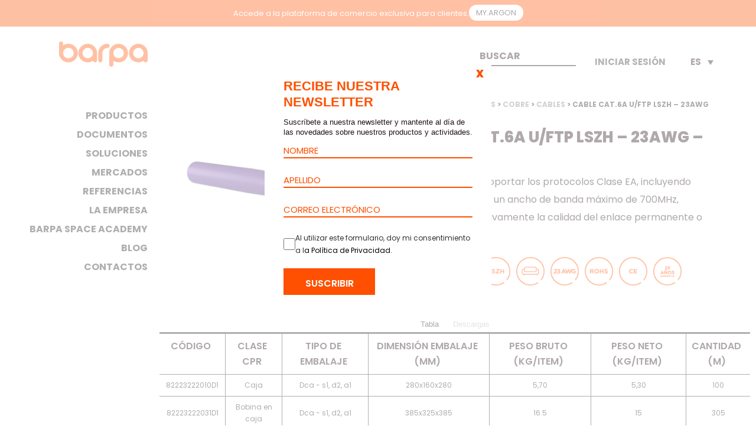

--- FILE ---
content_type: text/html; charset=UTF-8
request_url: https://barpa.es/productos/cat6a-u-ftp-lszh-23awg/
body_size: 24485
content:
<!DOCTYPE html>
<html lang="es-ES">
<head>
	<meta charset="UTF-8" />
	
				<meta name="viewport" content="width=device-width,initial-scale=1,user-scalable=no">
		
	<link rel="profile" href="http://gmpg.org/xfn/11" />
	<link rel="pingback" href="https://barpa.es/xmlrpc.php" />

	<title>Cable Cat.6A U/FTP LSZH – 23AWG – 700 MHz - BARPA</title>
<link crossorigin data-rocket-preconnect href="https://www.googletagmanager.com" rel="preconnect">
<link crossorigin data-rocket-preconnect href="https://scripts.clarity.ms" rel="preconnect">
<link crossorigin data-rocket-preconnect href="https://sc.lfeeder.com" rel="preconnect">
<link crossorigin data-rocket-preconnect href="https://www.clarity.ms" rel="preconnect">
<link crossorigin data-rocket-preconnect href="https://fonts.googleapis.com" rel="preconnect">
<link crossorigin data-rocket-preconnect href="https://barpa.eu" rel="preconnect">
<link crossorigin data-rocket-preconnect href="https://barpa.fr" rel="preconnect">
<link crossorigin data-rocket-preconnect href="https://barpa.pt" rel="preconnect">
<link crossorigin data-rocket-preconnect href="https://go.microsoft.com" rel="preconnect">
<link crossorigin data-rocket-preconnect href="https://cxppusa1formui01cdnsa01-endpoint.azureedge.net" rel="preconnect"><link rel="preload" data-rocket-preload as="image" href="https://barpa.es/wp-content/uploads/2024/01/cable_cat6a_u_ftp_lszh_1-900x600.webp" fetchpriority="high">
	<style>img:is([sizes="auto" i], [sizes^="auto," i]) { contain-intrinsic-size: 3000px 1500px }</style>
	<meta property="product:price:amount" content="0">
<meta property="product:price:currency" content="EUR">
<meta name="dc.title" content="Cable Cat.6A U/FTP LSZH – 23AWG – 700 MHz - BARPA">
<meta name="dc.description" content="Diseñado para soportar los protocolos Clase EA, incluyendo 10GBase-T y con un ancho de banda máximo de 700MHz, mejora significativamente...">
<meta name="dc.relation" content="https://barpa.es/productos/cat6a-u-ftp-lszh-23awg/">
<meta name="dc.source" content="https://barpa.es/">
<meta name="dc.language" content="es_ES">
<meta name="description" content="Diseñado para soportar los protocolos Clase EA, incluyendo 10GBase-T y con un ancho de banda máximo de 700MHz, mejora significativamente...">
<meta name="robots" content="index, follow, max-snippet:-1, max-image-preview:large, max-video-preview:-1">
<link rel="canonical" href="https://barpa.es/productos/cat6a-u-ftp-lszh-23awg/">
<meta property="og:url" content="https://barpa.es/productos/cat6a-u-ftp-lszh-23awg/">
<meta property="og:site_name" content="BARPA">
<meta property="og:locale" content="es_ES">
<meta property="og:locale:alternate" content="en_US">
<meta property="og:locale:alternate" content="fr_FR">
<meta property="og:locale:alternate" content="pt_PT">
<meta property="og:type" content="product">
<meta property="article:author" content="https://www.facebook.com/barpanetworking/">
<meta property="article:publisher" content="https://www.facebook.com/barpanetworking/">
<meta property="og:title" content="Cable Cat.6A U/FTP LSZH – 23AWG – 700 MHz - BARPA">
<meta property="og:description" content="Diseñado para soportar los protocolos Clase EA, incluyendo 10GBase-T y con un ancho de banda máximo de 700MHz, mejora significativamente...">
<meta property="og:image" content="https://barpa.es/wp-content/uploads/2024/01/cable_cat6a_u_ftp_lszh_1.webp">
<meta property="og:image:secure_url" content="https://barpa.es/wp-content/uploads/2024/01/cable_cat6a_u_ftp_lszh_1.webp">
<meta property="og:image:width" content="1644">
<meta property="og:image:height" content="1096">
<meta property="og:image:alt" content="Purple Ethernet cable with twisted pairs">
<meta name="twitter:card" content="summary">
<meta name="twitter:title" content="Cable Cat.6A U/FTP LSZH – 23AWG – 700 MHz - BARPA">
<meta name="twitter:description" content="Diseñado para soportar los protocolos Clase EA, incluyendo 10GBase-T y con un ancho de banda máximo de 700MHz, mejora significativamente...">
<meta name="twitter:image" content="https://barpa.es/wp-content/uploads/2024/01/cable_cat6a_u_ftp_lszh_1.webp">
<link rel='dns-prefetch' href='//barpa.es' />
<link rel='dns-prefetch' href='//fonts.googleapis.com' />
<link rel="alternate" type="application/rss+xml" title="BARPA &raquo; Feed" href="https://barpa.es/feed/" />
<link rel="alternate" type="application/rss+xml" title="BARPA &raquo; Feed de los comentarios" href="https://barpa.es/comments/feed/" />
<script type="text/javascript">
/* <![CDATA[ */
window._wpemojiSettings = {"baseUrl":"https:\/\/s.w.org\/images\/core\/emoji\/15.0.3\/72x72\/","ext":".png","svgUrl":"https:\/\/s.w.org\/images\/core\/emoji\/15.0.3\/svg\/","svgExt":".svg","source":{"concatemoji":"https:\/\/barpa.es\/wp-includes\/js\/wp-emoji-release.min.js?ver=6.7.4"}};
/*! This file is auto-generated */
!function(i,n){var o,s,e;function c(e){try{var t={supportTests:e,timestamp:(new Date).valueOf()};sessionStorage.setItem(o,JSON.stringify(t))}catch(e){}}function p(e,t,n){e.clearRect(0,0,e.canvas.width,e.canvas.height),e.fillText(t,0,0);var t=new Uint32Array(e.getImageData(0,0,e.canvas.width,e.canvas.height).data),r=(e.clearRect(0,0,e.canvas.width,e.canvas.height),e.fillText(n,0,0),new Uint32Array(e.getImageData(0,0,e.canvas.width,e.canvas.height).data));return t.every(function(e,t){return e===r[t]})}function u(e,t,n){switch(t){case"flag":return n(e,"\ud83c\udff3\ufe0f\u200d\u26a7\ufe0f","\ud83c\udff3\ufe0f\u200b\u26a7\ufe0f")?!1:!n(e,"\ud83c\uddfa\ud83c\uddf3","\ud83c\uddfa\u200b\ud83c\uddf3")&&!n(e,"\ud83c\udff4\udb40\udc67\udb40\udc62\udb40\udc65\udb40\udc6e\udb40\udc67\udb40\udc7f","\ud83c\udff4\u200b\udb40\udc67\u200b\udb40\udc62\u200b\udb40\udc65\u200b\udb40\udc6e\u200b\udb40\udc67\u200b\udb40\udc7f");case"emoji":return!n(e,"\ud83d\udc26\u200d\u2b1b","\ud83d\udc26\u200b\u2b1b")}return!1}function f(e,t,n){var r="undefined"!=typeof WorkerGlobalScope&&self instanceof WorkerGlobalScope?new OffscreenCanvas(300,150):i.createElement("canvas"),a=r.getContext("2d",{willReadFrequently:!0}),o=(a.textBaseline="top",a.font="600 32px Arial",{});return e.forEach(function(e){o[e]=t(a,e,n)}),o}function t(e){var t=i.createElement("script");t.src=e,t.defer=!0,i.head.appendChild(t)}"undefined"!=typeof Promise&&(o="wpEmojiSettingsSupports",s=["flag","emoji"],n.supports={everything:!0,everythingExceptFlag:!0},e=new Promise(function(e){i.addEventListener("DOMContentLoaded",e,{once:!0})}),new Promise(function(t){var n=function(){try{var e=JSON.parse(sessionStorage.getItem(o));if("object"==typeof e&&"number"==typeof e.timestamp&&(new Date).valueOf()<e.timestamp+604800&&"object"==typeof e.supportTests)return e.supportTests}catch(e){}return null}();if(!n){if("undefined"!=typeof Worker&&"undefined"!=typeof OffscreenCanvas&&"undefined"!=typeof URL&&URL.createObjectURL&&"undefined"!=typeof Blob)try{var e="postMessage("+f.toString()+"("+[JSON.stringify(s),u.toString(),p.toString()].join(",")+"));",r=new Blob([e],{type:"text/javascript"}),a=new Worker(URL.createObjectURL(r),{name:"wpTestEmojiSupports"});return void(a.onmessage=function(e){c(n=e.data),a.terminate(),t(n)})}catch(e){}c(n=f(s,u,p))}t(n)}).then(function(e){for(var t in e)n.supports[t]=e[t],n.supports.everything=n.supports.everything&&n.supports[t],"flag"!==t&&(n.supports.everythingExceptFlag=n.supports.everythingExceptFlag&&n.supports[t]);n.supports.everythingExceptFlag=n.supports.everythingExceptFlag&&!n.supports.flag,n.DOMReady=!1,n.readyCallback=function(){n.DOMReady=!0}}).then(function(){return e}).then(function(){var e;n.supports.everything||(n.readyCallback(),(e=n.source||{}).concatemoji?t(e.concatemoji):e.wpemoji&&e.twemoji&&(t(e.twemoji),t(e.wpemoji)))}))}((window,document),window._wpemojiSettings);
/* ]]> */
</script>
<style id='wp-emoji-styles-inline-css' type='text/css'>

	img.wp-smiley, img.emoji {
		display: inline !important;
		border: none !important;
		box-shadow: none !important;
		height: 1em !important;
		width: 1em !important;
		margin: 0 0.07em !important;
		vertical-align: -0.1em !important;
		background: none !important;
		padding: 0 !important;
	}
</style>
<link rel='stylesheet' id='wp-components-css' href='https://barpa.es/wp-includes/css/dist/components/style.min.css?ver=6.7.4' type='text/css' media='all' />
<link rel='stylesheet' id='wp-preferences-css' href='https://barpa.es/wp-includes/css/dist/preferences/style.min.css?ver=6.7.4' type='text/css' media='all' />
<link rel='stylesheet' id='wp-block-editor-css' href='https://barpa.es/wp-includes/css/dist/block-editor/style.min.css?ver=6.7.4' type='text/css' media='all' />
<link data-minify="1" rel='stylesheet' id='popup-maker-block-library-style-css' href='https://barpa.es/wp-content/cache/min/1/wp-content/plugins/popup-maker/dist/packages/block-library-style.css?ver=1768697263' type='text/css' media='all' />
<style id='wpseopress-local-business-style-inline-css' type='text/css'>
span.wp-block-wpseopress-local-business-field{margin-right:8px}

</style>
<style id='wpseopress-table-of-contents-style-inline-css' type='text/css'>
.wp-block-wpseopress-table-of-contents li.active>a{font-weight:bold}

</style>
<style id='classic-theme-styles-inline-css' type='text/css'>
/*! This file is auto-generated */
.wp-block-button__link{color:#fff;background-color:#32373c;border-radius:9999px;box-shadow:none;text-decoration:none;padding:calc(.667em + 2px) calc(1.333em + 2px);font-size:1.125em}.wp-block-file__button{background:#32373c;color:#fff;text-decoration:none}
</style>
<style id='global-styles-inline-css' type='text/css'>
:root{--wp--preset--aspect-ratio--square: 1;--wp--preset--aspect-ratio--4-3: 4/3;--wp--preset--aspect-ratio--3-4: 3/4;--wp--preset--aspect-ratio--3-2: 3/2;--wp--preset--aspect-ratio--2-3: 2/3;--wp--preset--aspect-ratio--16-9: 16/9;--wp--preset--aspect-ratio--9-16: 9/16;--wp--preset--color--black: #000000;--wp--preset--color--cyan-bluish-gray: #abb8c3;--wp--preset--color--white: #ffffff;--wp--preset--color--pale-pink: #f78da7;--wp--preset--color--vivid-red: #cf2e2e;--wp--preset--color--luminous-vivid-orange: #ff6900;--wp--preset--color--luminous-vivid-amber: #fcb900;--wp--preset--color--light-green-cyan: #7bdcb5;--wp--preset--color--vivid-green-cyan: #00d084;--wp--preset--color--pale-cyan-blue: #8ed1fc;--wp--preset--color--vivid-cyan-blue: #0693e3;--wp--preset--color--vivid-purple: #9b51e0;--wp--preset--gradient--vivid-cyan-blue-to-vivid-purple: linear-gradient(135deg,rgba(6,147,227,1) 0%,rgb(155,81,224) 100%);--wp--preset--gradient--light-green-cyan-to-vivid-green-cyan: linear-gradient(135deg,rgb(122,220,180) 0%,rgb(0,208,130) 100%);--wp--preset--gradient--luminous-vivid-amber-to-luminous-vivid-orange: linear-gradient(135deg,rgba(252,185,0,1) 0%,rgba(255,105,0,1) 100%);--wp--preset--gradient--luminous-vivid-orange-to-vivid-red: linear-gradient(135deg,rgba(255,105,0,1) 0%,rgb(207,46,46) 100%);--wp--preset--gradient--very-light-gray-to-cyan-bluish-gray: linear-gradient(135deg,rgb(238,238,238) 0%,rgb(169,184,195) 100%);--wp--preset--gradient--cool-to-warm-spectrum: linear-gradient(135deg,rgb(74,234,220) 0%,rgb(151,120,209) 20%,rgb(207,42,186) 40%,rgb(238,44,130) 60%,rgb(251,105,98) 80%,rgb(254,248,76) 100%);--wp--preset--gradient--blush-light-purple: linear-gradient(135deg,rgb(255,206,236) 0%,rgb(152,150,240) 100%);--wp--preset--gradient--blush-bordeaux: linear-gradient(135deg,rgb(254,205,165) 0%,rgb(254,45,45) 50%,rgb(107,0,62) 100%);--wp--preset--gradient--luminous-dusk: linear-gradient(135deg,rgb(255,203,112) 0%,rgb(199,81,192) 50%,rgb(65,88,208) 100%);--wp--preset--gradient--pale-ocean: linear-gradient(135deg,rgb(255,245,203) 0%,rgb(182,227,212) 50%,rgb(51,167,181) 100%);--wp--preset--gradient--electric-grass: linear-gradient(135deg,rgb(202,248,128) 0%,rgb(113,206,126) 100%);--wp--preset--gradient--midnight: linear-gradient(135deg,rgb(2,3,129) 0%,rgb(40,116,252) 100%);--wp--preset--font-size--small: 13px;--wp--preset--font-size--medium: 20px;--wp--preset--font-size--large: 36px;--wp--preset--font-size--x-large: 42px;--wp--preset--spacing--20: 0.44rem;--wp--preset--spacing--30: 0.67rem;--wp--preset--spacing--40: 1rem;--wp--preset--spacing--50: 1.5rem;--wp--preset--spacing--60: 2.25rem;--wp--preset--spacing--70: 3.38rem;--wp--preset--spacing--80: 5.06rem;--wp--preset--shadow--natural: 6px 6px 9px rgba(0, 0, 0, 0.2);--wp--preset--shadow--deep: 12px 12px 50px rgba(0, 0, 0, 0.4);--wp--preset--shadow--sharp: 6px 6px 0px rgba(0, 0, 0, 0.2);--wp--preset--shadow--outlined: 6px 6px 0px -3px rgba(255, 255, 255, 1), 6px 6px rgba(0, 0, 0, 1);--wp--preset--shadow--crisp: 6px 6px 0px rgba(0, 0, 0, 1);}:where(.is-layout-flex){gap: 0.5em;}:where(.is-layout-grid){gap: 0.5em;}body .is-layout-flex{display: flex;}.is-layout-flex{flex-wrap: wrap;align-items: center;}.is-layout-flex > :is(*, div){margin: 0;}body .is-layout-grid{display: grid;}.is-layout-grid > :is(*, div){margin: 0;}:where(.wp-block-columns.is-layout-flex){gap: 2em;}:where(.wp-block-columns.is-layout-grid){gap: 2em;}:where(.wp-block-post-template.is-layout-flex){gap: 1.25em;}:where(.wp-block-post-template.is-layout-grid){gap: 1.25em;}.has-black-color{color: var(--wp--preset--color--black) !important;}.has-cyan-bluish-gray-color{color: var(--wp--preset--color--cyan-bluish-gray) !important;}.has-white-color{color: var(--wp--preset--color--white) !important;}.has-pale-pink-color{color: var(--wp--preset--color--pale-pink) !important;}.has-vivid-red-color{color: var(--wp--preset--color--vivid-red) !important;}.has-luminous-vivid-orange-color{color: var(--wp--preset--color--luminous-vivid-orange) !important;}.has-luminous-vivid-amber-color{color: var(--wp--preset--color--luminous-vivid-amber) !important;}.has-light-green-cyan-color{color: var(--wp--preset--color--light-green-cyan) !important;}.has-vivid-green-cyan-color{color: var(--wp--preset--color--vivid-green-cyan) !important;}.has-pale-cyan-blue-color{color: var(--wp--preset--color--pale-cyan-blue) !important;}.has-vivid-cyan-blue-color{color: var(--wp--preset--color--vivid-cyan-blue) !important;}.has-vivid-purple-color{color: var(--wp--preset--color--vivid-purple) !important;}.has-black-background-color{background-color: var(--wp--preset--color--black) !important;}.has-cyan-bluish-gray-background-color{background-color: var(--wp--preset--color--cyan-bluish-gray) !important;}.has-white-background-color{background-color: var(--wp--preset--color--white) !important;}.has-pale-pink-background-color{background-color: var(--wp--preset--color--pale-pink) !important;}.has-vivid-red-background-color{background-color: var(--wp--preset--color--vivid-red) !important;}.has-luminous-vivid-orange-background-color{background-color: var(--wp--preset--color--luminous-vivid-orange) !important;}.has-luminous-vivid-amber-background-color{background-color: var(--wp--preset--color--luminous-vivid-amber) !important;}.has-light-green-cyan-background-color{background-color: var(--wp--preset--color--light-green-cyan) !important;}.has-vivid-green-cyan-background-color{background-color: var(--wp--preset--color--vivid-green-cyan) !important;}.has-pale-cyan-blue-background-color{background-color: var(--wp--preset--color--pale-cyan-blue) !important;}.has-vivid-cyan-blue-background-color{background-color: var(--wp--preset--color--vivid-cyan-blue) !important;}.has-vivid-purple-background-color{background-color: var(--wp--preset--color--vivid-purple) !important;}.has-black-border-color{border-color: var(--wp--preset--color--black) !important;}.has-cyan-bluish-gray-border-color{border-color: var(--wp--preset--color--cyan-bluish-gray) !important;}.has-white-border-color{border-color: var(--wp--preset--color--white) !important;}.has-pale-pink-border-color{border-color: var(--wp--preset--color--pale-pink) !important;}.has-vivid-red-border-color{border-color: var(--wp--preset--color--vivid-red) !important;}.has-luminous-vivid-orange-border-color{border-color: var(--wp--preset--color--luminous-vivid-orange) !important;}.has-luminous-vivid-amber-border-color{border-color: var(--wp--preset--color--luminous-vivid-amber) !important;}.has-light-green-cyan-border-color{border-color: var(--wp--preset--color--light-green-cyan) !important;}.has-vivid-green-cyan-border-color{border-color: var(--wp--preset--color--vivid-green-cyan) !important;}.has-pale-cyan-blue-border-color{border-color: var(--wp--preset--color--pale-cyan-blue) !important;}.has-vivid-cyan-blue-border-color{border-color: var(--wp--preset--color--vivid-cyan-blue) !important;}.has-vivid-purple-border-color{border-color: var(--wp--preset--color--vivid-purple) !important;}.has-vivid-cyan-blue-to-vivid-purple-gradient-background{background: var(--wp--preset--gradient--vivid-cyan-blue-to-vivid-purple) !important;}.has-light-green-cyan-to-vivid-green-cyan-gradient-background{background: var(--wp--preset--gradient--light-green-cyan-to-vivid-green-cyan) !important;}.has-luminous-vivid-amber-to-luminous-vivid-orange-gradient-background{background: var(--wp--preset--gradient--luminous-vivid-amber-to-luminous-vivid-orange) !important;}.has-luminous-vivid-orange-to-vivid-red-gradient-background{background: var(--wp--preset--gradient--luminous-vivid-orange-to-vivid-red) !important;}.has-very-light-gray-to-cyan-bluish-gray-gradient-background{background: var(--wp--preset--gradient--very-light-gray-to-cyan-bluish-gray) !important;}.has-cool-to-warm-spectrum-gradient-background{background: var(--wp--preset--gradient--cool-to-warm-spectrum) !important;}.has-blush-light-purple-gradient-background{background: var(--wp--preset--gradient--blush-light-purple) !important;}.has-blush-bordeaux-gradient-background{background: var(--wp--preset--gradient--blush-bordeaux) !important;}.has-luminous-dusk-gradient-background{background: var(--wp--preset--gradient--luminous-dusk) !important;}.has-pale-ocean-gradient-background{background: var(--wp--preset--gradient--pale-ocean) !important;}.has-electric-grass-gradient-background{background: var(--wp--preset--gradient--electric-grass) !important;}.has-midnight-gradient-background{background: var(--wp--preset--gradient--midnight) !important;}.has-small-font-size{font-size: var(--wp--preset--font-size--small) !important;}.has-medium-font-size{font-size: var(--wp--preset--font-size--medium) !important;}.has-large-font-size{font-size: var(--wp--preset--font-size--large) !important;}.has-x-large-font-size{font-size: var(--wp--preset--font-size--x-large) !important;}
:where(.wp-block-post-template.is-layout-flex){gap: 1.25em;}:where(.wp-block-post-template.is-layout-grid){gap: 1.25em;}
:where(.wp-block-columns.is-layout-flex){gap: 2em;}:where(.wp-block-columns.is-layout-grid){gap: 2em;}
:root :where(.wp-block-pullquote){font-size: 1.5em;line-height: 1.6;}
</style>
<style id='woocommerce-inline-inline-css' type='text/css'>
.woocommerce form .form-row .required { visibility: visible; }
</style>
<link rel='stylesheet' id='wpml-legacy-dropdown-0-css' href='https://barpa.es/wp-content/plugins/sitepress-multilingual-cms/templates/language-switchers/legacy-dropdown/style.min.css?ver=1' type='text/css' media='all' />
<link rel='stylesheet' id='wpml-legacy-horizontal-list-0-css' href='https://barpa.es/wp-content/plugins/sitepress-multilingual-cms/templates/language-switchers/legacy-list-horizontal/style.min.css?ver=1' type='text/css' media='all' />
<link data-minify="1" rel='stylesheet' id='brands-styles-css' href='https://barpa.es/wp-content/cache/min/1/wp-content/plugins/woocommerce/assets/css/brands.css?ver=1768697263' type='text/css' media='all' />
<link rel='stylesheet' id='mediaelement-css' href='https://barpa.es/wp-includes/js/mediaelement/mediaelementplayer-legacy.min.css?ver=4.2.17' type='text/css' media='all' />
<link rel='stylesheet' id='wp-mediaelement-css' href='https://barpa.es/wp-includes/js/mediaelement/wp-mediaelement.min.css?ver=6.7.4' type='text/css' media='all' />
<link rel='stylesheet' id='bridge-default-style-css' href='https://barpa.es/wp-content/themes/argon2024/style.css?ver=6.7.4' type='text/css' media='all' />
<link data-minify="1" rel='stylesheet' id='bridge-qode-font_awesome-css' href='https://barpa.es/wp-content/cache/min/1/wp-content/themes/argon2024/css/font-awesome/css/font-awesome.min.css?ver=1768697263' type='text/css' media='all' />
<link data-minify="1" rel='stylesheet' id='bridge-qode-font_elegant-css' href='https://barpa.es/wp-content/cache/min/1/wp-content/themes/argon2024/css/elegant-icons/style.min.css?ver=1768697263' type='text/css' media='all' />
<link data-minify="1" rel='stylesheet' id='bridge-qode-linea_icons-css' href='https://barpa.es/wp-content/cache/min/1/wp-content/themes/argon2024/css/linea-icons/style.css?ver=1768697263' type='text/css' media='all' />
<link data-minify="1" rel='stylesheet' id='bridge-qode-dripicons-css' href='https://barpa.es/wp-content/cache/min/1/wp-content/themes/argon2024/css/dripicons/dripicons.css?ver=1768697263' type='text/css' media='all' />
<link data-minify="1" rel='stylesheet' id='bridge-qode-kiko-css' href='https://barpa.es/wp-content/cache/min/1/wp-content/themes/argon2024/css/kiko/kiko-all.css?ver=1768697263' type='text/css' media='all' />
<link data-minify="1" rel='stylesheet' id='bridge-qode-font_awesome_5-css' href='https://barpa.es/wp-content/cache/min/1/wp-content/themes/argon2024/css/font-awesome-5/css/font-awesome-5.min.css?ver=1768697263' type='text/css' media='all' />
<link rel='stylesheet' id='bridge-stylesheet-css' href='https://barpa.es/wp-content/themes/argon2024/css/stylesheet.min.css?ver=6.7.4' type='text/css' media='all' />
<style id='bridge-stylesheet-inline-css' type='text/css'>
   .postid-12976.disabled_footer_top .footer_top_holder, .postid-12976.disabled_footer_bottom .footer_bottom_holder { display: none;}


</style>
<link data-minify="1" rel='stylesheet' id='bridge-woocommerce-css' href='https://barpa.es/wp-content/cache/min/1/wp-content/themes/argon2024/css/woocommerce.min.css?ver=1768697263' type='text/css' media='all' />
<link rel='stylesheet' id='bridge-woocommerce-responsive-css' href='https://barpa.es/wp-content/themes/argon2024/css/woocommerce_responsive.min.css?ver=6.7.4' type='text/css' media='all' />
<link data-minify="1" rel='stylesheet' id='bridge-print-css' href='https://barpa.es/wp-content/cache/min/1/wp-content/themes/argon2024/css/print.css?ver=1768697263' type='text/css' media='all' />
<link data-minify="1" rel='stylesheet' id='bridge-style-dynamic-css' href='https://barpa.es/wp-content/cache/min/1/wp-content/themes/argon2024/css/style_dynamic.css?ver=1768697263' type='text/css' media='all' />
<link rel='stylesheet' id='bridge-responsive-css' href='https://barpa.es/wp-content/themes/argon2024/css/responsive.min.css?ver=6.7.4' type='text/css' media='all' />
<link data-minify="1" rel='stylesheet' id='bridge-style-dynamic-responsive-css' href='https://barpa.es/wp-content/cache/min/1/wp-content/themes/argon2024/css/style_dynamic_responsive.css?ver=1768697263' type='text/css' media='all' />
<style id='bridge-style-dynamic-responsive-inline-css' type='text/css'>
body .download-button{color:#FE5000!important;}
body .download-button:hover{color:#ffffff!important;}
</style>
<link rel='stylesheet' id='bridge-vertical-responsive-css' href='https://barpa.es/wp-content/themes/argon2024/css/vertical_responsive.min.css?ver=6.7.4' type='text/css' media='all' />
<link rel='stylesheet' id='bridge-style-handle-google-fonts-css' href='https://fonts.googleapis.com/css?family=Raleway%3A100%2C200%2C300%2C400%2C500%2C600%2C700%2C800%2C900%2C100italic%2C300italic%2C400italic%2C700italic%7CPoppins%3A100%2C200%2C300%2C400%2C500%2C600%2C700%2C800%2C900%2C100italic%2C300italic%2C400italic%2C700italic&#038;subset=latin%2Clatin-ext&#038;ver=1.0.0' type='text/css' media='all' />
<link rel='stylesheet' id='bridge-core-dashboard-style-css' href='https://barpa.es/wp-content/plugins/bridge-core/modules/core-dashboard/assets/css/core-dashboard.min.css?ver=6.7.4' type='text/css' media='all' />
<link rel='stylesheet' id='elementor-frontend-css' href='https://barpa.es/wp-content/plugins/elementor/assets/css/frontend.min.css?ver=3.28.3' type='text/css' media='all' />
<link rel='stylesheet' id='widget-woocommerce-product-images-css' href='https://barpa.es/wp-content/plugins/elementor-pro/assets/css/widget-woocommerce-product-images.min.css?ver=3.28.2' type='text/css' media='all' />
<link rel='stylesheet' id='widget-heading-css' href='https://barpa.es/wp-content/plugins/elementor/assets/css/widget-heading.min.css?ver=3.28.3' type='text/css' media='all' />
<link rel='stylesheet' id='widget-divider-css' href='https://barpa.es/wp-content/plugins/elementor/assets/css/widget-divider.min.css?ver=3.28.3' type='text/css' media='all' />
<link rel='stylesheet' id='widget-nested-tabs-css' href='https://barpa.es/wp-content/plugins/elementor/assets/css/widget-nested-tabs.min.css?ver=3.28.3' type='text/css' media='all' />
<link data-minify="1" rel='stylesheet' id='elementor-icons-css' href='https://barpa.es/wp-content/cache/min/1/wp-content/plugins/elementor/assets/lib/eicons/css/elementor-icons.min.css?ver=1768697263' type='text/css' media='all' />
<link rel='stylesheet' id='elementor-post-27875-css' href='https://barpa.es/wp-content/uploads/elementor/css/post-27875.css?ver=1768697199' type='text/css' media='all' />
<link data-minify="1" rel='stylesheet' id='dashicons-css' href='https://barpa.es/wp-content/cache/min/1/wp-includes/css/dashicons.min.css?ver=1768697263' type='text/css' media='all' />
<link rel='stylesheet' id='elementor-post-36155-css' href='https://barpa.es/wp-content/uploads/elementor/css/post-36155.css?ver=1768697201' type='text/css' media='all' />
<link data-minify="1" rel='stylesheet' id='tablepress-default-css' href='https://barpa.es/wp-content/cache/min/1/wp-content/plugins/tablepress/css/build/default.css?ver=1768697263' type='text/css' media='all' />
<link rel='stylesheet' id='tablepress-responsive-tables-css' href='https://barpa.es/wp-content/plugins/tablepress-responsive-tables/css/tablepress-responsive.min.css?ver=1.6' type='text/css' media='all' />
<link data-minify="1" rel='stylesheet' id='popup-maker-site-css' href='https://barpa.es/wp-content/cache/min/1/wp-content/uploads/pum/pum-site-styles.css?ver=1768697263' type='text/css' media='all' />
<link data-minify="1" rel='stylesheet' id='childstyle-css' href='https://barpa.es/wp-content/cache/min/1/wp-content/themes/barpa2019-child/style.css?ver=1768697263' type='text/css' media='all' />
<style id='posts-table-pro-head-inline-css' type='text/css'>
table.posts-data-table { visibility: hidden; }
</style>
<link data-minify="1" rel='stylesheet' id='slick-css' href='https://barpa.es/wp-content/cache/min/1/wp-content/plugins/woo-product-gallery-slider/assets/css/slick.css?ver=1768697263' type='text/css' media='all' />
<link data-minify="1" rel='stylesheet' id='slick-theme-css' href='https://barpa.es/wp-content/cache/min/1/wp-content/plugins/woo-product-gallery-slider/assets/css/slick-theme.css?ver=1768697263' type='text/css' media='all' />
<link rel='stylesheet' id='fancybox-css' href='https://barpa.es/wp-content/plugins/woo-product-gallery-slider/assets/css/jquery.fancybox.min.css?ver=2.3.9' type='text/css' media='all' />
<style id='fancybox-inline-css' type='text/css'>

					.wpgs-nav .slick-track {
						transform: inherit !important;
					}
				
					.wpgs-dots {
						display:none;
					}
				.wpgs-for .slick-slide{cursor: default;}
</style>
<link data-minify="1" rel='stylesheet' id='flaticon-wpgs-css' href='https://barpa.es/wp-content/cache/min/1/wp-content/plugins/woo-product-gallery-slider/assets/css/font/flaticon.css?ver=1768697263' type='text/css' media='all' />
<link rel='stylesheet' id='um_modal-css' href='https://barpa.es/wp-content/plugins/ultimate-member/assets/css/um-modal.min.css?ver=2.10.2' type='text/css' media='all' />
<link rel='stylesheet' id='um_ui-css' href='https://barpa.es/wp-content/plugins/ultimate-member/assets/libs/jquery-ui/jquery-ui.min.css?ver=1.13.2' type='text/css' media='all' />
<link rel='stylesheet' id='um_tipsy-css' href='https://barpa.es/wp-content/plugins/ultimate-member/assets/libs/tipsy/tipsy.min.css?ver=1.0.0a' type='text/css' media='all' />
<link data-minify="1" rel='stylesheet' id='um_raty-css' href='https://barpa.es/wp-content/cache/min/1/wp-content/plugins/ultimate-member/assets/libs/raty/um-raty.min.css?ver=1768697263' type='text/css' media='all' />
<link rel='stylesheet' id='select2-css' href='https://barpa.es/wp-content/plugins/ultimate-member/assets/libs/select2/select2.min.css?ver=4.0.13' type='text/css' media='all' />
<link rel='stylesheet' id='um_fileupload-css' href='https://barpa.es/wp-content/plugins/ultimate-member/assets/css/um-fileupload.min.css?ver=2.10.2' type='text/css' media='all' />
<link rel='stylesheet' id='um_confirm-css' href='https://barpa.es/wp-content/plugins/ultimate-member/assets/libs/um-confirm/um-confirm.min.css?ver=1.0' type='text/css' media='all' />
<link rel='stylesheet' id='um_datetime-css' href='https://barpa.es/wp-content/plugins/ultimate-member/assets/libs/pickadate/default.min.css?ver=3.6.2' type='text/css' media='all' />
<link rel='stylesheet' id='um_datetime_date-css' href='https://barpa.es/wp-content/plugins/ultimate-member/assets/libs/pickadate/default.date.min.css?ver=3.6.2' type='text/css' media='all' />
<link rel='stylesheet' id='um_datetime_time-css' href='https://barpa.es/wp-content/plugins/ultimate-member/assets/libs/pickadate/default.time.min.css?ver=3.6.2' type='text/css' media='all' />
<link data-minify="1" rel='stylesheet' id='um_fonticons_ii-css' href='https://barpa.es/wp-content/cache/min/1/wp-content/plugins/ultimate-member/assets/libs/legacy/fonticons/fonticons-ii.min.css?ver=1768697263' type='text/css' media='all' />
<link data-minify="1" rel='stylesheet' id='um_fonticons_fa-css' href='https://barpa.es/wp-content/cache/min/1/wp-content/plugins/ultimate-member/assets/libs/legacy/fonticons/fonticons-fa.min.css?ver=1768697263' type='text/css' media='all' />
<link data-minify="1" rel='stylesheet' id='um_fontawesome-css' href='https://barpa.es/wp-content/cache/min/1/wp-content/plugins/ultimate-member/assets/css/um-fontawesome.min.css?ver=1768697263' type='text/css' media='all' />
<link rel='stylesheet' id='um_common-css' href='https://barpa.es/wp-content/plugins/ultimate-member/assets/css/common.min.css?ver=2.10.2' type='text/css' media='all' />
<link rel='stylesheet' id='um_responsive-css' href='https://barpa.es/wp-content/plugins/ultimate-member/assets/css/um-responsive.min.css?ver=2.10.2' type='text/css' media='all' />
<link rel='stylesheet' id='um_styles-css' href='https://barpa.es/wp-content/plugins/ultimate-member/assets/css/um-styles.min.css?ver=2.10.2' type='text/css' media='all' />
<link rel='stylesheet' id='um_crop-css' href='https://barpa.es/wp-content/plugins/ultimate-member/assets/libs/cropper/cropper.min.css?ver=1.6.1' type='text/css' media='all' />
<link rel='stylesheet' id='um_profile-css' href='https://barpa.es/wp-content/plugins/ultimate-member/assets/css/um-profile.min.css?ver=2.10.2' type='text/css' media='all' />
<link rel='stylesheet' id='um_account-css' href='https://barpa.es/wp-content/plugins/ultimate-member/assets/css/um-account.min.css?ver=2.10.2' type='text/css' media='all' />
<link rel='stylesheet' id='um_misc-css' href='https://barpa.es/wp-content/plugins/ultimate-member/assets/css/um-misc.min.css?ver=2.10.2' type='text/css' media='all' />
<link rel='stylesheet' id='um_default_css-css' href='https://barpa.es/wp-content/plugins/ultimate-member/assets/css/um-old-default.min.css?ver=2.10.2' type='text/css' media='all' />
<script type="text/javascript" id="wpml-cookie-js-extra">
/* <![CDATA[ */
var wpml_cookies = {"wp-wpml_current_language":{"value":"es","expires":1,"path":"\/"}};
var wpml_cookies = {"wp-wpml_current_language":{"value":"es","expires":1,"path":"\/"}};
/* ]]> */
</script>
<script data-minify="1" type="text/javascript" src="https://barpa.es/wp-content/cache/min/1/wp-content/plugins/sitepress-multilingual-cms/res/js/cookies/language-cookie.js?ver=1767097630" id="wpml-cookie-js" defer="defer" data-wp-strategy="defer"></script>
<script type="text/javascript" src="https://barpa.es/wp-includes/js/jquery/jquery.min.js?ver=3.7.1" id="jquery-core-js" data-rocket-defer defer></script>
<script type="text/javascript" src="https://barpa.es/wp-includes/js/jquery/jquery-migrate.min.js?ver=3.4.1" id="jquery-migrate-js" data-rocket-defer defer></script>
<script type="text/javascript" id="wc-single-product-js-extra">
/* <![CDATA[ */
var wc_single_product_params = {"i18n_required_rating_text":"Por favor elige una puntuaci\u00f3n","i18n_rating_options":["1 de 5 estrellas","2 de 5 estrellas","3 de 5 estrellas","4 de 5 estrellas","5 de 5 estrellas"],"i18n_product_gallery_trigger_text":"Ver galer\u00eda de im\u00e1genes a pantalla completa","review_rating_required":"yes","flexslider":{"rtl":false,"animation":"slide","smoothHeight":true,"directionNav":false,"controlNav":"thumbnails","slideshow":false,"animationSpeed":500,"animationLoop":false,"allowOneSlide":false},"zoom_enabled":"","zoom_options":[],"photoswipe_enabled":"","photoswipe_options":{"shareEl":false,"closeOnScroll":false,"history":false,"hideAnimationDuration":0,"showAnimationDuration":0},"flexslider_enabled":""};
/* ]]> */
</script>
<script type="text/javascript" src="https://barpa.es/wp-content/plugins/woocommerce/assets/js/frontend/single-product.min.js?ver=9.8.6" id="wc-single-product-js" defer="defer" data-wp-strategy="defer"></script>
<script type="text/javascript" src="https://barpa.es/wp-content/plugins/woocommerce/assets/js/jquery-blockui/jquery.blockUI.min.js?ver=2.7.0-wc.9.8.6" id="jquery-blockui-js" defer="defer" data-wp-strategy="defer"></script>
<script type="text/javascript" src="https://barpa.es/wp-content/plugins/woocommerce/assets/js/js-cookie/js.cookie.min.js?ver=2.1.4-wc.9.8.6" id="js-cookie-js" defer="defer" data-wp-strategy="defer"></script>
<script type="text/javascript" id="woocommerce-js-extra">
/* <![CDATA[ */
var woocommerce_params = {"ajax_url":"\/wp-admin\/admin-ajax.php?lang=es","wc_ajax_url":"\/?wc-ajax=%%endpoint%%&lang=es","i18n_password_show":"Mostrar contrase\u00f1a","i18n_password_hide":"Ocultar contrase\u00f1a"};
/* ]]> */
</script>
<script type="text/javascript" src="https://barpa.es/wp-content/plugins/woocommerce/assets/js/frontend/woocommerce.min.js?ver=9.8.6" id="woocommerce-js" defer="defer" data-wp-strategy="defer"></script>
<script type="text/javascript" src="https://barpa.es/wp-content/plugins/sitepress-multilingual-cms/templates/language-switchers/legacy-dropdown/script.min.js?ver=1" id="wpml-legacy-dropdown-0-js" data-rocket-defer defer></script>
<script type="text/javascript" src="https://barpa.es/wp-content/plugins/ultimate-member/assets/js/um-gdpr.min.js?ver=2.10.2" id="um-gdpr-js" data-rocket-defer defer></script>
<link rel="https://api.w.org/" href="https://barpa.es/wp-json/" /><link rel="alternate" title="JSON" type="application/json" href="https://barpa.es/wp-json/wp/v2/product/12976" /><link rel="alternate" title="oEmbed (JSON)" type="application/json+oembed" href="https://barpa.es/wp-json/oembed/1.0/embed?url=https%3A%2F%2Fbarpa.es%2Fproductos%2Fcat6a-u-ftp-lszh-23awg%2F" />
<link rel="alternate" title="oEmbed (XML)" type="text/xml+oembed" href="https://barpa.es/wp-json/oembed/1.0/embed?url=https%3A%2F%2Fbarpa.es%2Fproductos%2Fcat6a-u-ftp-lszh-23awg%2F&#038;format=xml" />
<meta name="generator" content="Redux 4.5.7" /><meta name="generator" content="WPML ver:4.7.3 stt:3,12,123,6;" />
<link rel="alternate" hreflang="en" href="https://barpa.eu/products/cat6a-u-ftp-lszh-23awg/" />
<link rel="alternate" hreflang="es" href="https://barpa.es/productos/cat6a-u-ftp-lszh-23awg/" />
<link rel="alternate" hreflang="fr" href="https://barpa.fr/produits/cable-cat-6a-u-ftp-lszh-23awg-700-mhz/" />
<link rel="alternate" hreflang="pt-pt" href="https://barpa.pt/produtos/cabo-cat-6a-u-ftp-lszh-23awg-700-mhz/" />
<link rel="alternate" hreflang="x-default" href="https://barpa.eu/products/cat6a-u-ftp-lszh-23awg/" />
	<noscript><style>.woocommerce-product-gallery{ opacity: 1 !important; }</style></noscript>
				<style>
				.e-con.e-parent:nth-of-type(n+4):not(.e-lazyloaded):not(.e-no-lazyload),
				.e-con.e-parent:nth-of-type(n+4):not(.e-lazyloaded):not(.e-no-lazyload) * {
					background-image: none !important;
				}
				@media screen and (max-height: 1024px) {
					.e-con.e-parent:nth-of-type(n+3):not(.e-lazyloaded):not(.e-no-lazyload),
					.e-con.e-parent:nth-of-type(n+3):not(.e-lazyloaded):not(.e-no-lazyload) * {
						background-image: none !important;
					}
				}
				@media screen and (max-height: 640px) {
					.e-con.e-parent:nth-of-type(n+2):not(.e-lazyloaded):not(.e-no-lazyload),
					.e-con.e-parent:nth-of-type(n+2):not(.e-lazyloaded):not(.e-no-lazyload) * {
						background-image: none !important;
					}
				}
			</style>
			<style type="text/css">.wpgs-for .slick-arrow::before,.wpgs-nav .slick-prev::before, .wpgs-nav .slick-next::before{color:#000;}.fancybox-bg{background-color:rgba(10,0,0,0.75);}.fancybox-caption,.fancybox-infobar{color:#fff;}.wpgs-nav .slick-slide{border-color:rgba(189,189,189,0)}.wpgs-nav .slick-current{border-color:#000}.wpgs-video-wrapper{min-height:500px;}</style><link rel="icon" href="https://barpa.es/wp-content/uploads/2021/11/cropped-favicon-barpa-350x350.png" sizes="32x32" />
<link rel="icon" href="https://barpa.es/wp-content/uploads/2021/11/cropped-favicon-barpa-350x350.png" sizes="192x192" />
<link rel="apple-touch-icon" href="https://barpa.es/wp-content/uploads/2021/11/cropped-favicon-barpa-350x350.png" />
<meta name="msapplication-TileImage" content="https://barpa.es/wp-content/uploads/2021/11/cropped-favicon-barpa-350x350.png" />
		<style type="text/css" id="wp-custom-css">
			body.portfolio_page-template-default .gallery {
  display: grid;
  gap: 16px!important;
  margin: 0;
  padding: 0;
  list-style: none;
}
body.portfolio_page-template-default .elementor-widget-text-editor ul{margin-bottom:42px;}

body.portfolio_page-template-default .elementor-widget-text-editor h3{margin-bottom:10px;}

body.portfolio_page-template-default .gallery-columns-1 {
  grid-template-columns: repeat(1, 1fr);
}
body.portfolio_page-template-default .gallery-columns-2 {
  grid-template-columns: repeat(2, 1fr);
}
body.portfolio_page-template-default .gallery-columns-3 {
  grid-template-columns: repeat(3, 1fr);
}
body.portfolio_page-template-default .gallery-columns-4 {
  grid-template-columns: repeat(4, 1fr);
}

body.portfolio_page-template-default .gallery-item {
  margin: 0;
}

body.portfolio_page-template-default .gallery img {
  width: 100%;
  height: auto;
  display: block;
  border: none;
	border-radius:12px;
}


body.portfolio_page-template-default .gallery br {
  display: none;
}




body.portfolio_page-template-default .woocommerce ul.products{display: inline-block;}

@media only screen and (min-width: 768px){
body.portfolio_page-template-default
.columns-4 ul.products li.product{width: 23.29545454545455%;}
}
	
body .um-field .select2.select2-container .select2-selection, body .um-search-filter .select2.select2-container .select2-selection{
	    border: 0 !important;
    border-bottom: 2px solid #221019 !important;padding-left:0!important;
}
body .select2-container--default .select2-selection--single .select2-selection__placeholder{
color: #221019 !important;
    font-weight: 400 !important;
}
body .container_inner .um-field-label label{ font-weight: 700!important; text-transform:uppercase;}

.um-field .select2.select2-container .select2-selection .select2-selection__arrow:before, .um-search-filter .select2.select2-container .select2-selection .select2-selection__arrow:before{color:#221019!important;}


.elementor-shortcode .dlp-grid-documents.grid-columns.columns-1{font-size:0;}

.consentBlock div label p span{text-transform:none!important;}

.seopress-user-consent{
	padding: 14px 20px 12px!important;}

.seopress-user-consent p{font-size: 13px!important;}
#seopress-user-consent-close{display:none;}
.seopress-user-consent button{
    border: 0;
    padding: 6px 14px 5px;
    font-weight: 700;
    text-transform: uppercase;
letter-spacing: 0;font-size:12px!important;}
.seopress-user-consent button:hover{cursor: pointer; background: #111!important;}
/* custom WP area */

.njt-nofi-notification-bar .njt-nofi-button .njt-nofi-button-text{border-radius: 52px!important; }

.njt-nofi-button-text.njt-nofi-padding-text{padding: 5px 12px;}
.njt-nofi-notification-bar .njt-nofi-content{line-height:1;}

@media only screen and (max-width: 500px){
	.njt-nofi-button-text.njt-nofi-padding-text{padding: 2px 12px;}
	.njt-nofi-notification-bar .njt-nofi-content{padding: 3px 3px; }
	.njt-nofi-notification-bar .njt-nofi-content{ font-size: 11px!important;}
}

.wpb_single_image .vc_figure-caption{font-weight: 700;
    font-size: 16px;
    text-transform: uppercase;
    margin-top: 12px;
    text-align: left;
}
.post_the_content_nave ul{margin-bottom: 32px;}
.wp-caption-text{text-align:center;}

.blog_holder article .post_content_holder .wp-caption{margin-bottom:32px;}
.blog_holder article .post_content_holder .wp-caption img{ margin-bottom: 0; }
.blog_holder article .post_content_holder img{margin-bottom: 32px; }
.gallery{ margin-bottom: 32px!important; display: flex; gap: 32px;}




/**/
.textFormFieldBlock label, .dateTimeFormFieldBlock label, .lookupFormFieldBlock label, .twoOptionFormFieldBlock label.block-label, .optionSetFormFieldBlock label.block-label, .multiOptionSetFormFieldBlock label.block-label, div[data-editorblocktype="Captcha"] label[id^="wlspispHipInstructionContainer"]{ display:none!important;}

.q_slide_title,
.q_slide_subtitle{ text-transform: uppercase!important;}

/**/
thead th.col-n_doc_product_codes,
tbody td.col-n_doc_product_codes{display:none!important;}

/* Dynamics POPUP */
.popmake .consentBlock{padding:10px 0px!important;}
.popmake .textFormFieldBlock, 
.popmake .dateTimeFormFieldBlock, 
.popmake .twoOptionFormFieldBlock, 
.popmake .optionSetFormFieldBlock, 
.popmake .multiOptionSetFormFieldBlock, 
.popmake .lookupFormFieldBlock{padding:14px 0!important;}


.popmake .optionSetFormFieldBlock select, .popmake .textFormFieldBlock input::placeholder, .popmake .dateTimeFormFieldBlock input, .popmake .lookupFormFieldBlock input::placeholder, .popmake .marketingForm textarea::placeholder, .popmake div[data-editorblocktype="Captcha"] input::placeholder{    color: var(--n-primary-color) !important;
    font-weight: 400 !important;}

.popmake .optionSetFormFieldBlock select, .popmake .textFormFieldBlock input, .popmake .dateTimeFormFieldBlock input, .popmake .lookupFormFieldBlock input div[data-editorblocktype="Captcha"] input{border: 0 !important;
    border-bottom: 2px solid var(--n-primary-color) !important;}

@media only screen and (min-width: 1024px){
.popmake .textFormFieldBlock input{ width: 100%!important; }
.popmake .marketingForm textarea{ width: 100%!important;}
}		</style>
		
<script>
(function(c,l,a,r,i,t,y){
            c[a]=c[a]||function(){(c[a].q=c[a].q||[]).push(arguments)};
            t=l.createElement(r);t.async=1;t.src="https://www.clarity.ms/tag/"+i+"?ref=seopress";
            y=l.getElementsByTagName(r)[0];y.parentNode.insertBefore(t,y);
        })(window, document, "clarity", "script", "tt9pp1zzzg");window.clarity('consent', false);</script>

<!-- Google Tag Manager -->
<script>(function(w,d,s,l,i){w[l]=w[l]||[];w[l].push({'gtm.start':
new Date().getTime(),event:'gtm.js'});var f=d.getElementsByTagName(s)[0],
j=d.createElement(s),dl=l!='dataLayer'?'&l='+l:'';j.async=true;j.src=
'https://www.googletagmanager.com/gtm.js?id='+i+dl;f.parentNode.insertBefore(j,f);
})(window,document,'script','dataLayer','GTM-MZ5RVGT');</script>
<!-- End Google Tag Manager --><noscript><style id="rocket-lazyload-nojs-css">.rll-youtube-player, [data-lazy-src]{display:none !important;}</style></noscript><meta name="generator" content="WP Rocket 3.20.0.2" data-wpr-features="wpr_defer_js wpr_minify_js wpr_lazyload_images wpr_preconnect_external_domains wpr_oci wpr_minify_css wpr_desktop" /></head>

<body class="product-template-default single single-product postid-12976 theme-argon2024 bridge-core-3.2.0 woocommerce woocommerce-page woocommerce-no-js  vertical_menu_enabled  vertical_menu_transparency vertical_menu_transparency_on qode_grid_1300 columns-3 qode-product-single-tabs-on-bottom qode-child-theme-ver-2.2.2.2025.10.28 qode-theme-ver-30.6 qode-theme-bridge qode_header_in_grid qode-wpml-enabled elementor-default elementor-template-full-width elementor-kit-27875 elementor-page-36155" itemscope itemtype="http://schema.org/WebPage">



<!-- Google Tag Manager (noscript) -->
<noscript><iframe src="https://www.googletagmanager.com/ns.html?id=GTM-MZ5RVGT"
height="0" width="0" style="display:none;visibility:hidden"></iframe></noscript>
<!-- End Google Tag Manager (noscript) -->

<div  class="wrapper nave1">
<div  class="pop">
		<div  data-elementor-type="container" data-elementor-id="42789" class="elementor elementor-42789 elementor-42782" data-elementor-post-type="elementor_library">
				<div class="elementor-element elementor-element-77982adc e-flex e-con-boxed parallax_section_no qode_elementor_container_no e-con e-parent" data-id="77982adc" data-element_type="container" data-settings="{&quot;background_background&quot;:&quot;classic&quot;}">
					<div class="e-con-inner">
				<div class="elementor-element elementor-element-2c84ca93 elementor-widget elementor-widget-heading" data-id="2c84ca93" data-element_type="widget" data-widget_type="heading.default">
					<p class="elementor-heading-title elementor-size-default">Accede a la plataforma de comercio exclusiva para clientes.</p>				</div>
				<div class="elementor-element elementor-element-a862189 elementor-widget elementor-widget-button" data-id="a862189" data-element_type="widget" data-widget_type="button.default">
										<a class="elementor-button elementor-button-link elementor-size-sm" href="https://my.argon.pt/" target="_blank">
						<span class="elementor-button-content-wrapper">
									<span class="elementor-button-text">MY.ARGON</span>
					</span>
					</a>
								</div>
					</div>
				</div>
				</div>
		</div>
	<div  class="wrapper_inner">

    
		<!-- Google Analytics start -->
				<!-- Google Analytics end -->

		
	<aside class="templates-custom__vertical-header-barpa__child2024 vertical_menu_area with_scroll  " >
    <div class="vertical_menu_area_inner">
        
        <div class="vertical_area_background" ></div>
		<div class="vertical_logo_wrapper" >
	<div class="q_logo_vertical">
		<a itemprop="url" href="https://barpa.es/" >
             <img itemprop="image" class="normal" src="https://barpa.eu/wp-content/uploads/2024/07/barpa_logo2024.png" alt="Logo"> 			 <img itemprop="image" class="light" src="https://barpa.eu/wp-content/uploads/2024/07/barpa_logo2024.png" alt="Logo"/> 			 <img itemprop="image" class="dark" src="https://barpa.eu/wp-content/uploads/2024/07/barpa_logo2024.png" alt="Logo"/> 											</a>
	</div>
	</div>
        <nav class="vertical_menu dropdown_animation vertical_menu_toggle">
            <ul id="menu-main-menu-vertical-en" class=""><li id="nav-menu-item-13567" class="menu-item menu-item-type-post_type menu-item-object-page menu-item-has-children current_page_parent  has_sub narrow"><a href="https://barpa.es/productos/" class=""><i class="menu_icon blank fa"></i><span>Productos</span><span class="plus"></span></a>
<div class="second"><div class="inner"><ul>
	<li id="nav-menu-item-13570" class="menu-item menu-item-type-taxonomy menu-item-object-product_cat menu-item-has-children sub"><a href="https://barpa.es/categoria-producto/fibra-optica/" class=""><i class="menu_icon blank fa"></i><span>Fibra Óptica</span><span class="plus"></span><i class="q_menu_arrow fa fa-angle-right"></i></a>
	<ul>
		<li id="nav-menu-item-13573" class="menu-item menu-item-type-taxonomy menu-item-object-product_cat "><a href="https://barpa.es/categoria-producto/fibra-optica/cables-es-2/" class=""><i class="menu_icon blank fa"></i><span>Cables</span><span class="plus"></span></a></li>
		<li id="nav-menu-item-13576" class="menu-item menu-item-type-taxonomy menu-item-object-product_cat "><a href="https://barpa.es/categoria-producto/fibra-optica/latiguillos-es/" class=""><i class="menu_icon blank fa"></i><span>Latiguillos</span><span class="plus"></span></a></li>
		<li id="nav-menu-item-13579" class="menu-item menu-item-type-taxonomy menu-item-object-product_cat "><a href="https://barpa.es/categoria-producto/fibra-optica/pigtails-es/" class=""><i class="menu_icon blank fa"></i><span>Pigtails</span><span class="plus"></span></a></li>
		<li id="nav-menu-item-13582" class="menu-item menu-item-type-taxonomy menu-item-object-product_cat "><a href="https://barpa.es/categoria-producto/fibra-optica/adaptadores/" class=""><i class="menu_icon blank fa"></i><span>Adaptadores</span><span class="plus"></span></a></li>
		<li id="nav-menu-item-13585" class="menu-item menu-item-type-taxonomy menu-item-object-product_cat "><a href="https://barpa.es/categoria-producto/fibra-optica/paneles-fibra-optica/" class=""><i class="menu_icon blank fa"></i><span>Paneles</span><span class="plus"></span></a></li>
		<li id="nav-menu-item-13588" class="menu-item menu-item-type-taxonomy menu-item-object-product_cat "><a href="https://barpa.es/categoria-producto/fibra-optica/subrack-de-alta-densidad/" class=""><i class="menu_icon blank fa"></i><span>Subrack de alta densidad</span><span class="plus"></span></a></li>
		<li id="nav-menu-item-13594" class="menu-item menu-item-type-taxonomy menu-item-object-product_cat "><a href="https://barpa.es/categoria-producto/fibra-optica/soluciones-pre-terminadas/" class=""><i class="menu_icon blank fa"></i><span>Soluciones Pre-Terminadas</span><span class="plus"></span></a></li>
		<li id="nav-menu-item-18083" class="menu-item menu-item-type-taxonomy menu-item-object-product_cat "><a href="https://barpa.es/categoria-producto/fibra-optica/splitters-es/" class=""><i class="menu_icon blank fa"></i><span>Splitters</span><span class="plus"></span></a></li>
		<li id="nav-menu-item-13591" class="menu-item menu-item-type-taxonomy menu-item-object-product_cat "><a href="https://barpa.es/categoria-producto/fibra-optica/cajas/" class=""><i class="menu_icon blank fa"></i><span>Cajas</span><span class="plus"></span></a></li>
		<li id="nav-menu-item-13597" class="menu-item menu-item-type-taxonomy menu-item-object-product_cat "><a href="https://barpa.es/categoria-producto/fibra-optica/accesorios-es/" class=""><i class="menu_icon blank fa"></i><span>Accesorios</span><span class="plus"></span></a></li>
	</ul>
</li>
	<li id="nav-menu-item-13600" class="menu-item menu-item-type-taxonomy menu-item-object-product_cat current-product-ancestor current-menu-parent current-product-parent menu-item-has-children sub"><a href="https://barpa.es/categoria-producto/cobre/" class=""><i class="menu_icon blank fa"></i><span>Cobre</span><span class="plus"></span><i class="q_menu_arrow fa fa-angle-right"></i></a>
	<ul>
		<li id="nav-menu-item-13603" class="menu-item menu-item-type-taxonomy menu-item-object-product_cat current-product-ancestor current-menu-parent current-product-parent "><a href="https://barpa.es/categoria-producto/cobre/cables-es/" class=""><i class="menu_icon blank fa"></i><span>Cables</span><span class="plus"></span></a></li>
		<li id="nav-menu-item-13606" class="menu-item menu-item-type-taxonomy menu-item-object-product_cat "><a href="https://barpa.es/categoria-producto/cobre/latiguillos/" class=""><i class="menu_icon blank fa"></i><span>Latiguillos</span><span class="plus"></span></a></li>
		<li id="nav-menu-item-13609" class="menu-item menu-item-type-taxonomy menu-item-object-product_cat "><a href="https://barpa.es/categoria-producto/cobre/conectores-keystone/" class=""><i class="menu_icon blank fa"></i><span>Conectores Keystone</span><span class="plus"></span></a></li>
		<li id="nav-menu-item-13612" class="menu-item menu-item-type-taxonomy menu-item-object-product_cat "><a href="https://barpa.es/categoria-producto/cobre/tomas/" class=""><i class="menu_icon blank fa"></i><span>Tomas y Cajas</span><span class="plus"></span></a></li>
		<li id="nav-menu-item-13615" class="menu-item menu-item-type-taxonomy menu-item-object-product_cat "><a href="https://barpa.es/categoria-producto/cobre/paneles-cobre/" class=""><i class="menu_icon blank fa"></i><span>Paneles</span><span class="plus"></span></a></li>
		<li id="nav-menu-item-44672" class="menu-item menu-item-type-taxonomy menu-item-object-product_cat "><a href="https://barpa.es/categoria-producto/cobre/soluciones-pre-terminadas-cobre/" class=""><i class="menu_icon blank fa"></i><span>Soluciones Pre-Terminadas</span><span class="plus"></span></a></li>
		<li id="nav-menu-item-13618" class="menu-item menu-item-type-taxonomy menu-item-object-product_cat "><a href="https://barpa.es/categoria-producto/cobre/accesorios-herramientas/" class=""><i class="menu_icon blank fa"></i><span>Accesorios y Herramientas</span><span class="plus"></span></a></li>
	</ul>
</li>
	<li id="nav-menu-item-13621" class="menu-item menu-item-type-taxonomy menu-item-object-product_cat menu-item-has-children sub"><a href="https://barpa.es/categoria-producto/racks-y-bastidores/" class=""><i class="menu_icon blank fa"></i><span>Racks y Bastidores</span><span class="plus"></span><i class="q_menu_arrow fa fa-angle-right"></i></a>
	<ul>
		<li id="nav-menu-item-13624" class="menu-item menu-item-type-taxonomy menu-item-object-product_cat "><a href="https://barpa.es/categoria-producto/racks-y-bastidores/rack-servidor-cetus/" class=""><i class="menu_icon blank fa"></i><span>Rack Servidor &#8211; Cetus</span><span class="plus"></span></a></li>
		<li id="nav-menu-item-13627" class="menu-item menu-item-type-taxonomy menu-item-object-product_cat "><a href="https://barpa.es/categoria-producto/racks-y-bastidores/rack-de-suelo-norma/" class=""><i class="menu_icon blank fa"></i><span>Rack de Suelo &#8211; Norma</span><span class="plus"></span></a></li>
		<li id="nav-menu-item-13630" class="menu-item menu-item-type-taxonomy menu-item-object-product_cat "><a href="https://barpa.es/categoria-producto/racks-y-bastidores/rack-mural-crux/" class=""><i class="menu_icon blank fa"></i><span>Rack Mural &#8211; Crux</span><span class="plus"></span></a></li>
		<li id="nav-menu-item-13633" class="menu-item menu-item-type-taxonomy menu-item-object-product_cat "><a href="https://barpa.es/categoria-producto/racks-y-bastidores/rack-pyxis-es/" class=""><i class="menu_icon blank fa"></i><span>Rack &#8211; Pyxis</span><span class="plus"></span></a></li>
		<li id="nav-menu-item-15332" class="menu-item menu-item-type-taxonomy menu-item-object-product_cat "><a href="https://barpa.es/categoria-producto/racks-y-bastidores/ip55-serie-indus/" class=""><i class="menu_icon blank fa"></i><span>IP55 &#8211; Serie Indus</span><span class="plus"></span></a></li>
		<li id="nav-menu-item-13636" class="menu-item menu-item-type-taxonomy menu-item-object-product_cat "><a href="https://barpa.es/categoria-producto/racks-y-bastidores/kvm-es/" class=""><i class="menu_icon blank fa"></i><span>KVM</span><span class="plus"></span></a></li>
		<li id="nav-menu-item-13639" class="menu-item menu-item-type-taxonomy menu-item-object-product_cat "><a href="https://barpa.es/categoria-producto/racks-y-bastidores/regleta-de-tomas/" class=""><i class="menu_icon blank fa"></i><span>Regleta de Tomas</span><span class="plus"></span></a></li>
		<li id="nav-menu-item-13642" class="menu-item menu-item-type-taxonomy menu-item-object-product_cat "><a href="https://barpa.es/categoria-producto/racks-y-bastidores/accessorios/" class=""><i class="menu_icon blank fa"></i><span>Accessorios</span><span class="plus"></span></a></li>
	</ul>
</li>
</ul></div></div>
</li>
<li id="nav-menu-item-36115" class="menu-item menu-item-type-post_type menu-item-object-page  narrow"><a href="https://barpa.es/documentos/" class=""><i class="menu_icon blank fa"></i><span>Documentos</span><span class="plus"></span></a></li>
<li id="nav-menu-item-36069" class="menu-item menu-item-type-post_type menu-item-object-page menu-item-has-children  has_sub narrow"><a href="https://barpa.es/soluciones/" class=""><i class="menu_icon blank fa"></i><span>Soluciones</span><span class="plus"></span></a>
<div class="second"><div class="inner"><ul>
	<li id="nav-menu-item-46128" class="menu-item menu-item-type-post_type menu-item-object-page "><a href="https://barpa.es/soluciones/orion-centro-de-datos/" class=""><i class="menu_icon blank fa"></i><span>Centro de Datos</span><span class="plus"></span></a></li>
	<li id="nav-menu-item-36072" class="menu-item menu-item-type-post_type menu-item-object-page "><a href="https://barpa.es/soluciones/tailor-made/" class=""><i class="menu_icon blank fa"></i><span>Tailor Made</span><span class="plus"></span></a></li>
</ul></div></div>
</li>
<li id="nav-menu-item-43510" class="menu-item menu-item-type-post_type menu-item-object-page menu-item-has-children  has_sub narrow"><a href="https://barpa.es/mercados/" class=""><i class="menu_icon blank fa"></i><span>Mercados</span><span class="plus"></span></a>
<div class="second"><div class="inner"><ul>
	<li id="nav-menu-item-43516" class="menu-item menu-item-type-post_type menu-item-object-page "><a href="https://barpa.es/mercados/edificios-empresariales/" class=""><i class="menu_icon blank fa"></i><span>Edificios Empresariales</span><span class="plus"></span></a></li>
	<li id="nav-menu-item-43513" class="menu-item menu-item-type-post_type menu-item-object-page "><a href="https://barpa.es/mercados/hosteleria/" class=""><i class="menu_icon blank fa"></i><span>Hostelería</span><span class="plus"></span></a></li>
	<li id="nav-menu-item-43514" class="menu-item menu-item-type-post_type menu-item-object-page "><a href="https://barpa.es/mercados/industria/" class=""><i class="menu_icon blank fa"></i><span>Industria</span><span class="plus"></span></a></li>
	<li id="nav-menu-item-43515" class="menu-item menu-item-type-post_type menu-item-object-page "><a href="https://barpa.es/mercados/hospitalario/" class=""><i class="menu_icon blank fa"></i><span>Hospitalario</span><span class="plus"></span></a></li>
	<li id="nav-menu-item-43511" class="menu-item menu-item-type-post_type menu-item-object-page "><a href="https://barpa.es/mercados/centro-de-datos/" class=""><i class="menu_icon blank fa"></i><span>Centro de Datos</span><span class="plus"></span></a></li>
	<li id="nav-menu-item-43512" class="menu-item menu-item-type-post_type menu-item-object-page "><a href="https://barpa.es/mercados/smart-buildings/" class=""><i class="menu_icon blank fa"></i><span>Smart Buildings</span><span class="plus"></span></a></li>
</ul></div></div>
</li>
<li id="nav-menu-item-36068" class="menu-item menu-item-type-post_type menu-item-object-page  narrow"><a href="https://barpa.es/referencias/" class=""><i class="menu_icon blank fa"></i><span>Referencias</span><span class="plus"></span></a></li>
<li id="nav-menu-item-36073" class="menu-item menu-item-type-post_type menu-item-object-page menu-item-has-children  has_sub narrow"><a href="https://barpa.es/la-empresa/" class=""><i class="menu_icon blank fa"></i><span>LA EMPRESA</span><span class="plus"></span></a>
<div class="second"><div class="inner"><ul>
	<li id="nav-menu-item-36074" class="menu-item menu-item-type-post_type menu-item-object-page "><a href="https://barpa.es/la-empresa/sobre-nosotros/" class=""><i class="menu_icon blank fa"></i><span>SOBRE NOSOTROS</span><span class="plus"></span></a></li>
	<li id="nav-menu-item-36076" class="menu-item menu-item-type-post_type menu-item-object-page "><a href="https://barpa.es/la-empresa/asociacion/" class=""><i class="menu_icon blank fa"></i><span>ASOCIACIÓN</span><span class="plus"></span></a></li>
	<li id="nav-menu-item-36077" class="menu-item menu-item-type-post_type menu-item-object-page "><a href="https://barpa.es/la-empresa/garantia-de-25-anos/" class=""><i class="menu_icon blank fa"></i><span>GARANTÍA DE 25 AÑOS</span><span class="plus"></span></a></li>
	<li id="nav-menu-item-46553" class="menu-item menu-item-type-post_type menu-item-object-page "><a href="https://barpa.es/la-empresa/sostenibilidad/" class=""><i class="menu_icon blank fa"></i><span>Sostenibilidad</span><span class="plus"></span></a></li>
</ul></div></div>
</li>
<li id="nav-menu-item-9552" class="menu-item menu-item-type-custom menu-item-object-custom  narrow"><a target="_blank" href="https://barpaspace.eu" class=""><i class="menu_icon blank fa"></i><span>BARPA Space Academy</span><span class="plus"></span></a></li>
<li id="nav-menu-item-18935" class="menu-item menu-item-type-post_type menu-item-object-page  narrow"><a href="https://barpa.es/blog/" class=""><i class="menu_icon blank fa"></i><span>Blog</span><span class="plus"></span></a></li>
<li id="nav-menu-item-36078" class="menu-item menu-item-type-post_type menu-item-object-page  narrow"><a href="https://barpa.es/contactos/" class=""><i class="menu_icon blank fa"></i><span>CONTACTOS</span><span class="plus"></span></a></li>
<li id="nav-menu-item-15314" class="menu_respon menu-item menu-item-type-post_type menu-item-object-page  narrow"><a href="https://barpa.es/iniciar-sesion/" class=""><i class="menu_icon blank fa"></i><span>Iniciar sesión</span><span class="plus"></span></a></li>
<li id="nav-menu-item-15320" class="menu_respon menu-item menu-item-type-post_type menu-item-object-page  narrow"><a href="https://barpa.es/cuenta/" class=""><i class="menu_icon blank fa"></i><span>Cuenta</span><span class="plus"></span></a></li>
<li id="nav-menu-item-15323" class="menu_respon menu-item menu-item-type-post_type menu-item-object-page  narrow"><a href="https://barpa.es/logout/" class=""><i class="menu_icon blank fa"></i><span>Logout</span><span class="plus"></span></a></li>
</ul>        </nav>
        <div class="vertical_menu_area_widget_holder">
                    </div>
    </div>
</aside>

<header  class="vertical_header_barpa__child2024 page_header      ">
    <div class="header_inner clearfix">
        <div class="header_bottom clearfix"  >
			                        <div class="header_inner_left vertical_header_left">
								<div class="mobile_menu_button">
		<span>
			<i class="qode_icon_font_awesome fa fa-bars " ></i>		</span>
	</div>
							<div class="logo_wrapper" >
	<div class="q_logo">
		<a itemprop="url" href="https://barpa.es/" >
             <img itemprop="image" class="normal" src="https://barpa.eu/wp-content/uploads/2024/07/barpa_logo2024.png" alt="Logo"> 			 <img itemprop="image" class="light" src="https://barpa.eu/wp-content/uploads/2024/07/barpa_logo2024.png" alt="Logo"/> 			 <img itemprop="image" class="dark" src="https://barpa.eu/wp-content/uploads/2024/07/barpa_logo2024.png" alt="Logo"/> 			 <img itemprop="image" class="sticky" src="https://barpa.eu/wp-content/uploads/2024/07/barpa_logo2024.png" alt="Logo"/> 			 <img itemprop="image" class="mobile" src="https://barpa.eu/wp-content/uploads/2024/07/barpa_logo2024.png" alt="Logo"/> 					</a>
	</div>
	</div>                        </div> <!-- header_inner_left -->
                        <div class="header_inner_right vertical_header_right">
                                        <div class="side_menu_button_wrapper right">
                                                                                            <div class="header_bottom_right_widget_holder"><div class="widget_text header_bottom_widget widget_custom_html"><div class="textwidget custom-html-widget">		<div data-elementor-type="section" data-elementor-id="37028" class="elementor elementor-37028 elementor-37020" data-elementor-post-type="elementor_library">
			<div class="elementor-element elementor-element-c5ff2e0 e-flex e-con-boxed parallax_section_no qode_elementor_container_no e-con e-parent" data-id="c5ff2e0" data-element_type="container">
					<div class="e-con-inner">
				<div class="elementor-element elementor-element-e520bad n_searchblog n_searchheader elementor-hidden-mobile elementor-widget elementor-widget-search" data-id="e520bad" data-element_type="widget" data-settings="{&quot;submit_trigger&quot;:&quot;key_enter&quot;,&quot;pagination_type_options&quot;:&quot;none&quot;}" data-widget_type="search.default">
							<search class="e-search hidden" role="search">
			<form class="e-search-form" action="https://barpa.es" method="get">

				
				<label class="e-search-label" for="search-e520bad">
					<span class="elementor-screen-only">
						Search					</span>
									</label>

				<div class="e-search-input-wrapper">
					<input id="search-e520bad" placeholder="Buscar" class="e-search-input" type="search" name="s" value="" autocomplete="off" role="combobox" aria-autocomplete="list" aria-expanded="false" aria-controls="results-e520bad" aria-haspopup="listbox">
					<i aria-hidden="true" class="fas fa-times"></i>										<output id="results-e520bad" class="e-search-results-container hide-loader" aria-live="polite" aria-atomic="true" aria-label="Results for search" tabindex="0">
						<div class="e-search-results"></div>
											</output>
									</div>
				
				
				<button class="e-search-submit elementor-screen-only " type="submit" aria-label="Search">
					
									</button>
				<input type="hidden" name="e_search_props" value="e520bad-37028">
			</form>
		</search>
						</div>
					</div>
				</div>
				</div>
		</div></div><div class="header_bottom_widget widget_nav_menu"><div class="menu-header-top-right-es-container"><ul id="menu-header-top-right-es" class="menu"><li id="menu-item-13555" class="menu-item menu-item-type-post_type menu-item-object-page menu-item-13555"><a href="https://barpa.es/iniciar-sesion/">Iniciar sesión</a></li>
</ul></div></div><div class="header_bottom_widget widget_icl_lang_sel_widget">
<div
	 class="wpml-ls-sidebars-header_bottom_right wpml-ls wpml-ls-legacy-dropdown js-wpml-ls-legacy-dropdown">
	<ul>

		<li tabindex="0" class="wpml-ls-slot-header_bottom_right wpml-ls-item wpml-ls-item-es wpml-ls-current-language wpml-ls-item-legacy-dropdown">
			<a href="#" class="js-wpml-ls-item-toggle wpml-ls-item-toggle">
                <span class="wpml-ls-native">ES</span></a>

			<ul class="wpml-ls-sub-menu">
				
					<li class="wpml-ls-slot-header_bottom_right wpml-ls-item wpml-ls-item-en wpml-ls-first-item">
						<a href="https://barpa.eu/products/cat6a-u-ftp-lszh-23awg/" class="wpml-ls-link">
                            <span class="wpml-ls-native" lang="en">EN</span></a>
					</li>

				
					<li class="wpml-ls-slot-header_bottom_right wpml-ls-item wpml-ls-item-fr">
						<a href="https://barpa.fr/produits/cable-cat-6a-u-ftp-lszh-23awg-700-mhz/" class="wpml-ls-link">
                            <span class="wpml-ls-native" lang="fr">FR</span></a>
					</li>

				
					<li class="wpml-ls-slot-header_bottom_right wpml-ls-item wpml-ls-item-pt-pt wpml-ls-last-item">
						<a href="https://barpa.pt/produtos/cabo-cat-6a-u-ftp-lszh-23awg-700-mhz/" class="wpml-ls-link">
                            <span class="wpml-ls-native" lang="pt-pt">PT</span></a>
					</li>

							</ul>

		</li>

	</ul>
</div>
</div></div>
                                                                                                                                    <div class="side_menu_button">
                                                	<a class="search_button fullscreen_search " href="javascript:void(0)">
		<i class="qode_icon_font_awesome fa fa-search " ></i>	</a>

	                                                                                                
                                            </div>
                                        </div>
                        </div>
						        <nav class="mobile_menu">
	<ul id="menu-main-menu-vertical-en-1" class=""><li id="mobile-menu-item-13567" class="menu-item menu-item-type-post_type menu-item-object-page menu-item-has-children current_page_parent  has_sub"><a href="https://barpa.es/productos/" class=""><span>Productos</span></a><span class="mobile_arrow"><i class="fa fa-angle-right"></i><i class="fa fa-angle-down"></i></span>
<ul class="sub_menu">
	<li id="mobile-menu-item-13570" class="menu-item menu-item-type-taxonomy menu-item-object-product_cat menu-item-has-children  has_sub"><a href="https://barpa.es/categoria-producto/fibra-optica/" class=""><span>Fibra Óptica</span></a><span class="mobile_arrow"><i class="fa fa-angle-right"></i><i class="fa fa-angle-down"></i></span>
	<ul class="sub_menu">
		<li id="mobile-menu-item-13573" class="menu-item menu-item-type-taxonomy menu-item-object-product_cat "><a href="https://barpa.es/categoria-producto/fibra-optica/cables-es-2/" class=""><span>Cables</span></a><span class="mobile_arrow"><i class="fa fa-angle-right"></i><i class="fa fa-angle-down"></i></span></li>
		<li id="mobile-menu-item-13576" class="menu-item menu-item-type-taxonomy menu-item-object-product_cat "><a href="https://barpa.es/categoria-producto/fibra-optica/latiguillos-es/" class=""><span>Latiguillos</span></a><span class="mobile_arrow"><i class="fa fa-angle-right"></i><i class="fa fa-angle-down"></i></span></li>
		<li id="mobile-menu-item-13579" class="menu-item menu-item-type-taxonomy menu-item-object-product_cat "><a href="https://barpa.es/categoria-producto/fibra-optica/pigtails-es/" class=""><span>Pigtails</span></a><span class="mobile_arrow"><i class="fa fa-angle-right"></i><i class="fa fa-angle-down"></i></span></li>
		<li id="mobile-menu-item-13582" class="menu-item menu-item-type-taxonomy menu-item-object-product_cat "><a href="https://barpa.es/categoria-producto/fibra-optica/adaptadores/" class=""><span>Adaptadores</span></a><span class="mobile_arrow"><i class="fa fa-angle-right"></i><i class="fa fa-angle-down"></i></span></li>
		<li id="mobile-menu-item-13585" class="menu-item menu-item-type-taxonomy menu-item-object-product_cat "><a href="https://barpa.es/categoria-producto/fibra-optica/paneles-fibra-optica/" class=""><span>Paneles</span></a><span class="mobile_arrow"><i class="fa fa-angle-right"></i><i class="fa fa-angle-down"></i></span></li>
		<li id="mobile-menu-item-13588" class="menu-item menu-item-type-taxonomy menu-item-object-product_cat "><a href="https://barpa.es/categoria-producto/fibra-optica/subrack-de-alta-densidad/" class=""><span>Subrack de alta densidad</span></a><span class="mobile_arrow"><i class="fa fa-angle-right"></i><i class="fa fa-angle-down"></i></span></li>
		<li id="mobile-menu-item-13594" class="menu-item menu-item-type-taxonomy menu-item-object-product_cat "><a href="https://barpa.es/categoria-producto/fibra-optica/soluciones-pre-terminadas/" class=""><span>Soluciones Pre-Terminadas</span></a><span class="mobile_arrow"><i class="fa fa-angle-right"></i><i class="fa fa-angle-down"></i></span></li>
		<li id="mobile-menu-item-18083" class="menu-item menu-item-type-taxonomy menu-item-object-product_cat "><a href="https://barpa.es/categoria-producto/fibra-optica/splitters-es/" class=""><span>Splitters</span></a><span class="mobile_arrow"><i class="fa fa-angle-right"></i><i class="fa fa-angle-down"></i></span></li>
		<li id="mobile-menu-item-13591" class="menu-item menu-item-type-taxonomy menu-item-object-product_cat "><a href="https://barpa.es/categoria-producto/fibra-optica/cajas/" class=""><span>Cajas</span></a><span class="mobile_arrow"><i class="fa fa-angle-right"></i><i class="fa fa-angle-down"></i></span></li>
		<li id="mobile-menu-item-13597" class="menu-item menu-item-type-taxonomy menu-item-object-product_cat "><a href="https://barpa.es/categoria-producto/fibra-optica/accesorios-es/" class=""><span>Accesorios</span></a><span class="mobile_arrow"><i class="fa fa-angle-right"></i><i class="fa fa-angle-down"></i></span></li>
	</ul>
</li>
	<li id="mobile-menu-item-13600" class="menu-item menu-item-type-taxonomy menu-item-object-product_cat current-product-ancestor current-menu-parent current-product-parent menu-item-has-children  has_sub"><a href="https://barpa.es/categoria-producto/cobre/" class=""><span>Cobre</span></a><span class="mobile_arrow"><i class="fa fa-angle-right"></i><i class="fa fa-angle-down"></i></span>
	<ul class="sub_menu">
		<li id="mobile-menu-item-13603" class="menu-item menu-item-type-taxonomy menu-item-object-product_cat current-product-ancestor current-menu-parent current-product-parent "><a href="https://barpa.es/categoria-producto/cobre/cables-es/" class=""><span>Cables</span></a><span class="mobile_arrow"><i class="fa fa-angle-right"></i><i class="fa fa-angle-down"></i></span></li>
		<li id="mobile-menu-item-13606" class="menu-item menu-item-type-taxonomy menu-item-object-product_cat "><a href="https://barpa.es/categoria-producto/cobre/latiguillos/" class=""><span>Latiguillos</span></a><span class="mobile_arrow"><i class="fa fa-angle-right"></i><i class="fa fa-angle-down"></i></span></li>
		<li id="mobile-menu-item-13609" class="menu-item menu-item-type-taxonomy menu-item-object-product_cat "><a href="https://barpa.es/categoria-producto/cobre/conectores-keystone/" class=""><span>Conectores Keystone</span></a><span class="mobile_arrow"><i class="fa fa-angle-right"></i><i class="fa fa-angle-down"></i></span></li>
		<li id="mobile-menu-item-13612" class="menu-item menu-item-type-taxonomy menu-item-object-product_cat "><a href="https://barpa.es/categoria-producto/cobre/tomas/" class=""><span>Tomas y Cajas</span></a><span class="mobile_arrow"><i class="fa fa-angle-right"></i><i class="fa fa-angle-down"></i></span></li>
		<li id="mobile-menu-item-13615" class="menu-item menu-item-type-taxonomy menu-item-object-product_cat "><a href="https://barpa.es/categoria-producto/cobre/paneles-cobre/" class=""><span>Paneles</span></a><span class="mobile_arrow"><i class="fa fa-angle-right"></i><i class="fa fa-angle-down"></i></span></li>
		<li id="mobile-menu-item-44672" class="menu-item menu-item-type-taxonomy menu-item-object-product_cat "><a href="https://barpa.es/categoria-producto/cobre/soluciones-pre-terminadas-cobre/" class=""><span>Soluciones Pre-Terminadas</span></a><span class="mobile_arrow"><i class="fa fa-angle-right"></i><i class="fa fa-angle-down"></i></span></li>
		<li id="mobile-menu-item-13618" class="menu-item menu-item-type-taxonomy menu-item-object-product_cat "><a href="https://barpa.es/categoria-producto/cobre/accesorios-herramientas/" class=""><span>Accesorios y Herramientas</span></a><span class="mobile_arrow"><i class="fa fa-angle-right"></i><i class="fa fa-angle-down"></i></span></li>
	</ul>
</li>
	<li id="mobile-menu-item-13621" class="menu-item menu-item-type-taxonomy menu-item-object-product_cat menu-item-has-children  has_sub"><a href="https://barpa.es/categoria-producto/racks-y-bastidores/" class=""><span>Racks y Bastidores</span></a><span class="mobile_arrow"><i class="fa fa-angle-right"></i><i class="fa fa-angle-down"></i></span>
	<ul class="sub_menu">
		<li id="mobile-menu-item-13624" class="menu-item menu-item-type-taxonomy menu-item-object-product_cat "><a href="https://barpa.es/categoria-producto/racks-y-bastidores/rack-servidor-cetus/" class=""><span>Rack Servidor &#8211; Cetus</span></a><span class="mobile_arrow"><i class="fa fa-angle-right"></i><i class="fa fa-angle-down"></i></span></li>
		<li id="mobile-menu-item-13627" class="menu-item menu-item-type-taxonomy menu-item-object-product_cat "><a href="https://barpa.es/categoria-producto/racks-y-bastidores/rack-de-suelo-norma/" class=""><span>Rack de Suelo &#8211; Norma</span></a><span class="mobile_arrow"><i class="fa fa-angle-right"></i><i class="fa fa-angle-down"></i></span></li>
		<li id="mobile-menu-item-13630" class="menu-item menu-item-type-taxonomy menu-item-object-product_cat "><a href="https://barpa.es/categoria-producto/racks-y-bastidores/rack-mural-crux/" class=""><span>Rack Mural &#8211; Crux</span></a><span class="mobile_arrow"><i class="fa fa-angle-right"></i><i class="fa fa-angle-down"></i></span></li>
		<li id="mobile-menu-item-13633" class="menu-item menu-item-type-taxonomy menu-item-object-product_cat "><a href="https://barpa.es/categoria-producto/racks-y-bastidores/rack-pyxis-es/" class=""><span>Rack &#8211; Pyxis</span></a><span class="mobile_arrow"><i class="fa fa-angle-right"></i><i class="fa fa-angle-down"></i></span></li>
		<li id="mobile-menu-item-15332" class="menu-item menu-item-type-taxonomy menu-item-object-product_cat "><a href="https://barpa.es/categoria-producto/racks-y-bastidores/ip55-serie-indus/" class=""><span>IP55 &#8211; Serie Indus</span></a><span class="mobile_arrow"><i class="fa fa-angle-right"></i><i class="fa fa-angle-down"></i></span></li>
		<li id="mobile-menu-item-13636" class="menu-item menu-item-type-taxonomy menu-item-object-product_cat "><a href="https://barpa.es/categoria-producto/racks-y-bastidores/kvm-es/" class=""><span>KVM</span></a><span class="mobile_arrow"><i class="fa fa-angle-right"></i><i class="fa fa-angle-down"></i></span></li>
		<li id="mobile-menu-item-13639" class="menu-item menu-item-type-taxonomy menu-item-object-product_cat "><a href="https://barpa.es/categoria-producto/racks-y-bastidores/regleta-de-tomas/" class=""><span>Regleta de Tomas</span></a><span class="mobile_arrow"><i class="fa fa-angle-right"></i><i class="fa fa-angle-down"></i></span></li>
		<li id="mobile-menu-item-13642" class="menu-item menu-item-type-taxonomy menu-item-object-product_cat "><a href="https://barpa.es/categoria-producto/racks-y-bastidores/accessorios/" class=""><span>Accessorios</span></a><span class="mobile_arrow"><i class="fa fa-angle-right"></i><i class="fa fa-angle-down"></i></span></li>
	</ul>
</li>
</ul>
</li>
<li id="mobile-menu-item-36115" class="menu-item menu-item-type-post_type menu-item-object-page "><a href="https://barpa.es/documentos/" class=""><span>Documentos</span></a><span class="mobile_arrow"><i class="fa fa-angle-right"></i><i class="fa fa-angle-down"></i></span></li>
<li id="mobile-menu-item-36069" class="menu-item menu-item-type-post_type menu-item-object-page menu-item-has-children  has_sub"><a href="https://barpa.es/soluciones/" class=""><span>Soluciones</span></a><span class="mobile_arrow"><i class="fa fa-angle-right"></i><i class="fa fa-angle-down"></i></span>
<ul class="sub_menu">
	<li id="mobile-menu-item-46128" class="menu-item menu-item-type-post_type menu-item-object-page "><a href="https://barpa.es/soluciones/orion-centro-de-datos/" class=""><span>Centro de Datos</span></a><span class="mobile_arrow"><i class="fa fa-angle-right"></i><i class="fa fa-angle-down"></i></span></li>
	<li id="mobile-menu-item-36072" class="menu-item menu-item-type-post_type menu-item-object-page "><a href="https://barpa.es/soluciones/tailor-made/" class=""><span>Tailor Made</span></a><span class="mobile_arrow"><i class="fa fa-angle-right"></i><i class="fa fa-angle-down"></i></span></li>
</ul>
</li>
<li id="mobile-menu-item-43510" class="menu-item menu-item-type-post_type menu-item-object-page menu-item-has-children  has_sub"><a href="https://barpa.es/mercados/" class=""><span>Mercados</span></a><span class="mobile_arrow"><i class="fa fa-angle-right"></i><i class="fa fa-angle-down"></i></span>
<ul class="sub_menu">
	<li id="mobile-menu-item-43516" class="menu-item menu-item-type-post_type menu-item-object-page "><a href="https://barpa.es/mercados/edificios-empresariales/" class=""><span>Edificios Empresariales</span></a><span class="mobile_arrow"><i class="fa fa-angle-right"></i><i class="fa fa-angle-down"></i></span></li>
	<li id="mobile-menu-item-43513" class="menu-item menu-item-type-post_type menu-item-object-page "><a href="https://barpa.es/mercados/hosteleria/" class=""><span>Hostelería</span></a><span class="mobile_arrow"><i class="fa fa-angle-right"></i><i class="fa fa-angle-down"></i></span></li>
	<li id="mobile-menu-item-43514" class="menu-item menu-item-type-post_type menu-item-object-page "><a href="https://barpa.es/mercados/industria/" class=""><span>Industria</span></a><span class="mobile_arrow"><i class="fa fa-angle-right"></i><i class="fa fa-angle-down"></i></span></li>
	<li id="mobile-menu-item-43515" class="menu-item menu-item-type-post_type menu-item-object-page "><a href="https://barpa.es/mercados/hospitalario/" class=""><span>Hospitalario</span></a><span class="mobile_arrow"><i class="fa fa-angle-right"></i><i class="fa fa-angle-down"></i></span></li>
	<li id="mobile-menu-item-43511" class="menu-item menu-item-type-post_type menu-item-object-page "><a href="https://barpa.es/mercados/centro-de-datos/" class=""><span>Centro de Datos</span></a><span class="mobile_arrow"><i class="fa fa-angle-right"></i><i class="fa fa-angle-down"></i></span></li>
	<li id="mobile-menu-item-43512" class="menu-item menu-item-type-post_type menu-item-object-page "><a href="https://barpa.es/mercados/smart-buildings/" class=""><span>Smart Buildings</span></a><span class="mobile_arrow"><i class="fa fa-angle-right"></i><i class="fa fa-angle-down"></i></span></li>
</ul>
</li>
<li id="mobile-menu-item-36068" class="menu-item menu-item-type-post_type menu-item-object-page "><a href="https://barpa.es/referencias/" class=""><span>Referencias</span></a><span class="mobile_arrow"><i class="fa fa-angle-right"></i><i class="fa fa-angle-down"></i></span></li>
<li id="mobile-menu-item-36073" class="menu-item menu-item-type-post_type menu-item-object-page menu-item-has-children  has_sub"><a href="https://barpa.es/la-empresa/" class=""><span>LA EMPRESA</span></a><span class="mobile_arrow"><i class="fa fa-angle-right"></i><i class="fa fa-angle-down"></i></span>
<ul class="sub_menu">
	<li id="mobile-menu-item-36074" class="menu-item menu-item-type-post_type menu-item-object-page "><a href="https://barpa.es/la-empresa/sobre-nosotros/" class=""><span>SOBRE NOSOTROS</span></a><span class="mobile_arrow"><i class="fa fa-angle-right"></i><i class="fa fa-angle-down"></i></span></li>
	<li id="mobile-menu-item-36076" class="menu-item menu-item-type-post_type menu-item-object-page "><a href="https://barpa.es/la-empresa/asociacion/" class=""><span>ASOCIACIÓN</span></a><span class="mobile_arrow"><i class="fa fa-angle-right"></i><i class="fa fa-angle-down"></i></span></li>
	<li id="mobile-menu-item-36077" class="menu-item menu-item-type-post_type menu-item-object-page "><a href="https://barpa.es/la-empresa/garantia-de-25-anos/" class=""><span>GARANTÍA DE 25 AÑOS</span></a><span class="mobile_arrow"><i class="fa fa-angle-right"></i><i class="fa fa-angle-down"></i></span></li>
	<li id="mobile-menu-item-46553" class="menu-item menu-item-type-post_type menu-item-object-page "><a href="https://barpa.es/la-empresa/sostenibilidad/" class=""><span>Sostenibilidad</span></a><span class="mobile_arrow"><i class="fa fa-angle-right"></i><i class="fa fa-angle-down"></i></span></li>
</ul>
</li>
<li id="mobile-menu-item-9552" class="menu-item menu-item-type-custom menu-item-object-custom "><a target="_blank" href="https://barpaspace.eu" class=""><span>BARPA Space Academy</span></a><span class="mobile_arrow"><i class="fa fa-angle-right"></i><i class="fa fa-angle-down"></i></span></li>
<li id="mobile-menu-item-18935" class="menu-item menu-item-type-post_type menu-item-object-page "><a href="https://barpa.es/blog/" class=""><span>Blog</span></a><span class="mobile_arrow"><i class="fa fa-angle-right"></i><i class="fa fa-angle-down"></i></span></li>
<li id="mobile-menu-item-36078" class="menu-item menu-item-type-post_type menu-item-object-page "><a href="https://barpa.es/contactos/" class=""><span>CONTACTOS</span></a><span class="mobile_arrow"><i class="fa fa-angle-right"></i><i class="fa fa-angle-down"></i></span></li>
<li id="mobile-menu-item-15314" class="menu_respon menu-item menu-item-type-post_type menu-item-object-page "><a href="https://barpa.es/iniciar-sesion/" class=""><span>Iniciar sesión</span></a><span class="mobile_arrow"><i class="fa fa-angle-right"></i><i class="fa fa-angle-down"></i></span></li>
<li id="mobile-menu-item-15320" class="menu_respon menu-item menu-item-type-post_type menu-item-object-page "><a href="https://barpa.es/cuenta/" class=""><span>Cuenta</span></a><span class="mobile_arrow"><i class="fa fa-angle-right"></i><i class="fa fa-angle-down"></i></span></li>
<li id="mobile-menu-item-15323" class="menu_respon menu-item menu-item-type-post_type menu-item-object-page "><a href="https://barpa.es/logout/" class=""><span>Logout</span></a><span class="mobile_arrow"><i class="fa fa-angle-right"></i><i class="fa fa-angle-down"></i></span></li>
</ul></nav>        </div>
    </div>
</header>
	<div  class="fullscreen_search_holder fade">
		<div class="close_container">
						<div class="container">
				<div class="container_inner clearfix" >
																	<div class="search_close_holder">
							<div class="side_menu_button">
								<a class="fullscreen_search_close" href="javascript:void(0)">
									<i class="qode_icon_font_awesome fa fa-times " ></i>								</a>
							</div>
						</div>
																</div>
			</div>
				</div>
		<div class="fullscreen_search_table">
			<div class="fullscreen_search_cell">
				<div class="fullscreen_search_inner">
					<form role="search" action="https://barpa.es/" class="fullscreen_search_form" method="get">
						<div class="form_holder">
							<span class="search_label">Search:</span>
							<div class="field_holder">
								<input type="text"  name="s" class="search_field" autocomplete="off" />
								<div class="line"></div>
							</div>
							<a class="qode_search_submit search_submit" href="javascript:void(0)">
								<i class="qode_icon_font_awesome fa fa-search " ></i>							</a>
						</div>
					</form>
				</div>
			</div>
		</div>
	</div>
	
	
    
    	
    
    <div  class="content content_top_margin_none">
        <div class="content_inner  ">
    <div class="woocommerce-notices-wrapper"></div>		<div data-elementor-type="product" data-elementor-id="36155" class="elementor elementor-36155 elementor-28420 elementor-location-single post-12976 product type-product status-publish has-post-thumbnail product_cat-cables-es product_cat-cobre product_tag-case-study-saw-esports-arena-es first instock shipping-taxable product-type-simple product" data-elementor-post-type="elementor_library">
			<div class="elementor-element elementor-element-ded1017 e-flex e-con-boxed parallax_section_no qode_elementor_container_no e-con e-parent" data-id="ded1017" data-element_type="container">
					<div class="e-con-inner">
		<div class="elementor-element elementor-element-b1c1596 e-con-full e-flex parallax_section_no qode_elementor_container_no e-con e-child" data-id="b1c1596" data-element_type="container">
				<div class="elementor-element elementor-element-c9daaad elementor-widget elementor-widget-woocommerce-product-images" data-id="c9daaad" data-element_type="widget" data-widget_type="woocommerce-product-images.default">
					
<div class="woo-product-gallery-slider woocommerce-product-gallery wpgs--with-images images"  >

		<div class="wpgs-for"><div class="woocommerce-product-gallery__image single-product-main-image"><img fetchpriority="high" width="900" height="600" src="https://barpa.es/wp-content/uploads/2024/01/cable_cat6a_u_ftp_lszh_1-900x600.webp" class="attachment-shop_single size-shop_single wp-post-image" alt="Purple Ethernet cable with twisted pairs" data-zoom_src="https://barpa.es/wp-content/uploads/2024/01/cable_cat6a_u_ftp_lszh_1.webp" data-large_image="https://barpa.es/wp-content/uploads/2024/01/cable_cat6a_u_ftp_lszh_1.webp" data-o_img="https://barpa.es/wp-content/uploads/2024/01/cable_cat6a_u_ftp_lszh_1-900x600.webp" data-zoom-image="https://barpa.es/wp-content/uploads/2024/01/cable_cat6a_u_ftp_lszh_1.webp" decoding="async" srcset="https://barpa.es/wp-content/uploads/2024/01/cable_cat6a_u_ftp_lszh_1-900x600.webp 900w, https://barpa.es/wp-content/uploads/2024/01/cable_cat6a_u_ftp_lszh_1-700x467.webp 700w, https://barpa.es/wp-content/uploads/2024/01/cable_cat6a_u_ftp_lszh_1-350x233.webp 350w, https://barpa.es/wp-content/uploads/2024/01/cable_cat6a_u_ftp_lszh_1.webp 1644w" sizes="(max-width: 900px) 100vw, 900px" /></div></div>
</div>
				</div>
				</div>
		<div class="elementor-element elementor-element-b7274fb e-con-full e-flex parallax_section_no qode_elementor_container_no e-con e-child" data-id="b7274fb" data-element_type="container">
		<div class="elementor-element elementor-element-f76f79c e-flex e-con-boxed parallax_section_no qode_elementor_container_no e-con e-child" data-id="f76f79c" data-element_type="container">
					<div class="e-con-inner">
				<div class="elementor-element elementor-element-6d5223c elementor-widget elementor-widget-woocommerce-breadcrumb" data-id="6d5223c" data-element_type="widget" data-widget_type="woocommerce-breadcrumb.default">
					<nav class="woocommerce-breadcrumb" aria-label="Breadcrumb"><a href="https://barpa.es">Inicio</a> &gt; <a href="https://barpa.es/productos/">Productos</a> &gt; <a href="https://barpa.es/categoria-producto/cobre/">Cobre</a> &gt; <a href="https://barpa.es/categoria-producto/cobre/cables-es/">Cables</a> &gt; Cable Cat.6A U/FTP LSZH – 23AWG – 700 MHz</nav>				</div>
				<div class="elementor-element elementor-element-66a553d elementor-widget elementor-widget-woocommerce-product-title elementor-page-title elementor-widget-heading" data-id="66a553d" data-element_type="widget" data-widget_type="woocommerce-product-title.default">
					<h1 class="product_title entry-title elementor-heading-title elementor-size-default">Cable Cat.6A U/FTP LSZH – 23AWG – 700 MHz</h1>				</div>
				<div class="elementor-element elementor-element-c9b467c elementor-widget-divider--view-line elementor-widget elementor-widget-divider" data-id="c9b467c" data-element_type="widget" data-widget_type="divider.default">
							<div class="elementor-divider">
			<span class="elementor-divider-separator">
						</span>
		</div>
						</div>
					</div>
				</div>
		<div class="elementor-element elementor-element-a272532 e-con-full e-flex parallax_section_no qode_elementor_container_no e-con e-child" data-id="a272532" data-element_type="container">
				<div class="elementor-element elementor-element-0d1d9e9 elementor-widget elementor-widget-woocommerce-product-short-description" data-id="0d1d9e9" data-element_type="widget" data-widget_type="woocommerce-product-short-description.default">
					<div class="woocommerce-product-details__short-description">
	<p>Diseñado para soportar los protocolos Clase EA, incluyendo 10GBase-T y con un ancho de banda máximo de 700MHz, mejora significativamente la calidad del enlace permanente o canal.</p>

		<style type="text/css">
			#gallery-1 {
				margin: auto;
			}
			#gallery-1 .gallery-item {
				float: left;
				margin-top: 10px;
				text-align: center;
				width: 12%;
			}
			#gallery-1 img {
				border: 2px solid #cfcfcf;
			}
			#gallery-1 .gallery-caption {
				margin-left: 0;
			}
			/* see gallery_shortcode() in wp-includes/media.php */
		</style>
		<div id='gallery-1' class='gallery galleryid-12976 gallery-columns-8 gallery-size-thumbnail'><dl class='gallery-item'>
			<dt class='gallery-icon landscape'>
				<img width="126" height="126" src="https://barpa.es/wp-content/uploads/2020/01/delta.png" class="attachment-thumbnail size-thumbnail" alt="" decoding="async" />
			</dt></dl><dl class='gallery-item'>
			<dt class='gallery-icon landscape'>
				<img width="126" height="126" src="https://barpa.es/wp-content/uploads/2020/01/cpr.png" class="attachment-thumbnail size-thumbnail" alt="" decoding="async" />
			</dt></dl><dl class='gallery-item'>
			<dt class='gallery-icon landscape'>
				<img  width="126" height="126" src="https://barpa.es/wp-content/uploads/2020/01/lszh.png" class="attachment-thumbnail size-thumbnail" alt="" decoding="async" />
			</dt></dl><dl class='gallery-item'>
			<dt class='gallery-icon landscape'>
				<img  width="126" height="126" src="https://barpa.es/wp-content/uploads/2020/01/indoor.png" class="attachment-thumbnail size-thumbnail" alt="" decoding="async" />
			</dt></dl><dl class='gallery-item'>
			<dt class='gallery-icon landscape'>
				<img  width="126" height="126" src="https://barpa.es/wp-content/uploads/2020/01/23awg.png" class="attachment-thumbnail size-thumbnail" alt="" decoding="async" />
			</dt></dl><dl class='gallery-item'>
			<dt class='gallery-icon landscape'>
				<img  width="126" height="126" src="https://barpa.es/wp-content/uploads/2020/01/rohs.png" class="attachment-thumbnail size-thumbnail" alt="" decoding="async" />
			</dt></dl><dl class='gallery-item'>
			<dt class='gallery-icon landscape'>
				<img  width="126" height="126" src="https://barpa.es/wp-content/uploads/2020/01/ce.png" class="attachment-thumbnail size-thumbnail" alt="Logotipo de certificación CE en color naranja." decoding="async" />
			</dt></dl><dl class='gallery-item'>
			<dt class='gallery-icon portrait'>
				<img width="126" height="127" src="data:image/svg+xml,%3Csvg%20xmlns='http://www.w3.org/2000/svg'%20viewBox='0%200%20126%20127'%3E%3C/svg%3E" class="attachment-thumbnail size-thumbnail" alt="" decoding="async" data-lazy-src="https://barpa.es/wp-content/uploads/2020/07/25_años_garantia-61.png" /><noscript><img loading="lazy" width="126" height="127" src="https://barpa.es/wp-content/uploads/2020/07/25_años_garantia-61.png" class="attachment-thumbnail size-thumbnail" alt="" decoding="async" /></noscript>
			</dt></dl><br style="clear: both" />
		</div>

</div>
				</div>
				</div>
				</div>
					</div>
				</div>
		<div class="elementor-element elementor-element-dd399e3 e-flex e-con-boxed parallax_section_no qode_elementor_container_no e-con e-parent" data-id="dd399e3" data-element_type="container">
					<div class="e-con-inner">
				<div class="elementor-element elementor-element-08bf044 e-n-tabs-none elementor-widget elementor-widget-n-tabs" data-id="08bf044" data-element_type="widget" data-settings="{&quot;tabs_justify_horizontal&quot;:&quot;center&quot;,&quot;horizontal_scroll&quot;:&quot;disable&quot;}" data-widget_type="nested-tabs.default">
							<div class="e-n-tabs" data-widget-number="9171012" aria-label="Pestañas. Abre elementos con Intro o Espacio, ciérralos con Escape y navega con las fechas.">
			<div class="e-n-tabs-heading" role="tablist">
					<button id="e-n-tab-title-91710121" class="e-n-tab-title" aria-selected="true" data-tab-index="1" role="tab" tabindex="0" aria-controls="e-n-tab-content-91710121" style="--n-tabs-title-order: 1;">
						<span class="e-n-tab-title-text">
				Tabla			</span>
		</button>
				<button id="e-n-tab-title-91710122" class="e-n-tab-title" aria-selected="false" data-tab-index="2" role="tab" tabindex="-1" aria-controls="e-n-tab-content-91710122" style="--n-tabs-title-order: 2;">
						<span class="e-n-tab-title-text">
				Descargas			</span>
		</button>
					</div>
			<div class="e-n-tabs-content">
				<div id="e-n-tab-content-91710121" role="tabpanel" aria-labelledby="e-n-tab-title-91710121" data-tab-index="1" style="--n-tabs-title-order: 1;" class="e-active elementor-element elementor-element-ef7a521 e-con-full e-flex parallax_section_no qode_elementor_container_no e-con e-child" data-id="ef7a521" data-element_type="container">
				<div class="elementor-element elementor-element-775dc4a elementor-widget elementor-widget-shortcode" data-id="775dc4a" data-element_type="widget" data-widget_type="shortcode.default">
							<div class="elementor-shortcode"><div id="tablepress-269-scroll-wrapper" class="tablepress-scroll-wrapper">

<table id="tablepress-269" class="tablepress tablepress-id-269 tablepress-responsive">
<thead>
<tr class="row-1">
	<th class="column-1">Código</th><th class="column-2">Clase CPR</th><th class="column-3">Tipo de Embalaje</th><th class="column-4">Dimensión Embalaje (mm)</th><th class="column-5">Peso Bruto (kg/item)</th><th class="column-6">Peso Neto (kg/item)</th><th class="column-7">Cantidad (m)</th>
</tr>
</thead>
<tbody>
<tr class="row-2">
	<td class="column-1">82223222010D1</td><td class="column-2">Caja</td><td class="column-3">Dca - s1, d2, a1</td><td class="column-4">280x160x280</td><td class="column-5">5,70</td><td class="column-6">5,30</td><td class="column-7">100</td>
</tr>
<tr class="row-3">
	<td class="column-1">82223222031D1</td><td class="column-2">Bobina en caja</td><td class="column-3">Dca - s1, d2, a1</td><td class="column-4">385x325x385</td><td class="column-5">16.5</td><td class="column-6">15</td><td class="column-7">305</td>
</tr>
<tr class="row-4">
	<td class="column-1">82223222050D1</td><td class="column-2">Bobina</td><td class="column-3">Dca - s1, d2, a1</td><td class="column-4">380x160x390</td><td class="column-5">27</td><td class="column-6">24.5</td><td class="column-7">500</td>
</tr>
<tr class="row-5">
	<td class="column-1">82223222050C1</td><td class="column-2">Bobina</td><td class="column-3">Cca - s1a,d1,a1</td><td class="column-4">380x160x390</td><td class="column-5">27</td><td class="column-6">24.5</td><td class="column-7">500</td>
</tr>
<tr class="row-6">
	<td class="column-1">82223222100C1</td><td class="column-2">Bobina</td><td class="column-3">Cca - s1a, d1, a1</td><td class="column-4">570x570x300</td><td class="column-5">61</td><td class="column-6">57.3</td><td class="column-7">1000</td>
</tr>
</tbody>
</table>

</div><!-- #tablepress-269 from cache --></div>
						</div>
				</div>
		<div id="e-n-tab-content-91710122" role="tabpanel" aria-labelledby="e-n-tab-title-91710122" data-tab-index="2" style="--n-tabs-title-order: 2;" class=" elementor-element elementor-element-162919e e-con-full e-flex parallax_section_no qode_elementor_container_no e-con e-child" data-id="162919e" data-element_type="container">
				<div class="elementor-element elementor-element-53c5a90 elementor-widget elementor-widget-shortcode" data-id="53c5a90" data-element_type="widget" data-widget_type="shortcode.default">
							<div class="elementor-shortcode"><div class="dlp-grid-documents grid-autosize"><div class="dlp-grid-card"><div class="dlp-grid-card-inner"><div class="dlp-grid-card-content no-image"><div class="dlp-grid-card-title">Cable Cat.6A U/FTP LSZH – 23AWG – 700 MHz &#8211; Ficha Técnica</div><div class="dlp-grid-card-document-link-wrap"><a href="https://barpa.es/wp-content/uploads/2024/06/b5_9_es_cable_cat6a_uftp.pdf" class="dlp-download-link " data-download-id="31035" target="_blank"><div class="dlp-icon download dlp-button-icon"><svg width="25" height="25" viewBox="0 0 25 25" fill="none" xmlns="http://www.w3.org/2000/svg"><path d="M2.61663 25C1.91349 25 1.3016 24.7397 0.780957 24.219C0.260319 23.6984 0 23.0865 0 22.3834V17.1098H2.61663V22.3834H22.3834V17.1098H25V22.3834C25 23.0865 24.7397 23.6984 24.219 24.219C23.6984 24.7397 23.0865 25 22.3834 25H2.61663ZM12.5 18.9455L4.88262 11.2887L6.71829 9.41367L11.2109 13.9063V0H13.7891V13.9063L18.2817 9.41367L20.1174 11.2887L12.5 18.9455Z" fill="white"></path></svg></div></a></div></div></div></div><div class="dlp-grid-card"><div class="dlp-grid-card-inner"><div class="dlp-grid-card-content no-image"><div class="dlp-grid-card-title">Cable Cat.6A U/FTP LSZH – 23AWG – 700 MHz &#8211; Declaración de Conformidad</div><div class="dlp-grid-card-document-link-wrap"><a href="https://barpa.es/wp-content/uploads/2024/06/c12_04-declaration-of-conformity-cat6a-u_ftp-lszh_es.pdf" class="dlp-download-link " data-download-id="31038" target="_blank"><div class="dlp-icon download dlp-button-icon"><svg width="25" height="25" viewBox="0 0 25 25" fill="none" xmlns="http://www.w3.org/2000/svg"><path d="M2.61663 25C1.91349 25 1.3016 24.7397 0.780957 24.219C0.260319 23.6984 0 23.0865 0 22.3834V17.1098H2.61663V22.3834H22.3834V17.1098H25V22.3834C25 23.0865 24.7397 23.6984 24.219 24.219C23.6984 24.7397 23.0865 25 22.3834 25H2.61663ZM12.5 18.9455L4.88262 11.2887L6.71829 9.41367L11.2109 13.9063V0H13.7891V13.9063L18.2817 9.41367L20.1174 11.2887L12.5 18.9455Z" fill="white"></path></svg></div></a></div></div></div></div><div class="dlp-grid-card"><div class="dlp-grid-card-inner"><div class="dlp-grid-card-content no-image"><div class="dlp-grid-card-title">Cable Cat.6A U/FTP LSZH – 23AWG – 700 MHz &#8211; Declaración de Conformidad RoHS</div><div class="dlp-grid-card-document-link-wrap"><a href="https://barpa.es/wp-content/uploads/2024/06/c115_00-declaration-of-conformity-rohs-copper-cable-1-1.pdf" class="dlp-download-link " data-download-id="31041" target="_blank"><div class="dlp-icon download dlp-button-icon"><svg width="25" height="25" viewBox="0 0 25 25" fill="none" xmlns="http://www.w3.org/2000/svg"><path d="M2.61663 25C1.91349 25 1.3016 24.7397 0.780957 24.219C0.260319 23.6984 0 23.0865 0 22.3834V17.1098H2.61663V22.3834H22.3834V17.1098H25V22.3834C25 23.0865 24.7397 23.6984 24.219 24.219C23.6984 24.7397 23.0865 25 22.3834 25H2.61663ZM12.5 18.9455L4.88262 11.2887L6.71829 9.41367L11.2109 13.9063V0H13.7891V13.9063L18.2817 9.41367L20.1174 11.2887L12.5 18.9455Z" fill="white"></path></svg></div></a></div></div></div></div><div class="dlp-grid-card"><div class="dlp-grid-card-inner"><div class="dlp-grid-card-content no-image"><div class="dlp-grid-card-title">Cable Cat.6A U/FTP LSZH – 23AWG – 700 MHz &#8211; Declaración de Performance &#8211; Cca</div><div class="dlp-grid-card-document-link-wrap"><a href="https://barpa.es/wp-content/uploads/2024/06/dop_54-cpr_cat6a_uftp_lszh_barpa_cca_es-2-1.pdf" class="dlp-download-link " data-download-id="31043" target="_blank"><div class="dlp-icon download dlp-button-icon"><svg width="25" height="25" viewBox="0 0 25 25" fill="none" xmlns="http://www.w3.org/2000/svg"><path d="M2.61663 25C1.91349 25 1.3016 24.7397 0.780957 24.219C0.260319 23.6984 0 23.0865 0 22.3834V17.1098H2.61663V22.3834H22.3834V17.1098H25V22.3834C25 23.0865 24.7397 23.6984 24.219 24.219C23.6984 24.7397 23.0865 25 22.3834 25H2.61663ZM12.5 18.9455L4.88262 11.2887L6.71829 9.41367L11.2109 13.9063V0H13.7891V13.9063L18.2817 9.41367L20.1174 11.2887L12.5 18.9455Z" fill="white"></path></svg></div></a></div></div></div></div><div class="dlp-grid-card"><div class="dlp-grid-card-inner"><div class="dlp-grid-card-content no-image"><div class="dlp-grid-card-title">Cable Cat.6A U/FTP LSZH – 23AWG – 700 MHz &#8211; Declaración de Performance &#8211; Dca</div><div class="dlp-grid-card-document-link-wrap"><a href="https://barpa.es/wp-content/uploads/2024/06/declaration-of-performance-1.pdf" class="dlp-download-link " data-download-id="31046" target="_blank"><div class="dlp-icon download dlp-button-icon"><svg width="25" height="25" viewBox="0 0 25 25" fill="none" xmlns="http://www.w3.org/2000/svg"><path d="M2.61663 25C1.91349 25 1.3016 24.7397 0.780957 24.219C0.260319 23.6984 0 23.0865 0 22.3834V17.1098H2.61663V22.3834H22.3834V17.1098H25V22.3834C25 23.0865 24.7397 23.6984 24.219 24.219C23.6984 24.7397 23.0865 25 22.3834 25H2.61663ZM12.5 18.9455L4.88262 11.2887L6.71829 9.41367L11.2109 13.9063V0H13.7891V13.9063L18.2817 9.41367L20.1174 11.2887L12.5 18.9455Z" fill="white"></path></svg></div></a></div></div></div></div><div class="dlp-grid-card"><div class="dlp-grid-card-inner"><div class="dlp-grid-card-content no-image"><div class="dlp-grid-card-title">Cable Cat.6A U/FTP LSZH – 23AWG – 700 MHz &#8211; Declaración de Cumplimiento</div><div class="dlp-grid-card-document-link-wrap"><a href="https://barpa.es/wp-content/uploads/2024/06/2025-457-barpa-1.pdf" class="dlp-download-link " data-download-id="31050" target="_blank"><div class="dlp-icon download dlp-button-icon"><svg width="25" height="25" viewBox="0 0 25 25" fill="none" xmlns="http://www.w3.org/2000/svg"><path d="M2.61663 25C1.91349 25 1.3016 24.7397 0.780957 24.219C0.260319 23.6984 0 23.0865 0 22.3834V17.1098H2.61663V22.3834H22.3834V17.1098H25V22.3834C25 23.0865 24.7397 23.6984 24.219 24.219C23.6984 24.7397 23.0865 25 22.3834 25H2.61663ZM12.5 18.9455L4.88262 11.2887L6.71829 9.41367L11.2109 13.9063V0H13.7891V13.9063L18.2817 9.41367L20.1174 11.2887L12.5 18.9455Z" fill="white"></path></svg></div></a></div></div></div></div><div class="dlp-grid-card"><div class="dlp-grid-card-inner"><div class="dlp-grid-card-content no-image"><div class="dlp-grid-card-title">Cable Cat.6A U/FTP LSZH – 23AWG – 700 MHz &#8211; Certificado de Consistencia de Prestaciones Cca</div><div class="dlp-grid-card-document-link-wrap"><a href="https://barpa.es/wp-content/uploads/2024/06/0200-cpr-1412802-cat.-6a-6-u-ftp-cca-3.pdf" class="dlp-download-link " data-download-id="31048" target="_blank"><div class="dlp-icon download dlp-button-icon"><svg width="25" height="25" viewBox="0 0 25 25" fill="none" xmlns="http://www.w3.org/2000/svg"><path d="M2.61663 25C1.91349 25 1.3016 24.7397 0.780957 24.219C0.260319 23.6984 0 23.0865 0 22.3834V17.1098H2.61663V22.3834H22.3834V17.1098H25V22.3834C25 23.0865 24.7397 23.6984 24.219 24.219C23.6984 24.7397 23.0865 25 22.3834 25H2.61663ZM12.5 18.9455L4.88262 11.2887L6.71829 9.41367L11.2109 13.9063V0H13.7891V13.9063L18.2817 9.41367L20.1174 11.2887L12.5 18.9455Z" fill="white"></path></svg></div></a></div></div></div></div><div class="dlp-grid-card"><div class="dlp-grid-card-inner"><div class="dlp-grid-card-content no-image"><div class="dlp-grid-card-title">Cable Cat.6A U/FTP LSZH – 23AWG – 700 MHz &#8211; Atestación de Conformidad &#8211; hasta 700Mhz</div><div class="dlp-grid-card-document-link-wrap"><a href="https://barpa.es/wp-content/uploads/2024/06/certificado-2023-173-barpa.pdf" class="dlp-download-link " data-download-id="31054" target="_blank"><div class="dlp-icon download dlp-button-icon"><svg width="25" height="25" viewBox="0 0 25 25" fill="none" xmlns="http://www.w3.org/2000/svg"><path d="M2.61663 25C1.91349 25 1.3016 24.7397 0.780957 24.219C0.260319 23.6984 0 23.0865 0 22.3834V17.1098H2.61663V22.3834H22.3834V17.1098H25V22.3834C25 23.0865 24.7397 23.6984 24.219 24.219C23.6984 24.7397 23.0865 25 22.3834 25H2.61663ZM12.5 18.9455L4.88262 11.2887L6.71829 9.41367L11.2109 13.9063V0H13.7891V13.9063L18.2817 9.41367L20.1174 11.2887L12.5 18.9455Z" fill="white"></path></svg></div></a></div></div></div></div><div class="dlp-grid-card"><div class="dlp-grid-card-inner"><div class="dlp-grid-card-content no-image"><div class="dlp-grid-card-title">Cable Cat.6A U/FTP LSZH – 23AWG – 700 MHz &#8211; Atestación de Conformidad</div><div class="dlp-grid-card-document-link-wrap"><a href="https://barpa.es/wp-content/uploads/2024/06/attestation_of_conformity_cpr_dca_cabo_cat6a_u_ftp_lszh-1.pdf" class="dlp-download-link " data-download-id="31052" target="_blank"><div class="dlp-icon download dlp-button-icon"><svg width="25" height="25" viewBox="0 0 25 25" fill="none" xmlns="http://www.w3.org/2000/svg"><path d="M2.61663 25C1.91349 25 1.3016 24.7397 0.780957 24.219C0.260319 23.6984 0 23.0865 0 22.3834V17.1098H2.61663V22.3834H22.3834V17.1098H25V22.3834C25 23.0865 24.7397 23.6984 24.219 24.219C23.6984 24.7397 23.0865 25 22.3834 25H2.61663ZM12.5 18.9455L4.88262 11.2887L6.71829 9.41367L11.2109 13.9063V0H13.7891V13.9063L18.2817 9.41367L20.1174 11.2887L12.5 18.9455Z" fill="white"></path></svg></div></a></div></div></div></div></div></div>
						</div>
				</div>
					</div>
		</div>
						</div>
					</div>
				</div>
				</div>
				
	</div>
</div>



	<footer >
		<div class="footer_inner clearfix">
				<div class="footer_top_holder">
                            <div style="background-color: #fe5000;height: 2px" class="footer_top_border in_grid"></div>
            			<div class="footer_top">
								<div class="container">
					<div class="container_inner">
																	<div class="four_columns clearfix">
								<div class="column1 footer_col1">
									<div class="column_inner">
										<div id="custom_html-9" class="widget_text widget widget_custom_html"><div class="textwidget custom-html-widget"><img src="https://barpa.eu/wp-content/uploads/2024/07/barpa_logo2024.png" style="width: 142px; height: auto;" alt="" />
<br/><br/></div></div>									</div>
								</div>
								<div class="column2 footer_col2">
									<div class="column_inner">
										<div id="nav_menu-7" class="widget widget_nav_menu"><div class="menu-footer-about-es-container"><ul id="menu-footer-about-es" class="menu"><li id="menu-item-37651" class="menu-item menu-item-type-post_type menu-item-object-page menu-item-37651"><a href="https://barpa.es/la-empresa/">LA EMPRESA</a></li>
<li id="menu-item-37652" class="menu-item menu-item-type-post_type menu-item-object-page menu-item-37652"><a href="https://barpa.es/blog/">Blog</a></li>
<li id="menu-item-37653" class="menu-item menu-item-type-post_type menu-item-object-page menu-item-37653"><a href="https://barpa.es/contactos/">CONTACTOS</a></li>
</ul></div></div>									</div>
								</div>
								<div class="column3 footer_col3">
									<div class="column_inner">
										<div id="custom_html-11" class="widget_text widget widget_custom_html"><div class="textwidget custom-html-widget"><div class="n_footer"><div class="n_block_info n_address">
<b>Sede</b><br/>
Rua Noé Pereira, 473<br/>
4510-706 Fânzeres<br/>
Gondomar, Portugal
</div>
<div class="n_block_info n_tels">
<b>Phone:</b> +351 224 664 200<br/>
<b>Email:</b> info@barpa.eu
</div>
</div></div></div><span class='q_social_icon_holder normal_social' data-color=#221019 data-hover-color=#fe5000><a itemprop='url' href='https://www.facebook.com/barpanetworking/' target='_blank'><i class="qode_icon_font_awesome fa fa-facebook-square  simple_social" style="color: #221019;font-size: 22px;" ></i></a></span><span class='q_social_icon_holder normal_social' data-color=#221019 data-hover-color=#fe5000><a itemprop='url' href='https://www.instagram.com/barpa.eu/' target='_blank'><i class="qode_icon_font_awesome fa fa-instagram  simple_social" style="color: #221019;font-size: 21px;" ></i></a></span><span class='q_social_icon_holder normal_social' data-color=#221019 data-hover-color=#fe5000><a itemprop='url' href='https://www.linkedin.com/company/barpa-espa%C3%B1a-y-am%C3%A9rica-latina/' target='_blank'><i class="qode_icon_font_awesome fa fa-linkedin  simple_social" style="color: #221019;margin: 0 12px 12px 0;font-size: 22px;" ></i></a></span><span class='q_social_icon_holder normal_social' data-color=#221019 data-hover-color=#fe5000><a itemprop='url' href='https://www.youtube.com/channel/UC2v5wMhVXDGjI-vFmjkTIYw' target='_blank'><i class="qode_icon_font_awesome fa fa-youtube  simple_social" style="color: #221019;margin: 0 12px 12px 0;font-size: 21px;" ></i></a></span>									</div>
								</div>
								<div class="column4 footer_col4">
									<div class="column_inner">
										<div id="custom_html-12" class="widget_text widget widget_custom_html"><div class="textwidget custom-html-widget"><div

        data-form-id='071c7a0a-7c6b-ef11-bfe2-000d3ab168ed'

        data-form-api-url='https://public-eur.mkt.dynamics.com/api/v1.0/orgs/6b5c47be-98ba-ee11-9073-000d3ab39a52/landingpageforms'

        data-cached-form-url='https://assets-eur.mkt.dynamics.com/6b5c47be-98ba-ee11-9073-000d3ab39a52/digitalassets/forms/071c7a0a-7c6b-ef11-bfe2-000d3ab168ed' ></div>

        <script src = 'https://cxppusa1formui01cdnsa01-endpoint.azureedge.net/eur/FormLoader/FormLoader.bundle.js' ></script></div></div>									</div>
								</div>
							</div>
															</div>
				</div>
							</div>
					</div>
							<div class="footer_bottom_holder">
                								<div class="container">
					<div class="container_inner">
										<div class="two_columns_50_50 footer_bottom_columns clearfix">
					<div class="column1 footer_bottom_column">
						<div class="column_inner">
							<div class="footer_bottom">
								<div class="textwidget custom-html-widget">Copyright 2020 - 2025 barpa. Reservados todos los derechos. <br /> <small>Por <a href="https://gumba.agency" target="_blank">gumba</a>.</small></div>							</div>
						</div>
					</div>
					<div class="column2 footer_bottom_column">
						<div class="column_inner">
							<div class="footer_bottom">
								<div class="menu-footer-copyright-es-container"><ul id="menu-footer-copyright-es" class="menu"><li id="menu-item-15251" class="menu-item menu-item-type-post_type menu-item-object-page menu-item-15251"><a href="https://barpa.es/politica-de-privacidad/">Política de Privacidad</a></li>
<li id="menu-item-15248" class="menu-item menu-item-type-post_type menu-item-object-page menu-item-15248"><a href="https://barpa.es/terminos-y-condiciones/">Términos y Condiciones</a></li>
</ul></div>							</div>
						</div>
					</div>
				</div>
											</div>
			</div>
						</div>
				</div>
	</footer>
		
</div>
</div>

<div  id="um_upload_single" style="display:none;"></div>

<div  id="um_view_photo" style="display:none;">
	<a href="javascript:void(0);" data-action="um_remove_modal" class="um-modal-close" aria-label="Cerrar la vista emergente de la foto">
		<i class="um-faicon-times"></i>
	</a>

	<div  class="um-modal-body photo">
		<div  class="um-modal-photo"></div>
	</div>
</div>
<div 
	id="pum-45388" 
	role="dialog" 
	aria-modal="false"
	class="pum pum-overlay pum-theme-45374 pum-theme-default-theme popmake-overlay pum-click-to-close auto_open click_open" 
	data-popmake="{&quot;id&quot;:45388,&quot;slug&quot;:&quot;nl-es-oct-25&quot;,&quot;theme_id&quot;:45374,&quot;cookies&quot;:[{&quot;event&quot;:&quot;on_popup_close&quot;,&quot;settings&quot;:{&quot;name&quot;:&quot;pum-45388&quot;,&quot;key&quot;:&quot;&quot;,&quot;session&quot;:null,&quot;path&quot;:true,&quot;time&quot;:&quot;1 week&quot;}}],&quot;triggers&quot;:[{&quot;type&quot;:&quot;auto_open&quot;,&quot;settings&quot;:{&quot;cookie_name&quot;:[&quot;pum-45388&quot;],&quot;delay&quot;:&quot;3500&quot;}},{&quot;type&quot;:&quot;click_open&quot;,&quot;settings&quot;:{&quot;extra_selectors&quot;:&quot;&quot;,&quot;cookie_name&quot;:null}}],&quot;mobile_disabled&quot;:null,&quot;tablet_disabled&quot;:null,&quot;meta&quot;:{&quot;display&quot;:{&quot;stackable&quot;:false,&quot;overlay_disabled&quot;:false,&quot;scrollable_content&quot;:false,&quot;disable_reposition&quot;:false,&quot;size&quot;:&quot;tiny&quot;,&quot;responsive_min_width&quot;:&quot;0%&quot;,&quot;responsive_min_width_unit&quot;:false,&quot;responsive_max_width&quot;:&quot;100%&quot;,&quot;responsive_max_width_unit&quot;:false,&quot;custom_width&quot;:&quot;640px&quot;,&quot;custom_width_unit&quot;:false,&quot;custom_height&quot;:&quot;380px&quot;,&quot;custom_height_unit&quot;:false,&quot;custom_height_auto&quot;:false,&quot;location&quot;:&quot;center top&quot;,&quot;position_from_trigger&quot;:false,&quot;position_top&quot;:&quot;100&quot;,&quot;position_left&quot;:&quot;0&quot;,&quot;position_bottom&quot;:&quot;0&quot;,&quot;position_right&quot;:&quot;0&quot;,&quot;position_fixed&quot;:false,&quot;animation_type&quot;:&quot;fade&quot;,&quot;animation_speed&quot;:&quot;350&quot;,&quot;animation_origin&quot;:&quot;center top&quot;,&quot;overlay_zindex&quot;:false,&quot;zindex&quot;:&quot;1999999999&quot;},&quot;close&quot;:{&quot;text&quot;:&quot;&quot;,&quot;button_delay&quot;:&quot;0&quot;,&quot;overlay_click&quot;:&quot;1&quot;,&quot;esc_press&quot;:&quot;1&quot;,&quot;f4_press&quot;:false},&quot;click_open&quot;:[]}}">

	<div  id="popmake-45388" class="pum-container popmake theme-45374 pum-responsive pum-responsive-tiny responsive size-tiny">

				
				
		
				<div  class="pum-content popmake-content" tabindex="0">
			<div

        data-form-id='71a4b032-74b5-f011-bbd2-7c1e52faab5c'

        data-form-api-url='https://public-eur.mkt.dynamics.com/api/v1.0/orgs/6b5c47be-98ba-ee11-9073-000d3ab39a52/landingpageforms'

        data-cached-form-url='https://assets-eur.mkt.dynamics.com/6b5c47be-98ba-ee11-9073-000d3ab39a52/digitalassets/forms/71a4b032-74b5-f011-bbd2-7c1e52faab5c' ></div>
<p>        <script src = 'https://cxppusa1formui01cdnsa01-endpoint.azureedge.net/eur/FormLoader/FormLoader.bundle.js' ></script></p>
		</div>

				
							<button type="button" class="pum-close popmake-close" aria-label="Cerrar">
			x			</button>
		
	</div>

</div>
<script type="application/ld+json">{"@context":"https:\/\/schema.org\/","@type":"BreadcrumbList","itemListElement":[{"@type":"ListItem","position":1,"item":{"name":"Inicio","@id":"https:\/\/barpa.es"}},{"@type":"ListItem","position":2,"item":{"name":"Productos","@id":"https:\/\/barpa.es\/productos\/"}},{"@type":"ListItem","position":3,"item":{"name":"Cobre","@id":"https:\/\/barpa.es\/categoria-producto\/cobre\/"}},{"@type":"ListItem","position":4,"item":{"name":"Cables","@id":"https:\/\/barpa.es\/categoria-producto\/cobre\/cables-es\/"}},{"@type":"ListItem","position":5,"item":{"name":"Cable Cat.6A U\/FTP LSZH \u2013 23AWG \u2013 700 MHz","@id":"https:\/\/barpa.es\/productos\/cat6a-u-ftp-lszh-23awg\/"}}]}</script><script type="text/javascript">
/* <![CDATA[ */
	var relevanssi_rt_regex = /(&|\?)_(rt|rt_nonce)=(\w+)/g
	var newUrl = window.location.search.replace(relevanssi_rt_regex, '')
	history.replaceState(null, null, window.location.pathname + newUrl + window.location.hash)
/* ]]> */
</script>
			<script>
				const lazyloadRunObserver = () => {
					const lazyloadBackgrounds = document.querySelectorAll( `.e-con.e-parent:not(.e-lazyloaded)` );
					const lazyloadBackgroundObserver = new IntersectionObserver( ( entries ) => {
						entries.forEach( ( entry ) => {
							if ( entry.isIntersecting ) {
								let lazyloadBackground = entry.target;
								if( lazyloadBackground ) {
									lazyloadBackground.classList.add( 'e-lazyloaded' );
								}
								lazyloadBackgroundObserver.unobserve( entry.target );
							}
						});
					}, { rootMargin: '200px 0px 200px 0px' } );
					lazyloadBackgrounds.forEach( ( lazyloadBackground ) => {
						lazyloadBackgroundObserver.observe( lazyloadBackground );
					} );
				};
				const events = [
					'DOMContentLoaded',
					'elementor/lazyload/observe',
				];
				events.forEach( ( event ) => {
					document.addEventListener( event, lazyloadRunObserver );
				} );
			</script>
				<script type='text/javascript'>
		(function () {
			var c = document.body.className;
			c = c.replace(/woocommerce-no-js/, 'woocommerce-js');
			document.body.className = c;
		})();
	</script>
	<link data-minify="1" rel='stylesheet' id='wc-blocks-style-css' href='https://barpa.es/wp-content/cache/min/1/wp-content/plugins/woocommerce/assets/client/blocks/wc-blocks.css?ver=1768697263' type='text/css' media='all' />
<link rel='stylesheet' id='elementor-post-42782-css' href='https://barpa.es/wp-content/uploads/elementor/css/post-42782.css?ver=1768697200' type='text/css' media='all' />
<link rel='stylesheet' id='elementor-post-37020-css' href='https://barpa.es/wp-content/uploads/elementor/css/post-37020.css?ver=1768697200' type='text/css' media='all' />
<link rel='stylesheet' id='widget-search-css' href='https://barpa.es/wp-content/plugins/elementor-pro/assets/css/widget-search.min.css?ver=3.28.2' type='text/css' media='all' />
<link rel='stylesheet' id='elementor-icons-shared-0-css' href='https://barpa.es/wp-content/plugins/elementor/assets/lib/font-awesome/css/fontawesome.min.css?ver=5.15.3' type='text/css' media='all' />
<link data-minify="1" rel='stylesheet' id='elementor-icons-fa-solid-css' href='https://barpa.es/wp-content/cache/min/1/wp-content/plugins/elementor/assets/lib/font-awesome/css/solid.min.css?ver=1768697263' type='text/css' media='all' />
<script data-minify="1" type="text/javascript" src="https://barpa.es/wp-content/cache/min/1/wp-content/themes/barpa2019-child/js/vertical-menu.js?ver=1767097630" id="vertical-menu-script-js" data-rocket-defer defer></script>
<script type="text/javascript" src="https://barpa.es/wp-includes/js/jquery/ui/core.min.js?ver=1.13.3" id="jquery-ui-core-js" data-rocket-defer defer></script>
<script type="text/javascript" src="https://barpa.es/wp-includes/js/jquery/ui/tabs.min.js?ver=1.13.3" id="jquery-ui-tabs-js" data-rocket-defer defer></script>
<script type="text/javascript" src="https://barpa.es/wp-includes/js/jquery/ui/accordion.min.js?ver=1.13.3" id="jquery-ui-accordion-js" data-rocket-defer defer></script>
<script data-minify="1" type="text/javascript" src="https://barpa.es/wp-content/cache/min/1/wp-content/themes/argon2024/js/plugins/doubletaptogo.js?ver=1767097630" id="doubleTapToGo-js" data-rocket-defer defer></script>
<script type="text/javascript" src="https://barpa.es/wp-content/themes/argon2024/js/plugins/modernizr.min.js?ver=6.7.4" id="modernizr-js" data-rocket-defer defer></script>
<script data-minify="1" type="text/javascript" src="https://barpa.es/wp-content/cache/min/1/wp-content/themes/argon2024/js/plugins/jquery.appear.js?ver=1767097630" id="appear-js" data-rocket-defer defer></script>
<script type="text/javascript" src="https://barpa.es/wp-includes/js/hoverIntent.min.js?ver=1.10.2" id="hoverIntent-js" data-rocket-defer defer></script>
<script data-minify="1" type="text/javascript" src="https://barpa.es/wp-content/cache/min/1/wp-content/themes/argon2024/js/plugins/jquery.prettyPhoto.js?ver=1767097630" id="prettyphoto-js" data-rocket-defer defer></script>
<script type="text/javascript" id="mediaelement-core-js-before">
/* <![CDATA[ */
var mejsL10n = {"language":"es","strings":{"mejs.download-file":"Descargar archivo","mejs.install-flash":"Est\u00e1s usando un navegador que no tiene Flash activo o instalado. Por favor, activa el componente del reproductor Flash o descarga la \u00faltima versi\u00f3n desde https:\/\/get.adobe.com\/flashplayer\/","mejs.fullscreen":"Pantalla completa","mejs.play":"Reproducir","mejs.pause":"Pausa","mejs.time-slider":"Control de tiempo","mejs.time-help-text":"Usa las teclas de direcci\u00f3n izquierda\/derecha para avanzar un segundo y las flechas arriba\/abajo para avanzar diez segundos.","mejs.live-broadcast":"Transmisi\u00f3n en vivo","mejs.volume-help-text":"Utiliza las teclas de flecha arriba\/abajo para aumentar o disminuir el volumen.","mejs.unmute":"Activar el sonido","mejs.mute":"Silenciar","mejs.volume-slider":"Control de volumen","mejs.video-player":"Reproductor de v\u00eddeo","mejs.audio-player":"Reproductor de audio","mejs.captions-subtitles":"Pies de foto \/ Subt\u00edtulos","mejs.captions-chapters":"Cap\u00edtulos","mejs.none":"Ninguna","mejs.afrikaans":"Afrik\u00e1ans","mejs.albanian":"Albano","mejs.arabic":"\u00c1rabe","mejs.belarusian":"Bielorruso","mejs.bulgarian":"B\u00falgaro","mejs.catalan":"Catal\u00e1n","mejs.chinese":"Chino","mejs.chinese-simplified":"Chino (Simplificado)","mejs.chinese-traditional":"Chino (Tradicional)","mejs.croatian":"Croata","mejs.czech":"Checo","mejs.danish":"Dan\u00e9s","mejs.dutch":"Neerland\u00e9s","mejs.english":"Ingl\u00e9s","mejs.estonian":"Estonio","mejs.filipino":"Filipino","mejs.finnish":"Fin\u00e9s","mejs.french":"Franc\u00e9s","mejs.galician":"Gallego","mejs.german":"Alem\u00e1n","mejs.greek":"Griego","mejs.haitian-creole":"Creole haitiano","mejs.hebrew":"Hebreo","mejs.hindi":"Indio","mejs.hungarian":"H\u00fangaro","mejs.icelandic":"Island\u00e9s","mejs.indonesian":"Indonesio","mejs.irish":"Irland\u00e9s","mejs.italian":"Italiano","mejs.japanese":"Japon\u00e9s","mejs.korean":"Coreano","mejs.latvian":"Let\u00f3n","mejs.lithuanian":"Lituano","mejs.macedonian":"Macedonio","mejs.malay":"Malayo","mejs.maltese":"Malt\u00e9s","mejs.norwegian":"Noruego","mejs.persian":"Persa","mejs.polish":"Polaco","mejs.portuguese":"Portugu\u00e9s","mejs.romanian":"Rumano","mejs.russian":"Ruso","mejs.serbian":"Serbio","mejs.slovak":"Eslovaco","mejs.slovenian":"Esloveno","mejs.spanish":"Espa\u00f1ol","mejs.swahili":"Swahili","mejs.swedish":"Sueco","mejs.tagalog":"Tagalo","mejs.thai":"Tailand\u00e9s","mejs.turkish":"Turco","mejs.ukrainian":"Ukraniano","mejs.vietnamese":"Vietnamita","mejs.welsh":"Gal\u00e9s","mejs.yiddish":"Yiddish"}};
/* ]]> */
</script>
<script type="text/javascript" src="https://barpa.es/wp-includes/js/mediaelement/mediaelement-and-player.min.js?ver=4.2.17" id="mediaelement-core-js" data-rocket-defer defer></script>
<script type="text/javascript" src="https://barpa.es/wp-includes/js/mediaelement/mediaelement-migrate.min.js?ver=6.7.4" id="mediaelement-migrate-js" data-rocket-defer defer></script>
<script type="text/javascript" id="mediaelement-js-extra">
/* <![CDATA[ */
var _wpmejsSettings = {"pluginPath":"\/wp-includes\/js\/mediaelement\/","classPrefix":"mejs-","stretching":"responsive","audioShortcodeLibrary":"mediaelement","videoShortcodeLibrary":"mediaelement"};
/* ]]> */
</script>
<script type="text/javascript" src="https://barpa.es/wp-includes/js/mediaelement/wp-mediaelement.min.js?ver=6.7.4" id="wp-mediaelement-js" data-rocket-defer defer></script>
<script data-minify="1" type="text/javascript" src="https://barpa.es/wp-content/cache/min/1/wp-content/themes/argon2024/js/plugins/jquery.waitforimages.js?ver=1767097630" id="waitforimages-js" data-rocket-defer defer></script>
<script type="text/javascript" src="https://barpa.es/wp-includes/js/jquery/jquery.form.min.js?ver=4.3.0" id="jquery-form-js" data-rocket-defer defer></script>
<script type="text/javascript" src="https://barpa.es/wp-content/themes/argon2024/js/plugins/waypoints.min.js?ver=6.7.4" id="waypoints-js" data-rocket-defer defer></script>
<script data-minify="1" type="text/javascript" src="https://barpa.es/wp-content/cache/min/1/wp-content/themes/argon2024/js/plugins/jquery.easing.1.3.js?ver=1767097630" id="easing-js" data-rocket-defer defer></script>
<script type="text/javascript" src="https://barpa.es/wp-content/themes/argon2024/js/plugins/jquery.mousewheel.min.js?ver=6.7.4" id="mousewheel-js" data-rocket-defer defer></script>
<script type="text/javascript" src="https://barpa.es/wp-content/themes/argon2024/js/plugins/jquery.isotope.min.js?ver=6.7.4" id="isotope-js" data-rocket-defer defer></script>
<script data-minify="1" type="text/javascript" src="https://barpa.es/wp-content/cache/min/1/wp-content/themes/argon2024/js/plugins/skrollr.js?ver=1767097630" id="skrollr-js" data-rocket-defer defer></script>
<script data-minify="1" type="text/javascript" src="https://barpa.es/wp-content/cache/min/1/wp-content/themes/argon2024/js/default_dynamic.js?ver=1767097630" id="bridge-default-dynamic-js" data-rocket-defer defer></script>
<script type="text/javascript" id="bridge-default-js-extra">
/* <![CDATA[ */
var QodeAdminAjax = {"ajaxurl":"https:\/\/barpa.es\/wp-admin\/admin-ajax.php"};
var qodeGlobalVars = {"vars":{"qodeAddingToCartLabel":"Adding to Cart...","page_scroll_amount_for_sticky":"","commentSentLabel":"Comment has been sent!"}};
/* ]]> */
</script>
<script type="text/javascript" src="https://barpa.es/wp-content/themes/argon2024/js/default.min.js?ver=6.7.4" id="bridge-default-js" data-rocket-defer defer></script>
<script type="text/javascript" src="https://barpa.es/wp-includes/js/comment-reply.min.js?ver=6.7.4" id="comment-reply-js" async="async" data-wp-strategy="async"></script>
<script type="text/javascript" src="https://barpa.es/wp-content/themes/argon2024/js/woocommerce.min.js?ver=6.7.4" id="bridge-woocommerce-js" data-rocket-defer defer></script>
<script type="text/javascript" src="https://barpa.es/wp-content/themes/argon2024/js/plugins/jquery.nicescroll.min.js?ver=6.7.4" id="niceScroll-js" data-rocket-defer defer></script>
<script type="text/javascript" src="https://barpa.es/wp-content/plugins/bridge-core/modules/shortcodes/assets/js/nice-scroll-part.min.js?ver=6.7.4" id="qode-nice-scroll-js" data-rocket-defer defer></script>
<script type="text/javascript" id="cart-widget-js-extra">
/* <![CDATA[ */
var actions = {"is_lang_switched":"1","force_reset":"0"};
/* ]]> */
</script>
<script type="text/javascript" src="https://barpa.es/wp-content/plugins/woocommerce-multilingual/res/js/cart_widget.min.js?ver=5.4.4" id="cart-widget-js" defer="defer" data-wp-strategy="defer"></script>
<script type="text/javascript" src="https://barpa.es/wp-includes/js/dist/hooks.min.js?ver=4d63a3d491d11ffd8ac6" id="wp-hooks-js"></script>
<script type="text/javascript" id="popup-maker-site-js-extra">
/* <![CDATA[ */
var pum_vars = {"version":"1.21.5","pm_dir_url":"https:\/\/barpa.es\/wp-content\/plugins\/popup-maker\/","ajaxurl":"https:\/\/barpa.es\/wp-admin\/admin-ajax.php","restapi":"https:\/\/barpa.es\/wp-json\/pum\/v1","rest_nonce":null,"default_theme":"45374","debug_mode":"","disable_tracking":"","home_url":"\/","message_position":"top","core_sub_forms_enabled":"1","popups":[],"cookie_domain":"","analytics_enabled":"1","analytics_route":"analytics","analytics_api":"https:\/\/barpa.es\/wp-json\/pum\/v1"};
var pum_sub_vars = {"ajaxurl":"https:\/\/barpa.es\/wp-admin\/admin-ajax.php","message_position":"top"};
var pum_popups = {"pum-45388":{"triggers":[{"type":"auto_open","settings":{"cookie_name":["pum-45388"],"delay":"3500"}}],"cookies":[{"event":"on_popup_close","settings":{"name":"pum-45388","key":"","session":null,"path":true,"time":"1 week"}}],"disable_on_mobile":false,"disable_on_tablet":false,"atc_promotion":null,"explain":null,"type_section":null,"theme_id":"45374","size":"tiny","responsive_min_width":"0%","responsive_max_width":"100%","custom_width":"640px","custom_height_auto":false,"custom_height":"380px","scrollable_content":false,"animation_type":"fade","animation_speed":"350","animation_origin":"center top","open_sound":"none","custom_sound":"","location":"center top","position_top":"100","position_bottom":"0","position_left":"0","position_right":"0","position_from_trigger":false,"position_fixed":false,"overlay_disabled":false,"stackable":false,"disable_reposition":false,"zindex":"1999999999","close_button_delay":"0","fi_promotion":null,"close_on_form_submission":false,"close_on_form_submission_delay":"0","close_on_overlay_click":true,"close_on_esc_press":true,"close_on_f4_press":false,"disable_form_reopen":false,"disable_accessibility":false,"theme_slug":"default-theme","id":45388,"slug":"nl-es-oct-25"}};
/* ]]> */
</script>
<script data-minify="1" type="text/javascript" src="https://barpa.es/wp-content/cache/min/1/wp-content/uploads/pum/pum-site-scripts.js?ver=1767097630" id="popup-maker-site-js" data-rocket-defer defer></script>
<script type="text/javascript" src="https://barpa.es/wp-content/plugins/woo-product-gallery-slider/assets/js/slick.min.js?ver=2.3.9" id="slick-js" data-rocket-defer defer></script>
<script data-minify="1" type="text/javascript" src="https://barpa.es/wp-content/cache/min/1/wp-content/plugins/woo-product-gallery-slider/assets/js/imagezoom.js?ver=1767097648" id="imagezoom-js" data-rocket-defer defer></script>
<script type="text/javascript" src="https://barpa.es/wp-content/plugins/woo-product-gallery-slider/assets/js/jquery.fancybox.min.js?ver=2.3.9" id="fancybox-js" data-rocket-defer defer></script>
<script type="text/javascript" id="wpgs-public-js-extra">
/* <![CDATA[ */
var wpgs_js_data = {"thumb_axis":"y","thumb_autoStart":"","variation_mode":"","zoom":"1","zoom_action":"mouseover","zoom_level":"1","lightbox_icon":"","thumbnails_lightbox":"","slider_caption":"","is_mobile":"","ajax_url":"\/wp-admin\/admin-ajax.php","ajax_nonce":"fcb6ce0440","product_id":"12976","slider_animation":"false","thumbnails_id":"false","slider_lazyload":"disable","slider_adaptiveHeight":"true","slider_dots":"false","slider_rtl":"false","slider_infinity":"false","slider_dragging":"false","slider_nav":"true","slider_animation_speed":"400","slider_autoplay":"false","slider_autoplay_pause_on_hover":"true","slider_autoplay_time":"4000","thumb_to_show":"3","thumb_scroll_by":"1","thumb_v":"bottom","variableWidth":"","thumbnails_nav":"1","thumbnail_animation_speed":"500","centerMode":"","thumb_v_tablet":"bottom","thumbnails_tabs_thumb_to_show":"3","thumbnails_tabs_thumb_scroll_by":"1","thumbnails_mobile_thumb_to_show":"2","thumbnails_mobile_thumb_scroll_by":"1","carousel_mode":"","thumb_position_mobile":"bottom","variation_data":null};
/* ]]> */
</script>
<script data-minify="1" type="text/javascript" src="https://barpa.es/wp-content/cache/min/1/wp-content/plugins/woo-product-gallery-slider/assets/js/wpgs.js?ver=1767097648" id="wpgs-public-js" data-rocket-defer defer></script>
<script type="text/javascript" src="https://barpa.es/wp-includes/js/underscore.min.js?ver=1.13.7" id="underscore-js" data-rocket-defer defer></script>
<script type="text/javascript" id="wp-util-js-extra">
/* <![CDATA[ */
var _wpUtilSettings = {"ajax":{"url":"\/wp-admin\/admin-ajax.php"}};
/* ]]> */
</script>
<script type="text/javascript" src="https://barpa.es/wp-includes/js/wp-util.min.js?ver=6.7.4" id="wp-util-js" data-rocket-defer defer></script>
<script type="text/javascript" src="https://barpa.es/wp-includes/js/dist/i18n.min.js?ver=5e580eb46a90c2b997e6" id="wp-i18n-js"></script>
<script type="text/javascript" id="wp-i18n-js-after">
/* <![CDATA[ */
wp.i18n.setLocaleData( { 'text direction\u0004ltr': [ 'ltr' ] } );
/* ]]> */
</script>
<script type="text/javascript" src="https://barpa.es/wp-content/plugins/ultimate-member/assets/libs/tipsy/tipsy.min.js?ver=1.0.0a" id="um_tipsy-js" data-rocket-defer defer></script>
<script type="text/javascript" src="https://barpa.es/wp-content/plugins/ultimate-member/assets/libs/um-confirm/um-confirm.min.js?ver=1.0" id="um_confirm-js" data-rocket-defer defer></script>
<script type="text/javascript" src="https://barpa.es/wp-content/plugins/ultimate-member/assets/libs/pickadate/picker.min.js?ver=3.6.2" id="um_datetime-js" data-rocket-defer defer></script>
<script type="text/javascript" src="https://barpa.es/wp-content/plugins/ultimate-member/assets/libs/pickadate/picker.date.min.js?ver=3.6.2" id="um_datetime_date-js" data-rocket-defer defer></script>
<script type="text/javascript" src="https://barpa.es/wp-content/plugins/ultimate-member/assets/libs/pickadate/picker.time.min.js?ver=3.6.2" id="um_datetime_time-js" data-rocket-defer defer></script>
<script type="text/javascript" src="https://barpa.es/wp-content/plugins/ultimate-member/assets/libs/pickadate/translations/es_ES.min.js?ver=3.6.2" id="um_datetime_locale-js" data-rocket-defer defer></script>
<script type="text/javascript" id="um_common-js-extra">
/* <![CDATA[ */
var um_common_variables = {"locale":"es_ES"};
var um_common_variables = {"locale":"es_ES"};
/* ]]> */
</script>
<script type="text/javascript" src="https://barpa.es/wp-content/plugins/ultimate-member/assets/js/common.min.js?ver=2.10.2" id="um_common-js" data-rocket-defer defer></script>
<script type="text/javascript" src="https://barpa.es/wp-content/plugins/ultimate-member/assets/libs/cropper/cropper.min.js?ver=1.6.1" id="um_crop-js" data-rocket-defer defer></script>
<script type="text/javascript" id="um_frontend_common-js-extra">
/* <![CDATA[ */
var um_frontend_common_variables = [];
/* ]]> */
</script>
<script type="text/javascript" src="https://barpa.es/wp-content/plugins/ultimate-member/assets/js/common-frontend.min.js?ver=2.10.2" id="um_frontend_common-js" data-rocket-defer defer></script>
<script type="text/javascript" src="https://barpa.es/wp-content/plugins/ultimate-member/assets/js/um-modal.min.js?ver=2.10.2" id="um_modal-js" data-rocket-defer defer></script>
<script type="text/javascript" src="https://barpa.es/wp-content/plugins/ultimate-member/assets/libs/jquery-form/jquery-form.min.js?ver=2.10.2" id="um_jquery_form-js" data-rocket-defer defer></script>
<script data-minify="1" type="text/javascript" src="https://barpa.es/wp-content/cache/min/1/wp-content/plugins/ultimate-member/assets/libs/fileupload/fileupload.js?ver=1767097630" id="um_fileupload-js" data-rocket-defer defer></script>
<script type="text/javascript" src="https://barpa.es/wp-content/plugins/ultimate-member/assets/js/um-functions.min.js?ver=2.10.2" id="um_functions-js" data-rocket-defer defer></script>
<script type="text/javascript" src="https://barpa.es/wp-content/plugins/ultimate-member/assets/js/um-responsive.min.js?ver=2.10.2" id="um_responsive-js" data-rocket-defer defer></script>
<script type="text/javascript" src="https://barpa.es/wp-content/plugins/ultimate-member/assets/js/um-conditional.min.js?ver=2.10.2" id="um_conditional-js" data-rocket-defer defer></script>
<script type="text/javascript" src="https://barpa.es/wp-content/plugins/ultimate-member/assets/libs/select2/select2.full.min.js?ver=4.0.13" id="select2-js" data-rocket-defer defer></script>
<script data-minify="1" type="text/javascript" src="https://barpa.es/wp-content/cache/min/1/wp-content/plugins/ultimate-member/assets/libs/select2/i18n/es.js?ver=1767097630" id="um_select2_locale-js" data-rocket-defer defer></script>
<script type="text/javascript" id="um_raty-js-translations">
/* <![CDATA[ */
( function( domain, translations ) {
	var localeData = translations.locale_data[ domain ] || translations.locale_data.messages;
	localeData[""].domain = domain;
	wp.i18n.setLocaleData( localeData, domain );
} )( "ultimate-member", {"translation-revision-date":"2025-01-14 15:51:49+0000","generator":"GlotPress\/4.0.1","domain":"messages","locale_data":{"messages":{"":{"domain":"messages","plural-forms":"nplurals=2; plural=n != 1;","lang":"es"},"Cancel this rating!":["\u00a1Cancelar esta puntuaci\u00f3n!"],"Not rated yet!":["\u00a1A\u00fan no puntuado!"]}},"comment":{"reference":"assets\/libs\/raty\/um-raty.js"}} );
/* ]]> */
</script>
<script type="text/javascript" src="https://barpa.es/wp-content/plugins/ultimate-member/assets/libs/raty/um-raty.min.js?ver=2.6.0" id="um_raty-js" data-rocket-defer defer></script>
<script type="text/javascript" id="um_scripts-js-extra">
/* <![CDATA[ */
var um_scripts = {"max_upload_size":"67108864","nonce":"54677df582"};
/* ]]> */
</script>
<script type="text/javascript" src="https://barpa.es/wp-content/plugins/ultimate-member/assets/js/um-scripts.min.js?ver=2.10.2" id="um_scripts-js" data-rocket-defer defer></script>
<script type="text/javascript" id="um_profile-js-translations">
/* <![CDATA[ */
( function( domain, translations ) {
	var localeData = translations.locale_data[ domain ] || translations.locale_data.messages;
	localeData[""].domain = domain;
	wp.i18n.setLocaleData( localeData, domain );
} )( "ultimate-member", {"translation-revision-date":"2025-01-14 15:51:49+0000","generator":"GlotPress\/4.0.1","domain":"messages","locale_data":{"messages":{"":{"domain":"messages","plural-forms":"nplurals=2; plural=n != 1;","lang":"es"},"Are you sure that you want to delete this user?":["\u00bfSeguro que quieres borrar este usuario?"],"Upload a cover photo":["Subir una foto de portada"]}},"comment":{"reference":"assets\/js\/um-profile.js"}} );
/* ]]> */
</script>
<script type="text/javascript" src="https://barpa.es/wp-content/plugins/ultimate-member/assets/js/um-profile.min.js?ver=2.10.2" id="um_profile-js" data-rocket-defer defer></script>
<script type="text/javascript" src="https://barpa.es/wp-content/plugins/ultimate-member/assets/js/um-account.min.js?ver=2.10.2" id="um_account-js" data-rocket-defer defer></script>
<script type="text/javascript" src="https://barpa.es/wp-content/plugins/wp-rocket/assets/js/heartbeat.js?ver=3.20.0.2" id="heartbeat-js" data-rocket-defer defer></script>
<script type="text/javascript" src="https://barpa.es/wp-content/plugins/tablepress/js/jquery.datatables.min.js?ver=2.3.2" id="tablepress-datatables-js" data-rocket-defer defer></script>
<script type="text/javascript" src="https://barpa.es/wp-content/plugins/elementor-pro/assets/js/webpack-pro.runtime.min.js?ver=3.28.2" id="elementor-pro-webpack-runtime-js" data-rocket-defer defer></script>
<script type="text/javascript" src="https://barpa.es/wp-content/plugins/elementor/assets/js/webpack.runtime.min.js?ver=3.28.3" id="elementor-webpack-runtime-js" data-rocket-defer defer></script>
<script type="text/javascript" src="https://barpa.es/wp-content/plugins/elementor/assets/js/frontend-modules.min.js?ver=3.28.3" id="elementor-frontend-modules-js" data-rocket-defer defer></script>
<script type="text/javascript" id="elementor-pro-frontend-js-before">
/* <![CDATA[ */
var ElementorProFrontendConfig = {"ajaxurl":"https:\/\/barpa.es\/wp-admin\/admin-ajax.php","nonce":"f32169c637","urls":{"assets":"https:\/\/barpa.es\/wp-content\/plugins\/elementor-pro\/assets\/","rest":"https:\/\/barpa.es\/wp-json\/"},"settings":{"lazy_load_background_images":true},"popup":{"hasPopUps":true},"shareButtonsNetworks":{"facebook":{"title":"Facebook","has_counter":true},"twitter":{"title":"Twitter"},"linkedin":{"title":"LinkedIn","has_counter":true},"pinterest":{"title":"Pinterest","has_counter":true},"reddit":{"title":"Reddit","has_counter":true},"vk":{"title":"VK","has_counter":true},"odnoklassniki":{"title":"OK","has_counter":true},"tumblr":{"title":"Tumblr"},"digg":{"title":"Digg"},"skype":{"title":"Skype"},"stumbleupon":{"title":"StumbleUpon","has_counter":true},"mix":{"title":"Mix"},"telegram":{"title":"Telegram"},"pocket":{"title":"Pocket","has_counter":true},"xing":{"title":"XING","has_counter":true},"whatsapp":{"title":"WhatsApp"},"email":{"title":"Email"},"print":{"title":"Print"},"x-twitter":{"title":"X"},"threads":{"title":"Threads"}},"woocommerce":{"menu_cart":{"cart_page_url":"https:\/\/barpa.es","checkout_page_url":false,"fragments_nonce":"d9362e9317"}},"facebook_sdk":{"lang":"es_ES","app_id":""},"lottie":{"defaultAnimationUrl":"https:\/\/barpa.es\/wp-content\/plugins\/elementor-pro\/modules\/lottie\/assets\/animations\/default.json"}};
/* ]]> */
</script>
<script type="text/javascript" src="https://barpa.es/wp-content/plugins/elementor-pro/assets/js/frontend.min.js?ver=3.28.2" id="elementor-pro-frontend-js" data-rocket-defer defer></script>
<script type="text/javascript" id="elementor-frontend-js-before">
/* <![CDATA[ */
var elementorFrontendConfig = {"environmentMode":{"edit":false,"wpPreview":false,"isScriptDebug":false},"i18n":{"shareOnFacebook":"Compartir en Facebook","shareOnTwitter":"Compartir en Twitter","pinIt":"Pinear","download":"Descargar","downloadImage":"Descargar imagen","fullscreen":"Pantalla completa","zoom":"Zoom","share":"Compartir","playVideo":"Reproducir v\u00eddeo","previous":"Anterior","next":"Siguiente","close":"Cerrar","a11yCarouselPrevSlideMessage":"Diapositiva anterior","a11yCarouselNextSlideMessage":"Diapositiva siguiente","a11yCarouselFirstSlideMessage":"Esta es la primera diapositiva","a11yCarouselLastSlideMessage":"Esta es la \u00faltima diapositiva","a11yCarouselPaginationBulletMessage":"Ir a la diapositiva"},"is_rtl":false,"breakpoints":{"xs":0,"sm":480,"md":768,"lg":1025,"xl":1440,"xxl":1600},"responsive":{"breakpoints":{"mobile":{"label":"M\u00f3vil vertical","value":767,"default_value":767,"direction":"max","is_enabled":true},"mobile_extra":{"label":"M\u00f3vil horizontal","value":880,"default_value":880,"direction":"max","is_enabled":false},"tablet":{"label":"Tableta vertical","value":1024,"default_value":1024,"direction":"max","is_enabled":true},"tablet_extra":{"label":"Tableta horizontal","value":1200,"default_value":1200,"direction":"max","is_enabled":false},"laptop":{"label":"Port\u00e1til","value":1366,"default_value":1366,"direction":"max","is_enabled":false},"widescreen":{"label":"Pantalla grande","value":2400,"default_value":2400,"direction":"min","is_enabled":false}},"hasCustomBreakpoints":false},"version":"3.28.3","is_static":false,"experimentalFeatures":{"additional_custom_breakpoints":true,"container":true,"e_optimized_markup":true,"e_local_google_fonts":true,"theme_builder_v2":true,"nested-elements":true,"e_element_cache":true,"home_screen":true},"urls":{"assets":"https:\/\/barpa.es\/wp-content\/plugins\/elementor\/assets\/","ajaxurl":"https:\/\/barpa.es\/wp-admin\/admin-ajax.php","uploadUrl":"https:\/\/barpa.es\/wp-content\/uploads"},"nonces":{"floatingButtonsClickTracking":"935d5eb60c"},"swiperClass":"swiper","settings":{"page":[],"editorPreferences":[],"dynamicooo":[]},"kit":{"active_breakpoints":["viewport_mobile","viewport_tablet"],"global_image_lightbox":"yes","lightbox_enable_counter":"yes","lightbox_enable_fullscreen":"yes","lightbox_enable_zoom":"yes","lightbox_enable_share":"yes","lightbox_title_src":"title","lightbox_description_src":"description","woocommerce_notices_elements":[]},"post":{"id":12976,"title":"Cable%20Cat.6A%20U%2FFTP%20LSZH%20%E2%80%93%2023AWG%20%E2%80%93%20700%20MHz%20-%20BARPA","excerpt":"Dise\u00f1ado para soportar los protocolos Clase EA, incluyendo 10GBase-T y con un ancho de banda m\u00e1ximo de 700MHz, mejora significativamente la calidad del enlace permanente o canal.\r\n\r\n[gallery link=\"none\" columns=\"8\" ids=\"10214,10199,10235,10229,10148,10115,10118,10295\"]","featuredImage":"https:\/\/barpa.es\/wp-content\/uploads\/2024\/01\/cable_cat6a_u_ftp_lszh_1.webp"}};
/* ]]> */
</script>
<script type="text/javascript" src="https://barpa.es/wp-content/plugins/elementor/assets/js/frontend.min.js?ver=3.28.3" id="elementor-frontend-js" data-rocket-defer defer></script>
<script type="text/javascript" src="https://barpa.es/wp-content/plugins/elementor-pro/assets/js/elements-handlers.min.js?ver=3.28.2" id="pro-elements-handlers-js" data-rocket-defer defer></script>
<script type="text/javascript">window.addEventListener('DOMContentLoaded', function() {
jQuery(function($){
var DT_language={"es_ES":{"emptyTable":"Ningún dato disponible en esta tabla","info":"Mostrando desde _START_ hasta _END_ de _TOTAL_ registros","infoEmpty":"Mostrando desde 0 hasta 0 de 0 registros","infoFiltered":"(filtrado de _MAX_ registros en total)","infoPostFix":"","lengthMenu":"Mostrar _MENU_ registros","loadingRecords":"Cargando...","processing":"Procesando...","search":"Buscar:","zeroRecords":"No se encontraron resultados","paginate":{"first":"Primero","previous":"Anterior","next":"Siguiente","last":"Último"},"aria":{"sortAscending":": Activar para ordenar la columna de manera ascendente","sortDescending":": Activar para ordenar la columna de manera descendente"},"decimal":",","thousands":"."}};
$('#tablepress-269').DataTable({"language":DT_language["es_ES"],"stripeClasses":[],"ordering":false,"paging":false,"searching":false,"info":false});
});
});</script><script>window.lazyLoadOptions=[{elements_selector:"img[data-lazy-src],.rocket-lazyload",data_src:"lazy-src",data_srcset:"lazy-srcset",data_sizes:"lazy-sizes",class_loading:"lazyloading",class_loaded:"lazyloaded",threshold:300,callback_loaded:function(element){if(element.tagName==="IFRAME"&&element.dataset.rocketLazyload=="fitvidscompatible"){if(element.classList.contains("lazyloaded")){if(typeof window.jQuery!="undefined"){if(jQuery.fn.fitVids){jQuery(element).parent().fitVids()}}}}}},{elements_selector:".rocket-lazyload",data_src:"lazy-src",data_srcset:"lazy-srcset",data_sizes:"lazy-sizes",class_loading:"lazyloading",class_loaded:"lazyloaded",threshold:300,}];window.addEventListener('LazyLoad::Initialized',function(e){var lazyLoadInstance=e.detail.instance;if(window.MutationObserver){var observer=new MutationObserver(function(mutations){var image_count=0;var iframe_count=0;var rocketlazy_count=0;mutations.forEach(function(mutation){for(var i=0;i<mutation.addedNodes.length;i++){if(typeof mutation.addedNodes[i].getElementsByTagName!=='function'){continue}
if(typeof mutation.addedNodes[i].getElementsByClassName!=='function'){continue}
images=mutation.addedNodes[i].getElementsByTagName('img');is_image=mutation.addedNodes[i].tagName=="IMG";iframes=mutation.addedNodes[i].getElementsByTagName('iframe');is_iframe=mutation.addedNodes[i].tagName=="IFRAME";rocket_lazy=mutation.addedNodes[i].getElementsByClassName('rocket-lazyload');image_count+=images.length;iframe_count+=iframes.length;rocketlazy_count+=rocket_lazy.length;if(is_image){image_count+=1}
if(is_iframe){iframe_count+=1}}});if(image_count>0||iframe_count>0||rocketlazy_count>0){lazyLoadInstance.update()}});var b=document.getElementsByTagName("body")[0];var config={childList:!0,subtree:!0};observer.observe(b,config)}},!1)</script><script data-no-minify="1" async src="https://barpa.es/wp-content/plugins/wp-rocket/assets/js/lazyload/17.8.3/lazyload.min.js"></script></body>
</html>
<!-- This website is like a Rocket, isn't it? Performance optimized by WP Rocket. Learn more: https://wp-rocket.me -->

--- FILE ---
content_type: text/html
request_url: https://assets-eur.mkt.dynamics.com/6b5c47be-98ba-ee11-9073-000d3ab39a52/digitalassets/forms/071c7a0a-7c6b-ef11-bfe2-000d3ab168ed
body_size: 6524
content:
<!DOCTYPE html><html><head>
    <meta http-equiv="Content-Type" content="text/html; charset=utf-8">
    <meta name="viewport" content="width=device-width, initial-scale=1.0">
    <link href="https://go.microsoft.com/fwlink/?linkid=2224838" data-comment="Form extensibility documentation" rel="author">
    <title>Marketing Form</title>
    <meta name="referrer" content="never">
    <meta type="xrm/designer/setting" name="type" value="marketing-designer-content-editor-document">
    <meta type="xrm/designer/setting" name="layout-editable" value="marketing-designer-layout-editable">
    <style>
        .hide-on-desktop-class {
            display: none;
        }
        
        .editor-control-layout html {  
            box-sizing: border-box;
            background-color: rgb(255, 255, 255);
        }
        .editor-control-layout *, .editor-control-layout ::before, .editor-control-layout ::after {  
            box-sizing: inherit;
        }
        .marketingForm h1 {  
            color: rgb(0, 0, 0);
            margin: 0px;
            padding: 0px;
            width: 100%;
            font-family: "Segoe UI", Arial, sans-serif;
            line-height: 1.25;
            font-size: 28px;
        }
        .marketingForm h2 {  
            color: rgb(51, 51, 51);
            margin: 0px;
            padding: 0px;
            width: 100%;
            line-height: 1.25;
            font-family: "Segoe UI", Arial, sans-serif;
            font-size: 22px;
        }
        .marketingForm h3 {  
            color: rgb(0, 0, 0);
            margin: 0px;
            padding: 0px;
            width: 100%;
            line-height: 1.25;
            font-family: "Segoe UI", Arial, sans-serif;
            font-size: 18px;
        }
        .marketingForm p {  
            margin: 0px;
            padding: 0px;
            line-height: 1.25;
            font-family: "Segoe UI", Arial, sans-serif;
            font-size: 14px;
        }
        .marketingForm a, div[data-editorblocktype="Captcha"] td:nth-of-type(2) a {  
            text-decoration: none;
            font-family: "Segoe UI", Arial, sans-serif;
            font-size: 14px;
        }
        .marketingForm .primaryButtonWrapper, .submitButtonWrapper {  
            text-align: center;
            margin: 10px 0px;
        }
        .marketingForm .primaryButton, .submitButton {  
            font-family: "Segoe UI", Arial, sans-serif;
            font-weight: 700;
            font-size: 16px;
            line-height: 22px;
            background-color: rgb(34, 102, 227);
            border: none;
            border-radius: 4px;
            color: rgb(255, 255, 255);
            padding: 10px 20px;
            cursor: pointer;
        }
        .marketingForm .secondaryButton {  
            font-family: "Segoe UI", Arial, sans-serif;
            font-weight: 700;
            font-size: 16px;
            line-height: 22px;
            background-color: rgb(255, 255, 255);
            border: 1px solid rgb(0, 130, 221);
            border-radius: 4px;
            color: rgb(34, 102, 227);
            padding: 10px 20px;
            margin: 0px;
            cursor: pointer;
        }
        .marketingForm .error {  
            font-family: Arial, Verdana, sans-serif;
            font-weight: bold;
            font-size: 8px;
            margin: 0px;
            padding: 0px;
            color: rgb(168, 0, 0);
        }
        .zero-state-container span {  
            font-family: "Segoe UI", Arial, sans-serif;
            font-weight: 600;
            font-size: 20px;
            line-height: 26px;
            color: rgb(36, 36, 36);
        }
        form.marketingForm {  
            color: rgb(0, 0, 0);
            font-family: "Segoe UI", Arial, sans-serif;
            font-size: 14px;
        }
        [data-layout="true"] {  
            margin: 0px auto;
            max-width: 600px;
            background-color: rgb(255, 255, 255);
        }
        div[data-editorblocktype="SubmitButton"] {  
            padding: 20px 12%;
        }
        div[data-editorblocktype="Captcha"] {  
            padding: 20px 12%;
        }
        div[data-editorblocktype="Captcha"] table, div[data-editorblocktype="Captcha"] div > table > tbody > tr > td:nth-of-type(2) {  
            width: 100% !important;
        }
        div[data-editorblocktype="Captcha"] div > div > table > tbody > tr:first-of-type > td:last-of-type {  
            padding-bottom: 12px !important;
        }
        div[data-editorblocktype="Captcha"] tr[id="wlspispHIPErrorContainer"] {  
            margin-top: 20px;
        }
        div[data-editorblocktype="Captcha"] tr[id="wlspispHIPErrorContainer"] td:nth-of-type(2) {  
            width: auto !important;
        }
        div[data-editorblocktype="Captcha"] tr[id="wlspispHIPErrorContainer"] img {  
            display: flex;
        }
        div[data-editorblocktype="Captcha"] td:nth-of-type(2) > div > div {  
            margin-top: 4px;
        }
        div[data-editorblocktype="Captcha"] td:nth-of-type(2) > div > div * {  
            font-weight: 400;
        }
        div[data-editorblocktype="Captcha"] td:nth-of-type(2) > div > div b {  
            color: rgb(121, 119, 117);
        }
        div[data-editorblocktype="Captcha"] tr:nth-of-type(2) > td {  
            height: 0px !important;
        }
        div[data-editorblocktype="Captcha"] td input {  
            margin-top: 20px !important;
            padding: 6px 8px !important;
            width: 100% !important;
        }
        div[data-editorblocktype="Captcha"] div[id^="wlspaudioBtnHolder"] {  
            display: flex;
            align-items: center;
            justify-content: center;
        }
        div[data-editorblocktype="About"], div[data-editorblocktype="Sessions"], div[data-editorblocktype="Speakers"] {  
            padding: 32px 24px;
        }
        .textFormFieldBlock, .dateTimeFormFieldBlock, .twoOptionFormFieldBlock, .optionSetFormFieldBlock, .multiOptionSetFormFieldBlock, .lookupFormFieldBlock {  
            padding: 20px 30px;
            display: flex;
            flex-direction: column;
            gap: 16px;
        }
        table.multi .textFormFieldBlock, table.multi .dateTimeFormFieldBlock, table.multi .twoOptionFormFieldBlock, table.multi .optionSetFormFieldBlock, table.multi .multiOptionSetFormFieldBlock, table.multi .lookupFormFieldBlock {  
            padding: 12px 20px;
        }
        .consentBlock {  
            padding: 4px 30px;
        }
        .textFormFieldBlock label, .dateTimeFormFieldBlock label, .lookupFormFieldBlock label, .twoOptionFormFieldBlock label.block-label, .optionSetFormFieldBlock label.block-label, .multiOptionSetFormFieldBlock label.block-label, div[data-editorblocktype="Captcha"] label[id^="wlspispHipInstructionContainer"], .textFormFieldBlock label *, .dateTimeFormFieldBlock label *, .lookupFormFieldBlock label *, .twoOptionFormFieldBlock label.block-label *, .optionSetFormFieldBlock label.block-label *, .multiOptionSetFormFieldBlock label.block-label *, .eventSession label *, .consentBlock label p {  
            font-family: "Segoe UI", Arial, sans-serif;
            font-size: 16px;
            font-weight: 600;
            color: rgb(50, 49, 48);
        }
        .textFormFieldBlock label, .dateTimeFormFieldBlock label, .lookupFormFieldBlock label, .twoOptionFormFieldBlock label.block-label, .optionSetFormFieldBlock label.block-label, .multiOptionSetFormFieldBlock label.block-label, div[data-editorblocktype="Captcha"] label[id^="wlspispHipInstructionContainer"] {  
            display: inline-block;
            margin: 4px 0px 0px;
            padding: 0px;
            flex: 1 1 0%;
            width: 100%;
        }
        .textFormFieldBlock label > *, .dateTimeFormFieldBlock label > *, .lookupFormFieldBlock label > *, .twoOptionFormFieldBlock label.block-label > *, .optionSetFormFieldBlock label.block-label > *, .multiOptionSetFormFieldBlock label.block-label > *, .eventSession label > *, .consentBlock label > * {  
            display: inline-block;
        }
        .textFormFieldBlock label::after, .twooption_checkbox label::after, .dateTimeFormFieldBlock label::after, .lookupFormFieldBlock label::after, .twoOptionFormFieldBlock label.block-label::after, .twoOptionFormFieldBlock div.twooption_checkbox label::after, .optionSetFormFieldBlock label.block-label::after, .multiOptionSetFormFieldBlock label.block-label::after, .consentBlock label p:first-of-type::after, .eventSession label::after, div[data-editorblocktype="Captcha"] label[id^="wlspispHipInstructionContainer"]::after {  
            width: 22px;
            display: inline-block;
            line-height: 22px;
            text-align: center;
            color: rgb(255, 255, 255);
            content: "*";
            visibility: hidden;
        }
        div[data-required].textFormFieldBlock label::after, div[data-required].dateTimeFormFieldBlock label::after, div[data-required].lookupFormFieldBlock label::after, div[data-required] div.twooption_checkbox label::after, div[data-required] label.block-label::after, div[data-required="true"].consentBlock label p:first-of-type::after, div[data-editorblocktype="Captcha"] label[id^="wlspispHipInstructionContainer"]::after {  
            visibility: visible;
        }
        div[data-hide].textFormFieldBlock, div[data-hide].dateTimeFormFieldBlock, div[data-hide].lookupFormFieldBlock, div[data-hide].twoOptionFormFieldBlock, div[data-hide].optionSetFormFieldBlock, div[data-hide].multiOptionSetFormFieldBlock {  
            background-image: url( [data-uri] );
            background-repeat: no-repeat;
            background-size: 16px 16px;
            background-position: 95% 28%;
        }
        .optionSetFormFieldBlock select, .textFormFieldBlock input, .dateTimeFormFieldBlock input, .lookupFormFieldBlock input, .marketingForm textarea, div[data-editorblocktype="Captcha"] input {  
            font-family: Verdana, Arial, sans-serif;
            padding: 5px;
            background-color: rgb(255, 255, 255);
            border: 2px solid rgb(254, 80, 0);
            border-radius: 1px;
            display: block;
            width: 100%;
            height: 100%;
            box-sizing: border-box;
            font-size: 14px;
            flex: 2 1 0%;
            margin: 0px;
            text-align: left;
        }
        .optionSetFormFieldBlock select, .textFormFieldBlock input::placeholder, .dateTimeFormFieldBlock input, .lookupFormFieldBlock input::placeholder, .marketingForm textarea::placeholder, div[data-editorblocktype="Captcha"] input::placeholder {  
            color: rgb(254, 80, 0);
        }
        .textFormFieldBlock textarea {  
            resize: vertical;
            height: 120px;
        }
        .lookupFormFieldBlock input {  
            background-image: url( [data-uri] );
            background-repeat: no-repeat;
            background-position: 98% 50%;
            background-size: 1em 1em;
        }
        .optionSetFormFieldBlock select {  
            background-image: url( [data-uri] );
            background-repeat: no-repeat;
            background-position: 98% 50%;
            appearance: none;
        }
        .optionSetFormFieldBlock select option {  
            background-color: rgb(255, 255, 255);
        }
        .twoOptionFormFieldBlock div.radiobuttons, .twoOptionFormFieldBlock div.twooption_checkbox, .optionSetFormFieldBlock div.radiobuttons, .multiOptionSetFormFieldBlock fieldset {  
            font-family: "Segoe UI", Arial, sans-serif;
            font-size: 14px;
            border: none;
            display: flex;
            flex-direction: column;
            align-items: flex-start;
            padding: 0px;
            gap: 8px;
            flex: 2 1 0%;
        }
        .twoOptionFormFieldBlock div.radiobuttons, .optionSetFormFieldBlock div.radiobuttons, .multiOptionSetFormFieldBlock fieldset {  
            margin-top: 16px;
        }
        .twoOptionFormFieldBlock div.radiobuttons > div, .twoOptionFormFieldBlock div.twooption_checkbox > div, .optionSetFormFieldBlock div.radiobuttons > div, .multiOptionSetFormFieldBlock fieldset > div, .consentBlock > div {  
            display: flex;
            flex-direction: row;
            align-items: center;
            padding: 0px;
            gap: 8px;
        }
        .twoOptionFormFieldBlock div.radiobuttons div label, .optionSetFormFieldBlock div.radiobuttons div label {  
            font-family: "Segoe UI", Arial, sans-serif;
            font-weight: 400;
            font-size: 14px;
            line-height: 20px;
        }
        .twoOptionFormFieldBlock div.twooption_checkbox div label, .twoOptionFormFieldBlock div.twooption_checkbox div label div, .consentBlock div label p {  
            font-family: "Segoe UI", Arial, sans-serif;
            font-weight: 400;
            font-size: 14px;
            line-height: 20px;
        }
        .multiOptionSetFormFieldBlock fieldset > div > label {  
            font-weight: 400;
            font-size: 14px;
            line-height: 20px;
        }
        .optionSetFormFieldBlock div.radiobuttons div input[type="radio"]:checked + label, .twoOptionFormFieldBlock div.radiobuttons div input[type="radio"]:checked + label {  
        }
        .twoOptionFormFieldBlock div.twooption_checkbox div input[type="checkbox"]:checked + label, .twoOptionFormFieldBlock div.twooption_checkbox div input[type="checkbox"]:checked + label div, .consentBlock div input[type="checkbox"]:checked + label p {  
        }
        .twoOptionFormFieldBlock div.radiobuttons, .optionSetFormFieldBlock div.radiobuttons {  
            padding: 0px;
            margin: 0px;
            border-radius: 0px;
        }
        .twoOptionFormFieldBlock div.twooption_checkbox > div, .consentBlock > div {  
            width: 100%;
            border-radius: 0px;
        }
        .twoOptionFormFieldBlock div.radiobuttons div, .optionSetFormFieldBlock div.radiobuttons div {  
            width: 100%;
        }
        .twoOptionFormFieldBlock div.twooption_checkbox div, .consentBlock div {  
            padding: 0px;
            margin: 0px;
        }
        .twoOptionFormFieldBlock div.radiobuttons div input, .twoOptionFormFieldBlock div.twooption_checkbox div input, .optionSetFormFieldBlock div.radiobuttons div input, .multiOptionSetFormFieldBlock fieldset > div > input[type="checkbox"], .eventSession > div > input[type="checkbox"], .consentBlock div input {  
            margin: 0px;
            box-sizing: border-box;
            width: 20px;
            height: 20px;
            border: 1px solid rgb(50, 49, 48);
            border-radius: 2px;
            accent-color: rgb(0, 120, 212);
            flex-shrink: 0;
        }
        .eventSessions {  
            font-size: 16px;
            line-height: 1.2;
            border: none;
        }
        .eventSession label b {  
            display: inline;
        }
        .eventSession > div > input[type="checkbox"] {  
            float: right;
        }
        .marketingForm [dir="rtl"], .marketingForm [dir="rtl"] * {  
            text-align: right;
        }
        .marketingForm s span {  
            text-decoration: line-through;
        }
        .marketingForm u span {  
            text-decoration: underline;
        }
        .dividerWrapper p span {  
            line-height: 0px;
        }
        .marketingForm ul, .marketingForm ol {  
            margin-top: 15px;
            margin-bottom: 15px;
            line-height: 1.25;
            padding-inline-end: 0px !important;
        }
        .marketingForm p img {  
            max-width: 100%;
        }
        .marketingForm u a {  
            text-decoration: underline;
        }
        .marketingForm .imageWrapper a img {  
            text-decoration: none;
            border: 0px;
        }
        .marketingForm th.columnContainer, .marketingForm th.inner {  
            font-weight: normal;
            text-align: left;
        }
        .marketingForm [dir="rtl"] th.columnContainer, .marketingForm [dir="rtl"] th.inner {  
            font-weight: normal;
            text-align: right;
        }
@media only screen and (max-width: 768px) {
  .marketingForm a span { line-height: inherit !important; }
  .marketingForm .multi table { table-layout: fixed; height: auto !important; }
  .marketingForm .multi td { width: auto !important; min-height: auto !important; }
  .marketingForm .multi tbody, .marketingForm .multi tbody tr, .marketingForm .multi tbody tr td, .marketingForm .multi tbody tr th, .marketingForm .outer tbody, .marketingForm .outer tbody tr, .marketingForm .outer tbody tr td, .marketingForm .outer tbody tr th { display: block; box-sizing: border-box; height: auto !important; min-height: auto !important; }
  .marketingForm .wrap-section .multi tbody, .marketingForm .wrap-section .multi tbody tr, .marketingForm .wrap-section .multi tbody tr td, .marketingForm .wrap-section .multi tbody tr th, .marketingForm .wrap-section .outer tbody, .marketingForm .wrap-section .outer tbody tr, .marketingForm .wrap-section .outer tbody tr td, .marketingForm .wrap-section .outer tbody tr th { width: 100% !important; }
  .marketingForm .multi .inner { height: auto !important; min-height: auto !important; }
  .marketingForm .tbContainer .inner { box-sizing: border-box; }
  .marketingForm .outer { width: 100% !important; }
  .marketingForm .tbContainer .columnContainer table { table-layout: fixed !important; }
  .marketingForm .innerTable { min-height: auto !important; }
  .marketingForm .no-wrap-section .outer { display: table !important; }
  .marketingForm .no-wrap-section .multi table { height: 100% !important; }
  .marketingForm .no-wrap-section .multi tbody, .marketingForm .no-wrap-section .outer tbody { display: table-row-group !important; width: 100% !important; }
  .marketingForm .no-wrap-section .multi tbody tr, .marketingForm .no-wrap-section .outer tbody tr { display: table-row !important; width: 100% !important; }
  .marketingForm .no-wrap-section .multi tbody tr td, .marketingForm .no-wrap-section .multi tbody tr th, .marketingForm .no-wrap-section .outer tbody tr td, .marketingForm .no-wrap-section .outer tbody tr th { display: table-cell !important; }
  .marketingForm .no-wrap-section.columns-equal-class .outer tbody tr td, .marketingForm .no-wrap-section.columns-equal-class .outer tbody tr th { height: 0px !important; }
  .marketingForm .no-wrap-section .outer tbody tr td.inner, .marketingForm .no-wrap-section .outer tbody tr th.inner { width: 100% !important; height: auto !important; }
  .marketingForm a[x-apple-data-detectors] { color: inherit !important; text-decoration: none !important; font-size: inherit !important; font-family: inherit !important; font-weight: inherit !important; line-height: inherit !important; }
            .tbContainer {display: block !important;}
            a span {
                line-height: inherit !important;
            }
            .multi table {
                table-layout: fixed;
                height:auto !important;
            }
            .multi td {
                width: auto !important;
                min-height: 0px !important;
            }
            .multi tbody,
            .multi tbody tr,
            .multi tbody tr td,
            .multi tbody tr th,
            .outer tbody,
            .outer tbody tr,
            .outer tbody tr td,
            .outer tbody tr th {
                display: block !important;
                box-sizing: border-box;
                height: auto !important;
                min-height: 0px !important;
            }
            .wrap-section .multi tbody,
            .wrap-section .multi tbody tr,
            .wrap-section .multi tbody tr td,
            .wrap-section .multi tbody tr th,
            .wrap-section .outer tbody,
            .wrap-section .outer tbody tr,
            .wrap-section .outer tbody tr td,
            .wrap-section .outer tbody tr th {
                width: 100% !important;
            }

            .wrap-section .outer {
                display: table;
            }

            .wrap-section .multi tbody,
            .wrap-section .outer tbody {
                display: table-row-group;
            }

            .wrap-section .multi tbody tr,
            .wrap-section .outer tbody tr {
                display: table-row;
            }

            .wrap-section .multi tbody tr td,
            .wrap-section .multi tbody tr th,
            .wrap-section .outer tbody tr td,
            .wrap-section .outer tbody tr th {
                display: table-cell;
            }

            .wrap-section .multi tbody tr td .columnContainer,
            .wrap-section .multi tbody tr th .columnContainer,
            .wrap-section .outer tbody tr td .columnContainer,
            .wrap-section .outer tbody tr th .columnContainer {
                display: inline;
            }

            .wrap-section .multi tbody tr td .inner,
            .wrap-section .multi tbody tr th .inner,
            .wrap-section .outer tbody tr td .inner,
            .wrap-section .outer tbody tr th .inner {
                display: table-cell;
            }

            .multi .inner {
                height: auto !important;
                min-height: 0px !important;
            }
            .tbContainer .inner {box-sizing: border-box}
            .outer {
                width: 100% !important;
            }
            .tbContainer .columnContainer table {
                table-layout: fixed !important;
            }
            .tbContainer .columnContainer > table {
                height: auto !important;
            }
            .innerTable {
                min-height: 0px !important;
            }
            .no-wrap-section .outer {
                display: table !important;
                border-collapse: separate !important;
            }
            .no-wrap-section .multi table {
                height: 100% !important;
            }
            .no-wrap-section .multi tbody,
            .no-wrap-section .outer tbody  {
                display: table-row-group !important;
                width: 100% !important;
            }
            .no-wrap-section .multi tbody tr,
            .no-wrap-section .outer tbody tr {
                display: table-row !important;
                width: 100% !important;
            }
            .no-wrap-section .multi tbody tr td,
            .no-wrap-section .multi tbody tr th,
            .no-wrap-section .outer tbody tr td,
            .no-wrap-section .outer tbody tr th {
                display: table-cell !important;
            }
            .no-wrap-section.columns-equal-class .outer tbody tr td,
            .no-wrap-section.columns-equal-class .outer tbody tr th {
                height: 0px !important;
            }
            .no-wrap-section .outer tbody tr td.inner,
            .no-wrap-section .outer tbody tr th.inner {
                width: 100% !important;
                height: auto !important;
            }
            a[x-apple-data-detectors] {
                color: inherit !important;
                text-decoration: none !important;
                font-size: inherit !important;
                font-family: inherit !important;
                font-weight: inherit !important;
                line-height: inherit !important;
            }
            .hide-on-mobile-class {
                display: none !important;
            }
            .hide-on-desktop-class {
                display: block !important;
            }
            .hide-on-desktop-class.hide-on-mobile-class{
                display: none !important;
            }} 
.notification-container {  
            margin: 10px;
        }
        .notification-message {  
            display: flex;
            justify-content: center;
            align-items: center;
            min-height: 38px;
            border: 1.44737px solid rgb(204, 204, 204);
            border-radius: 10px;
            margin-bottom: 10px;
            margin-top: 10px;
        }
        .notification-message-hide {  
            display: none;
        }
        :root {  
            --brand-color1: #FFFFFF;
        }
</style>
</head>

<body><main>
        <form aria-label="Untitled Form" class="marketingForm" data-successmessage="Thank you for submitting the form." data-errormessage="There was an error, please try again.">
            <div data-layout="true" data-layout-version="v2" style="margin: auto; max-width: 600px;">
                <div data-section="true" class="emptyContainer columns-equal-class wrap-section" style="margin: 0px; border-radius: 0px;">
                    <table class="outer" align="center" cellpadding="0" cellspacing="0" style="width: 600px; display: block;">
                        <tbody>
                            <tr>
                                <th style="padding: 0px; border-color: rgb(0, 0, 0); border-width: 0px; border-style: none; border-radius: 0px;">
                                    <table style="width: 100%;
                border-collapse: collapse;" class="containerWrapper tbContainer" cellpadding="0" cellspacing="0">
                                        <tbody>
                                            <tr>
                                                <th data-container="true" class="columnContainer" data-container-width="100" style="vertical-align: top; min-width: 5px; width: 600px; height: 0px; padding: 0px;">
                                                    <table width="100%" cellpadding="0" cellspacing="0" style="height: 100%;">
                                                        <tbody>
                                                            <tr>
                                                                <th class="inner" style="min-width: 5px; padding: 0px; vertical-align: top; word-wrap: break-word; word-break: break-word; word-wrap: break-word; word-break: break-word; background-color: rgb(255, 255, 255); border-color: rgb(0, 0, 0); border-width: 0px; border-style: none; border-radius: 0px; font-weight: normal;">
                                                                    <div data-editorblocktype="Text" style="margin: 0px;"><h2><span style="font-family:Helvetica Neue,Arial,sans-serif;"><span style="color:#fe5000;">RECIBE NUESTRA NEWSLETTER</span></span></h2></div>
                                                                </th>
                                                            </tr>
                                                        </tbody>
                                                    </table>
                                                </th>
                                            </tr>
                                        </tbody>
                                    </table>
                                </th>
                            </tr>
                        </tbody>
                    </table>
                </div>
                <div data-section="true" class="emptyContainer columns-equal-class wrap-section" style="margin: 0px; border-radius: 0px;">
                    <table class="outer" align="center" cellpadding="0" cellspacing="0" style="width: 600px; display: block;">
                        <tbody>
                            <tr>
                                <th style="padding: 0px; border-color: rgb(0, 0, 0); border-width: 0px; border-style: none; border-radius: 0px;">
                                    <table style="width: 100%;
                border-collapse: collapse;" class="containerWrapper tbContainer" cellpadding="0" cellspacing="0">
                                        <tbody>
                                            <tr>
                                                <th data-container="true" class="columnContainer" data-container-width="100" style="vertical-align: top; min-width: 5px; width: 600px; padding: 10px 0px 0px; height: 0px;">
                                                    <table width="100%" cellpadding="0" cellspacing="0" style="height: 100%;">
                                                        <tbody>
                                                            <tr>
                                                                <th class="inner" style="min-width: 5px; padding: 0px; vertical-align: top; word-wrap: break-word; word-break: break-word; word-wrap: break-word; word-break: break-word; background-color: rgba(0, 0, 0, 0); border-color: rgb(0, 0, 0); border-width: 0px; border-style: none; border-radius: 0px; font-weight: normal;">
                                                                    <div class="textFormFieldBlock" data-editorblocktype="TextFormField" data-targetproperty="firstname" data-prefill="false" data-required="required">
                                                                        <label title="First Name" data-placeholder="Enter your text here" for="firstname-1724777447272"><div id="editorIdPrefix624ca4e090e281724858409327" aria-readonly="false" tabindex="0" spellcheck="true" aria-multiline="true" aria-describedby="cke_284" aria-controls="cke_285" aria-activedescendant="" aria-autocomplete="list" aria-expanded="false" style="margin-top: 0px;"><div id="editorIdPrefixdddc28e7effa1724856712776" aria-readonly="false" tabindex="0" spellcheck="true" aria-multiline="true" aria-describedby="cke_143" aria-controls="cke_144" aria-activedescendant="" aria-autocomplete="list" aria-expanded="false" style="margin-top: 0px;"><br></div></div></label><input id="firstname-1724777447272" type="text" name="firstname" placeholder="Nombre" title="First Name" maxlength="50" required="required">
                                                                    </div>
                                                                    <div class="textFormFieldBlock" data-editorblocktype="TextFormField" data-targetproperty="lastname" data-required="required" data-prefill="false">
                                                                        <label title="Last Name" data-placeholder="Enter your text here" aria-label="null" for="lastname-1724777462530"><div id="editorIdPrefix0a1df8144e6b41731058502986" aria-readonly="false" tabindex="0" spellcheck="true" aria-multiline="true" aria-describedby="cke_96" aria-controls="cke_97" aria-activedescendant="" aria-autocomplete="list" aria-expanded="false" style="margin-top: 0px;"><div id="editorIdPrefix8b6ba6fa305b1724858403688" aria-readonly="false" tabindex="0" spellcheck="true" aria-multiline="true" aria-describedby="cke_237" aria-controls="cke_238" aria-activedescendant="" aria-autocomplete="list" aria-expanded="false" style="margin-top: 0px;"><div id="editorIdPrefix9d91e742011e41724856710617" aria-readonly="false" tabindex="0" spellcheck="true" aria-multiline="true" aria-describedby="cke_96" aria-controls="cke_97" aria-activedescendant="" aria-autocomplete="list" aria-expanded="false" style="margin-top: 0px;"><br></div></div></div></label><input id="lastname-1724777462530" type="text" name="lastname" placeholder="Apellido" title="Last Name" maxlength="50" required="required">
                                                                    </div>
                                                                    <div class="textFormFieldBlock" data-editorblocktype="TextFormField" data-targetproperty="emailaddress1" data-prefill="false" data-required="required">
                                                                        <label title="Email" data-placeholder="Enter your text here" for="emailaddress1-1724777469717"><br></label><input id="emailaddress1-1724777469717" type="email" name="emailaddress1" placeholder="Correo Electrónico" title="Email" pattern="[^@\s\\&quot;<>\)\(\[\]:;,.]+(([.]{1}[^@\s\\&quot;<>\)\(\[\]:;,.]+)+?|)@([^@\s\\&quot;<>\)\(\[\]\+:;,\.\-]+(((\.|\+|-|--)[^@\s\\&quot;<>\)\(\[\]+:;,.\-]+)+?|)([.][^0-9@\s\\&quot;<>\)\(\[\]+:;,.\-]+)+?)" required="required">
                                                                    </div><div class="consentBlock" data-editorblocktype="Consent" data-required="true" style="padding: 10px 0px;" data-compliancesettingsid="7f4a6355-1811-4cde-bde3-fee8c85f56b1" data-compliancesettingsname="default" data-purposeid="10000000-0000-0000-0000-000000000003" data-channels="Email" data-purposename="Commercial" data-topicid="undefined" data-topicname="undefined" data-optinwhenchecked="true" data-prefill="false">
                                                                        <div>
                                                                            <input type="checkbox" id="consentCheckbox-1718293663615" name="msdynmkt_purposeid;channels;optinwhenchecked" value="10000000-0000-0000-0000-000000000003;Email;true" required="">
                                                                            <label id="consentCheckbox-1718293663615-label" for="consentCheckbox-1718293663615"><p><span style="font-size:12px;">Al utilizar este formulario, doy mi consentimiento a l<span style="color:#000000;">a </span></span><span style="color:null;"><a href="https://barpa.es/politica-de-privacidad/"><span style="color:#000000;"><span style="font-size:12px;">Política de Privacidad</span></span></a><span style="color:#000000;"><span style="font-size:12px;">.</span></span></span></p></label>
                                                                        </div>
                                                                    </div><div data-editorblocktype="SubmitButton" class="submitButtonWrapper">
                                                                        <button class="submitButton" type="submit" style="width: 155px; height: 45px; display: table-cell; vertical-align: middle; line-height: normal; text-align: center; background-color: rgb(254, 80, 0); border-radius: 0px; border-style: solid; border-color: rgb(254, 80, 0);" aria-label="Suscribir"><span style="font-family: &quot;Helvetica Neue&quot;, Arial, sans-serif;">Suscribir</span></button>
                                                                    </div>
                                                                </th>
                                                            </tr>
                                                        </tbody>
                                                    </table>
                                                </th>
                                            </tr>
                                        </tbody>
                                    </table>
                                </th>
                            </tr>
                        </tbody>
                    </table>
                </div>
                
                <div data-section="true" class="emptyContainer columns-equal-class wrap-section" style="margin: 0px; border-radius: 0px;">
                    <table class="outer" align="center" cellpadding="0" cellspacing="0" style="width: 600px; display: block;">
                        <tbody>
                            <tr>
                                <th style="padding: 0px; border-color: rgb(0, 0, 0); border-width: 0px; border-style: none; border-radius: 0px;">
                                    <table style="width: 100%;
                border-collapse: collapse;" class="containerWrapper tbContainer" cellpadding="0" cellspacing="0">
                                        <tbody>
                                            <tr>
                                                <th data-container="true" class="columnContainer" data-container-width="100" style="vertical-align: top; min-width: 5px; width: 600px; height: 0px; padding: 0px;">
                                                    <table width="100%" cellpadding="0" cellspacing="0" style="height: 100%;">
                                                        <tbody>
                                                            <tr>
                                                                <th class="inner" style="min-width: 5px; padding: 0px; vertical-align: top; word-wrap: break-word; word-break: break-word; word-wrap: break-word; word-break: break-word; background-color: rgba(0, 0, 0, 0); border-color: rgb(0, 0, 0); border-width: 0px; border-style: none; border-radius: 0px; font-weight: normal;">
                                                                    <div class="lookupFormFieldBlock" data-editorblocktype="LookupFormField" data-targetproperty="blk_language" data-lookuptargets="[{&quot;LogicalName&quot;:&quot;blk_language&quot;,&quot;DefaultValue&quot;:{&quot;name&quot;:&quot;SPA&quot;},&quot;PrimarySavedQueryId&quot;:&quot;00f5b7e6-f7f2-4553-af7d-81a1c4a8f040&quot;,&quot;PrimaryNameAttribute&quot;:&quot;blk_languagecode&quot;}]" data-prefill="false" data-publicvisibility="true" data-hide="hide" style="display: none;">
                                                                        <label title="Language" for="95ee3ea2-e038-4f28-b9b9-ee4d99f92e7e">Language</label><input id="95ee3ea2-e038-4f28-b9b9-ee4d99f92e7e" type="text" name="blk_language" placeholder="Language" title="Language" list="list-95ee3ea2-e038-4f28-b9b9-ee4d99f92e7e" value=""><datalist id="list-95ee3ea2-e038-4f28-b9b9-ee4d99f92e7e"></datalist>
                                                                    </div>
                                                                    <div class="optionSetFormFieldBlock" data-editorblocktype="OptionSetFormField" data-targetproperty="blk_market" data-hide="hide" data-prefill="false" data-required="required" style="display: none;"><label title="Market" class="block-label" for="blk_market-1718293710075">Market - definir com o país</label><select id="blk_market-1718293710075" name="blk_market" title="Market" required=""><option value="" hidden="">Placeholder text</option><option id="blk_market-1718293710075-1" value="1">National Portugal</option><option id="blk_market-1718293710075-2" value="2" selected="true">National Spain</option><option id="blk_market-1718293710075-3" value="3">International</option><option id="blk_market-1718293710075-4" value="4">France</option></select></div>
                                                                    <div class="optionSetFormFieldBlock" data-editorblocktype="OptionSetFormField" data-targetproperty="leadsourcecode" data-hide="hide" data-prefill="false" data-required="required" style="display: none;">
                                                                        <label title="Lead Source" class="block-label" for="leadsourcecode-1718293804030">Lead Source</label><select id="leadsourcecode-1718293804030" name="leadsourcecode" title="Lead Source" required=""><option value="" hidden="">Placeholder text</option><option id="leadsourcecode-1718293804030-192350100" value="192350100">Landing page</option><option id="leadsourcecode-1718293804030-1" value="1">Advertisement</option><option id="leadsourcecode-1718293804030-2" value="2">Employee Referral</option><option id="leadsourcecode-1718293804030-3" value="3">External Referral</option><option id="leadsourcecode-1718293804030-4" value="4">Partner</option><option id="leadsourcecode-1718293804030-5" value="5">Public Relations</option><option id="leadsourcecode-1718293804030-6" value="6">Seminar</option><option id="leadsourcecode-1718293804030-7" value="7">Trade Show</option><option id="leadsourcecode-1718293804030-8" value="8" selected="true">Web</option><option id="leadsourcecode-1718293804030-9" value="9">Word of Mouth</option><option id="leadsourcecode-1718293804030-10" value="10">Other</option><option id="leadsourcecode-1718293804030-192350000" value="192350000">LinkedIn Sponsored Form</option><option id="leadsourcecode-1718293804030-831900000" value="831900000">Journey</option></select>
                                                                    </div>
                                                                </th>
                                                            </tr>
                                                        </tbody>
                                                    </table>
                                                </th>
                                            </tr>
                                        </tbody>
                                    </table>
                                </th>
                            </tr>
                        </tbody>
                    </table>
                </div>
                
            </div>
        </form>
    </main></body></html>

--- FILE ---
content_type: text/css
request_url: https://barpa.es/wp-content/cache/min/1/wp-content/themes/argon2024/css/style_dynamic_responsive.css?ver=1768697263
body_size: 67
content:
@media only screen and (min-width:480px) and (max-width:768px){section.parallax_section_holder{height:auto!important;min-height:400px}}@media only screen and (max-width:768px){h1,h1 a,body.qode-overridden-elementors-fonts .elementor-widget-heading h1.elementor-heading-title{font-size:30px}h2,h2 a,body.qode-overridden-elementors-fonts .elementor-widget-heading h2.elementor-heading-title{font-size:29px}}@media only screen and (max-width:600px){h1,h1 a,body.qode-overridden-elementors-fonts .elementor-widget-heading h1.elementor-heading-title{font-size:32px}h2,h2 a,body.qode-overridden-elementors-fonts .elementor-widget-heading h2.elementor-heading-title{font-size:27px}h3,h3 a,body.qode-overridden-elementors-fonts .elementor-widget-heading h3.elementor-heading-title{font-size:22px;line-height:32px}h5,h5 a,body.qode-overridden-elementors-fonts .elementor-widget-heading h5.elementor-heading-title,.q_icon_with_title .icon_text_holder h5.icon_title{font-size:20px}}@media only screen and (max-width:480px){section.parallax_section_holder{height:auto!important;min-height:400px}}

--- FILE ---
content_type: text/css
request_url: https://barpa.es/wp-content/uploads/elementor/css/post-27875.css?ver=1768697199
body_size: 246
content:
.elementor-kit-27875{--e-global-color-primary:#FE5000;--e-global-color-secondary:#54595F;--e-global-color-text:#221019;--e-global-color-accent:#FE5000;--e-global-color-5a928e7:#F2F2F2;--e-global-color-e79c097:#EEEEEE;--e-global-color-5b6bcf6:#FE50004D;--e-global-typography-primary-font-family:"Poppins";--e-global-typography-primary-font-weight:700;--e-global-typography-secondary-font-family:"Poppins";--e-global-typography-secondary-font-weight:400;--e-global-typography-text-font-family:"Poppins";--e-global-typography-text-font-weight:400;--e-global-typography-accent-font-family:"Poppins";--e-global-typography-accent-font-weight:500;}.elementor-kit-27875 e-page-transition{background-color:#FFBC7D;}.elementor-kit-27875 h2{text-transform:none;line-height:36px;}.elementor-kit-27875 h3{font-size:28px;line-height:40px;}.elementor-kit-27875 h4{line-height:32px;}.elementor-kit-27875 h5{line-height:1.4em;}.elementor-section.elementor-section-boxed > .elementor-container{max-width:1100px;}.e-con{--container-max-width:1100px;}.elementor-widget:not(:last-child){--kit-widget-spacing:20px;}.elementor-element{--widgets-spacing:20px 20px;--widgets-spacing-row:20px;--widgets-spacing-column:20px;}{}h1.entry-title{display:var(--page-title-display);}@media(max-width:1024px){.elementor-section.elementor-section-boxed > .elementor-container{max-width:1024px;}.e-con{--container-max-width:1024px;}}@media(max-width:767px){.elementor-section.elementor-section-boxed > .elementor-container{max-width:767px;}.e-con{--container-max-width:767px;}}

--- FILE ---
content_type: text/css
request_url: https://barpa.es/wp-content/uploads/elementor/css/post-36155.css?ver=1768697201
body_size: 1000
content:
.elementor-36155 .elementor-element.elementor-element-ded1017{--display:flex;--flex-direction:row;--container-widget-width:initial;--container-widget-height:100%;--container-widget-flex-grow:1;--container-widget-align-self:stretch;--flex-wrap-mobile:wrap;--gap:20px 20px;--row-gap:20px;--column-gap:20px;}.elementor-36155 .elementor-element.elementor-element-b1c1596{--display:flex;--flex-direction:column;--container-widget-width:100%;--container-widget-height:initial;--container-widget-flex-grow:0;--container-widget-align-self:initial;--flex-wrap-mobile:wrap;--padding-top:0px;--padding-bottom:0px;--padding-left:0px;--padding-right:0px;}.woocommerce .elementor-36155 .elementor-element.elementor-element-c9daaad .woocommerce-product-gallery__trigger + .woocommerce-product-gallery__wrapper,
				.woocommerce .elementor-36155 .elementor-element.elementor-element-c9daaad .flex-viewport, .woocommerce .elementor-36155 .elementor-element.elementor-element-c9daaad .flex-control-thumbs img{border-style:solid;border-width:1px 1px 1px 1px;border-color:var( --e-global-color-primary );}.woocommerce .elementor-36155 .elementor-element.elementor-element-c9daaad .flex-viewport:not(:last-child){margin-bottom:3px;}.woocommerce .elementor-36155 .elementor-element.elementor-element-c9daaad .flex-control-thumbs li{padding-right:calc(10px / 2);padding-left:calc(10px / 2);padding-bottom:10px;}.woocommerce .elementor-36155 .elementor-element.elementor-element-c9daaad .flex-control-thumbs{margin-right:calc(-10px / 2);margin-left:calc(-10px / 2);}.elementor-36155 .elementor-element.elementor-element-b7274fb{--display:flex;--flex-direction:column;--container-widget-width:100%;--container-widget-height:initial;--container-widget-flex-grow:0;--container-widget-align-self:initial;--flex-wrap-mobile:wrap;--padding-top:0px;--padding-bottom:0px;--padding-left:0px;--padding-right:0px;}.elementor-36155 .elementor-element.elementor-element-f76f79c{--display:flex;--gap:10px 0px;--row-gap:10px;--column-gap:0px;--padding-top:0px;--padding-bottom:0px;--padding-left:0px;--padding-right:0px;}.elementor-36155 .elementor-element.elementor-element-6d5223c .woocommerce-breadcrumb{line-height:20px;}.elementor-widget-woocommerce-product-title .elementor-heading-title{font-family:var( --e-global-typography-primary-font-family ), Sans-serif;font-weight:var( --e-global-typography-primary-font-weight );color:var( --e-global-color-primary );}.elementor-36155 .elementor-element.elementor-element-66a553d .elementor-heading-title{color:var( --e-global-color-text );}.elementor-widget-divider{--divider-color:var( --e-global-color-secondary );}.elementor-widget-divider .elementor-divider__text{color:var( --e-global-color-secondary );font-family:var( --e-global-typography-secondary-font-family ), Sans-serif;font-weight:var( --e-global-typography-secondary-font-weight );}.elementor-widget-divider.elementor-view-stacked .elementor-icon{background-color:var( --e-global-color-secondary );}.elementor-widget-divider.elementor-view-framed .elementor-icon, .elementor-widget-divider.elementor-view-default .elementor-icon{color:var( --e-global-color-secondary );border-color:var( --e-global-color-secondary );}.elementor-widget-divider.elementor-view-framed .elementor-icon, .elementor-widget-divider.elementor-view-default .elementor-icon svg{fill:var( --e-global-color-secondary );}.elementor-36155 .elementor-element.elementor-element-c9b467c{--divider-border-style:solid;--divider-color:var( --e-global-color-text );--divider-border-width:2px;}.elementor-36155 .elementor-element.elementor-element-c9b467c .elementor-divider-separator{width:46px;}.elementor-36155 .elementor-element.elementor-element-c9b467c .elementor-divider{padding-block-start:6px;padding-block-end:6px;}.elementor-36155 .elementor-element.elementor-element-a272532{--display:flex;--padding-top:0px;--padding-bottom:0px;--padding-left:0px;--padding-right:0px;}.elementor-36155 .elementor-element.elementor-element-dd399e3{--display:flex;--flex-direction:column;--container-widget-width:100%;--container-widget-height:initial;--container-widget-flex-grow:0;--container-widget-align-self:initial;--flex-wrap-mobile:wrap;}.elementor-widget-nested-tabs.elementor-widget-n-tabs > .e-n-tabs[data-touch-mode='false'] > .e-n-tabs-heading > .e-n-tab-title[aria-selected="false"]:hover{background:var( --e-global-color-accent );}.elementor-widget-nested-tabs.elementor-widget-n-tabs > .e-n-tabs > .e-n-tabs-heading > .e-n-tab-title[aria-selected="true"], .elementor-widget-nested-tabs.elementor-widget-n-tabs > .e-n-tabs[data-touch-mode='true'] > .e-n-tabs-heading > .e-n-tab-title[aria-selected="false"]:hover{background:var( --e-global-color-accent );}.elementor-widget-nested-tabs.elementor-widget-n-tabs > .e-n-tabs > .e-n-tabs-heading > :is( .e-n-tab-title > .e-n-tab-title-text, .e-n-tab-title ){font-family:var( --e-global-typography-accent-font-family ), Sans-serif;font-weight:var( --e-global-typography-accent-font-weight );}.elementor-36155 .elementor-element.elementor-element-ef7a521{--display:flex;--padding-top:0px;--padding-bottom:0px;--padding-left:0px;--padding-right:0px;}.elementor-36155 .elementor-element.elementor-element-162919e{--display:flex;--padding-top:0px;--padding-bottom:0px;--padding-left:0px;--padding-right:0px;}.elementor-36155 .elementor-element.elementor-element-08bf044{--n-tabs-direction:column;--n-tabs-heading-direction:row;--n-tabs-heading-width:initial;--n-tabs-title-flex-basis:content;--n-tabs-title-flex-shrink:0;--n-tabs-heading-justify-content:center;--n-tabs-title-width:initial;--n-tabs-title-height:initial;--n-tabs-title-align-items:center;--n-tabs-title-flex-grow:0;--n-tabs-heading-wrap:wrap;--n-tabs-heading-overflow-x:initial;--n-tabs-title-white-space:initial;--n-tabs-title-justify-content:center;--n-tabs-title-text-align:center;--n-tabs-title-gap:14px;--n-tabs-gap:24px;--n-tabs-title-padding-top:6px;--n-tabs-title-padding-right:12px;--n-tabs-title-padding-bottom:6px;--n-tabs-title-padding-left:12px;--n-tabs-title-font-size:13px;--n-tabs-title-color:#B4B4B4;--n-tabs-title-color-active:var( --e-global-color-text );}.elementor-36155 .elementor-element.elementor-element-08bf044 > .e-n-tabs > .e-n-tabs-heading > .e-n-tab-title[aria-selected='false']:not( :hover ){background:#FE500000;}.elementor-36155 .elementor-element.elementor-element-08bf044.elementor-widget-n-tabs > .e-n-tabs[data-touch-mode='false'] > .e-n-tabs-heading > .e-n-tab-title[aria-selected="false"]:hover{background:#61CE7000;}.elementor-36155 .elementor-element.elementor-element-08bf044.elementor-widget-n-tabs > .e-n-tabs > .e-n-tabs-heading > .e-n-tab-title[aria-selected="true"], .elementor-36155 .elementor-element.elementor-element-08bf044.elementor-widget-n-tabs > .e-n-tabs[data-touch-mode='true'] > .e-n-tabs-heading > .e-n-tab-title[aria-selected="false"]:hover{background:#61CE7000;}.elementor-36155 .elementor-element.elementor-element-08bf044.elementor-widget-n-tabs > .e-n-tabs > .e-n-tabs-heading > :is( .e-n-tab-title > .e-n-tab-title-text, .e-n-tab-title ){font-family:"Poppins", Sans-serif;font-weight:700;text-transform:uppercase;letter-spacing:1px;}.elementor-36155 .elementor-element.elementor-element-08bf044 [data-touch-mode="false"] .e-n-tab-title[aria-selected="false"]:hover{--n-tabs-title-color-hover:var( --e-global-color-text );}@media(min-width:768px){.elementor-36155 .elementor-element.elementor-element-b1c1596{--width:43%;}.elementor-36155 .elementor-element.elementor-element-b7274fb{--width:50%;}}@media(max-width:1024px) and (min-width:768px){.elementor-36155 .elementor-element.elementor-element-b1c1596{--width:40%;}.elementor-36155 .elementor-element.elementor-element-b7274fb{--width:60%;}}

--- FILE ---
content_type: text/css
request_url: https://barpa.es/wp-content/cache/min/1/wp-content/themes/barpa2019-child/style.css?ver=1768697263
body_size: 11858
content:
:root{--n-primary-color:#FE5000;--n-text-color:#221019}body.search-no-results .title_outer.with_image .title,body.error404 .title_outer.with_image .title{height:50px!important}@media only screen and (max-width:1000px){body.search-no-results .title_outer.with_image .title,body.error404 .title_outer.with_image .title{height:100px!important}}#download-page-tags{display:none!important}.q_logo_vertical img.dark,.q_logo_vertical img.light{max-width:150px;right:0;left:initial}.q_logo_vertical img.normal{max-width:150px}@media only screen and (min-width:1000px) and (max-width:1100px){h2,.h2,h2 a{font-size:24px}}@media only screen and (min-width:1000px){.q_logo_vertical img{top:-22px}}.wpb_text_column p{margin-bottom:22px}.wpb_text_column h6{margin-bottom:8px}.row_allwhitetext h1,.row_allwhitetext h2,.row_allwhitetext h3,.row_allwhitetext h4,.row_allwhitetext h5,.row_allwhitetext h6,.row_allwhitetext p{color:#fff}.gform_hide_wrapper .gform_footer{display:none}.hide_menu,.row_hide{display:none}.textblock_paragraph_margins p{margin-bottom:22px}@media only screen and (max-width:600px){.qholder_mobile_col_reverse{display:flex;flex-direction:column-reverse}}.brand_color a{color:#FE5000}.brand_color a:hover{text-decoration:underline}.woocommerce-product-details__short-description p{margin-bottom:12px}.woocommerce-product-details__short-description p:last-child{margin-bottom:0}#gallery-1 img{border:0!important}.tablepress.fixedHeader-floating{z-index:1000!important}body.search-results .blog_holder article{margin:0 1% 24px 0;width:31.9%;display:inline-flex}body.search-results .blog_holder article:nth-child(3){margin-right:0}body.search-results .blog_holder article .post_text .post_text_inner .nave_excerto,body.search-results .blog_holder article .post_info,body.search-results .blog_holder article .post_text h2 .date{display:none}body.search-results .blog_holder article h2.entry_title{text-align:left;line-height:18px}body.search-results .blog_holder article h2.entry_title a{font-size:16px;line-height:inherit!important}body.search-results .blog_holder article .post_text .post_text_inner{padding:12px 3px 8px}body.search-results .blog_holder article .post_text_inner p,body.search-results .blog_holder article .post_more{display:none}.blog_holder article .post_content_holder img{-webkit-transition:opacity .3s ease-out;-moz-transition:opacity .2s ease-out;-o-transition:opacity .3s ease-out;-ms-transition:opacity .3s ease-out;transition:opacity .3s ease-out}.blog_holder article .post_content_holder:hover img{opacity:.8}.blog_holder article .post_content_holder:hover a{color:#FE5000}.barpa_color h1,.barpa_color h2,.barpa_color h3,.barpa_color h4,.barpa_color h5,.barpa_color h6,.barpa_color p{color:#FE5000}@media only screen and (max-width:1000px) and (min-width:768px){.small1 h1{font-size:28px}}.post-password-form label{font-size:15px;text-transform:uppercase;font-weight:700}.post-password-form input[type=password]{color:#1f252c;border-bottom:2px solid #221019;padding:7px 0 5px!important}.post-password-form input[type=submit]{color:#FE5000;font-size:16px!important;border:2px solid #FE5000;padding:12px 60px;letter-spacing:0;height:auto;line-height:initial;border-radius:0;-webkit-border-radius:0;-moz-border-radius:0;text-align:center}.post-password-form input[type=submit]:hover{color:#fff;background:#FE5000;border:2px solid #FE5000}.qode-banner .qode-banner-content{padding:15px 25px;background:transparent}.qode-banner:hover .qode-banner-content{opacity:1;background:rgba(0,0,0,.05);background:linear-gradient(0deg,rgba(254,80,0,.5512780112044818) 5%,rgba(254,80,0,.1026785714285714) 27%,rgba(254,80,0,0) 46%)}.n_bannerblock.elementor-element:hover::before{background:rgba(0,0,0,.05);background:linear-gradient(0deg,rgba(254,80,0,.5512780112044818) 5%,rgba(254,80,0,.1026785714285714) 27%,rgba(254,80,0,0) 46%)}.n_bannerblock.nohover.elementor-element:hover::before{background:transparent}.n_bannerblock.elementor-element:hover .n_line h6{font-weight:700}.n_bannerblock.elementor-element:hover .n_line .elementor-widget-divider{ --divider-border-width:2px}.qode-banner:hover .qode-banner-content h6{font-weight:700}.qode-banner:hover .qode-banner-content h6:after,.row_banner_hover_bold .qode-banner:hover .qode-banner-content h6:after{height:2px}.qode-banner .qode-banner-content h6{display:inline-block}.qode-banner .qode-banner-content h6:after{content:"";width:90px;position:relative;vertical-align:middle;display:inline-block;margin-left:12px;height:1px;background:#fff}.qode-banner .qode-banner-content .qode-banner-text-holder{text-align:left}.row_banner_hover_bold .qode-banner:hover .qode-banner-content{opacity:1}@media only screen and (min-width:768px) and (max-width:1100px){.qode-banner .qode-banner-content{padding:4px 12px}.qode-banner .qode-banner-content h6:after{margin-left:1px}.qode-banner .qode-banner-content .qode-banner-text-holder h2{font-size:22px}.qode-banner .qode-banner-content .qode-banner-text-holder h5{font-size:15px;line-height:19px}}.page-template-page-no-vc .page_container_inner ol,.page-template-page-no-vc .page_container_inner ul,.page-template-page-no-vc .page_container_inner p{margin-bottom:18px}.page-template-page-no-vc .page_container_inner a{color:#FE5000}.page-template-page-no-vc .page_container_inner a:hover{text-decoration:underline}.page-template-page-no-vc .page_container_inner h3{margin-bottom:12px;margin-top:32px}.page-template-page-no-vc .page_container_inner ol li{margin-left:34px;margin-bottom:4px}.page-template-page-no-vc .page_container_inner ul li{margin-left:19px;margin-bottom:3px}.carousel-inner .q_slide_subtitle{letter-spacing:1px;font-weight:500}.carousel-inner .q_slide_subtitle span{margin-bottom:3px}.carousel-inner h2{margin-top:3px;font-size:52px}.carousel-inner .slider_content .text .qbutton{border-radius:0;background:transparent;border-color:inherit;padding:0 52px}.carousel-inner .slider_content .text .qbutton:hover{background:#fff;border-color:#fff;color:#111}.carousel-inner .item.dark .slider_content .text .qbutton{border-color:#111;background:transparent;color:#111}.carousel-inner .item.dark .slider_content .text .qbutton.white,.carousel-inner .item.dark .slider_content .text .qbutton:hover{background:#111;color:#fff;border-color:#111}@media (max-width:768px){.carousel:not(.advanced_responsiveness) .carousel-inner .qbutton{height:34px;line-height:34px}}@media (max-width:1024px){.carousel:not(.advanced_responsiveness) .carousel-inner .qbutton{font-size:14px}}@media (max-width:768px){.carousel:not(.advanced_responsiveness) .carousel-inner .qbutton{font-size:14px}}.q_logo img.dark,.q_logo img.light,.q_logo img.popup,.q_logo img.sticky{display:none!important}.vertical_menu_enabled header .header_inner{display:block}body:not(.page-template-full_width) header{z-index:90;z-index:101}body.page-template-full_width .header_inner_right{position:absolute;right:9px}aside.vertical_menu_area{padding:92px 10px 10px;z-index:106}body:not(.vertical_menu_transparency_on) aside.vertical_menu_area{padding-top:62px;z-index:9999}.header_bottom_right_widget_holder{height:112px}.header_bottom_widget{display:inline-block;margin-left:32px}.header_bottom_widget,.header_bottom_widget a{text-transform:uppercase;font-weight:700;font-size:15px;line-height:22px}.page-template-full_width .header_bottom_widget,.page-template-full_width .header_bottom_widget a{color:#fff}.home.page-template-full_width .header_bottom_widget,.home.page-template-full_width .header_bottom_widget a{color:#111}.home .page_header. .header_bottom_widget li a{border-bottom:2px solid transparent}.homee .page_header .header_bottom_widget li a:hover{border-bottom:2px solid #111}.header_bottom_widget li{list-style:none;display:inline-block;padding-right:22px}.header_bottom_widget li:last-child{padding-right:0}.page-template-full_width .page_header.dark .header_bottom_widget,.page-template-full_width .page_header.dark .header_bottom_widget a{color:#111}@media only screen and (min-width:768px){body.page-template-full_width .header_inner_right{right:45px}}@media only screen and (max-width:768px){.header_bottom_right_widget_holder{display:table-cell}.header_bottom_widget.widget_icl_lang_sel_widget{margin-left:0}}@media only screen and (max-width:1000px){.header_bottom_right_widget_holder{height:100px;padding:0 3px}.header_bottom_right_widget_holder .widget_search,.header_bottom_right_widget_holder .widget_nav_menu{display:none}.page-template-full_width .header_bottom_widget,.page-template-full_width .header_bottom_widget a{color:#221019}}.wpml-ls-legacy-dropdown a:hover,.wpml-ls-legacy-dropdown a:focus,.wpml-ls-legacy-dropdown .wpml-ls-current-language:hover>a{color:#221019}.wpml-ls-legacy-dropdown a:hover,.wpml-ls-legacy-dropdown .wpml-ls-current-language:hover>a{color:#FE5000}@media only screen and (min-width:1000px){.page-template-full_width .page_header:not(.dark) .wpml-ls-legacy-dropdown a:hover,.page-template-full_width .page_header:not(.dark) .wpml-ls-legacy-dropdown a:focus,.page-template-full_width .page_header:not(.dark) .wpml-ls-legacy-dropdown .wpml-ls-current-language:hover>a{color:#fff}.home.page-template-full_width .page_header:not(.dark) .wpml-ls-legacy-dropdown a:hover,.home.page-template-full_width .page_header:not(.dark) .wpml-ls-legacy-dropdown a:focus,.home.page-template-full_width .page_header:not(.dark) .wpml-ls-legacy-dropdown .wpml-ls-current-language:hover>a{color:#111}}body:not(.home) .wpml-ls-legacy-dropdown .wpml-ls-sub-menu{border:0!important;background:#fff}.page_header.dark .header_bottom_widget.widget_icl_lang_sel_widget li a{border-top:0;border-left:0;border-right:0}.wpml-ls-legacy-dropdown a{border-top:0!important;border-left:0!important;border-right:0!important;background:transparent!important;line-height:20px;padding-top:0;padding-bottom:0;color:#221019}.wpml-ls-legacy-dropdown .wpml-ls-item{min-width:50px}.wpml-ls-legacy-dropdown .wpml-ls-sub-menu a{border:0}.wpml-ls-legacy-dropdown{width:auto!important}.wpml-ls-legacy-dropdown a:hover,.wpml-ls-legacy-dropdown a:focus,.wpml-ls-legacy-dropdown .wpml-ls-current-language:hover>a{background:transparent;border:0!important}.title{margin-bottom:28px}@media only screen and (max-width:768px){body:not(.post-type-archive-product):not(.archive) .title{margin-bottom:0}}@media only screen and (min-width:1000px) and (max-width:1060px){.title{margin-bottom:0;padding-bottom:3px!important}}@media only screen and (min-width:1061px){.title{margin-bottom:0}}.header_bottom #searchform{margin-right:42px;margin-left:0}.header_bottom #searchform .screen-reader-text,.widget.widget_search form .screen-reader-text{display:none}.header_bottom #searchform input[type=text]{height:29px;border:0;border-bottom:2px solid #221019;font-size:15px;text-align:center;color:#221019;background:transparent;text-transform:uppercase;width:272px;font-weight:700;padding:0 3px}.header_bottom #searchform input[type=text]:focus{outline:none}.header_bottom #searchform input[type=submit]{display:none}.header_bottom #searchform input[type=text]:focus::-webkit-input-placeholder{color:transparent!important}.header_bottom #searchform input[type=text]:focus:-moz-placeholder{color:transparent!important}.header_bottom #searchform input[type=text]:focus::-moz-placeholder{color:transparent!important}.header_bottom #searchform input[type=text]:focus:-ms-input-placeholder{color:transparent!important}.header_bottom #searchform input[type=text]::-webkit-input-placeholder{color:#221019;font-size:15px;font-weight:700;text-transform:uppercase;font-family:'Poppins',sans-serif}.header_bottom #searchform input[type=text]::-moz-placeholder{color:#221019;font-size:15px;text-transform:uppercase;font-family:'Poppins',sans-serif}.header_bottom #searchform input[type=text]:-ms-input-placeholder{color:#221019;font-size:15px;text-transform:uppercase;font-family:'Poppins',sans-serif}.header_bottom #searchform input[type=text]:-moz-placeholder{color:#221019;font-size:15px;text-transform:uppercase;font-family:'Poppins',sans-serif}.page-template-full_width .header_bottom #searchform input[type=text]{color:#fff;border-bottom-color:#fff}.page-template-full_width .header_bottom #searchform input[type=text]::-webkit-input-placeholder{color:#fff}.page-template-full_width .header_bottom #searchform input[type=text]::-moz-placeholder{color:#fff}.page-template-full_width .header_bottom #searchform input[type=text]:-ms-input-placeholder{color:#fff}.page-template-full_width .header_bottom #searchform input[type=text]:-moz-placeholder{color:#fff}.home.page-template-full_width .page_header.dark .header_bottom #searchform input[type=text],.page-template-full_width .page_header.dark .header_bottom #searchform input[type=text]{color:#111;border-bottom-color:#111}.home.page-template-full_width .page_header.dark .header_bottom #searchform input[type=text]::-webkit-input-placeholder,.page-template-full_width .page_header.dark .header_bottom #searchform input[type=text]::-webkit-input-placeholder{color:#111}.home.page-template-full_width .page_header.dark .header_bottom #searchform input[type=text]::-moz-placeholder,.page-template-full_width .page_header.dark .header_bottom #searchform input[type=text]::-moz-placeholder{color:#111}.home.page-template-full_width .page_header.dark .header_bottom #searchform input[type=text]:-ms-input-placeholder,.page-template-full_width .page_header.dark .header_bottom #searchform input[type=text]:-ms-input-placeholder{color:#111}.home.page-template-full_width .page_header.dark .header_bottom #searchform input[type=text]:-moz-placeholder,.page-template-full_width .page_header.dark .header_bottom #searchform input[type=text]:-moz-placeholder{color:#111}.home.page-template-full_width .header_bottom #searchform input[type=text]{color:#111;border-bottom-color:#111}.home.page-template-full_width .header_bottom #searchform input[type=text]::-webkit-input-placeholder{color:#111}.home.page-template-full_width .header_bottom #searchform input[type=text]::-moz-placeholder{color:#111}.home.page-template-full_width .header_bottom #searchform input[type=text]:-ms-input-placeholder{color:#111}.home.page-template-full_width .header_bottom #searchform input[type=text]:-moz-placeholder{color:#111}nav.vertical_menu>ul>li>a{line-height:32px}nav.vertical_menu_float ul>li.menu-item-has-children>a>.plus,nav.vertical_menu_on_click ul>li.menu-item-has-children>a>.plus,nav.vertical_menu_toggle ul>li.menu-item-has-children>a>.plus{display:none}.vertical_menu_float .second .inner ul li a,.vertical_menu_on_click .second .inner ul ul li a,.vertical_menu_toggle .second .inner ul ul li a{padding-top:0;padding-right:0}.vertical_menu_float .second .inner ul li a,.vertical_menu_on_click .second .inner ul ul li a,.vertical_menu_toggle .second .inner ul ul li:hover a{color:#FE5000}nav.vertical_menu_on_click li.narrow .second .inner ul,nav.vertical_menu_toggle li.narrow .second .inner ul{padding-bottom:15px}.woocommerce input[type=text]:not(.qode_search_field),.woocommerce input[type=password],.woocommerce input[type=email],.woocommerce textarea,.woocommerce-page input[type=tel],.woocommerce-page input[type=text]:not(.qode_search_field),.woocommerce-page input[type=password],.woocommerce-page input[type=email],.woocommerce-page textarea{font-family:'Poppins',sans-serif!important}.qode_search_form_2,.qode_search_form_2 input[type="text"],.qode_search_form_2 input[type="text"]:focus,.qode_search_form_3,.qode_search_form_3 input[type="text"],.qode_search_form_3 input[type="text"]:focus,.fullscreen_search_overlay,.fullscreen_search_holder.fade,.qode_search_form,.qode_search_form input,.qode_search_form input:focus{background-color:rgba(254,80,0,.93)!important}.fullscreen_search_holder .search_label{font-family:'Poppins',sans-serif;font-weight:700;width:100%;display:inline-block;margin-right:0;font-size:38px;color:#221019;color:#fff}.fullscreen_search_holder .field_holder{border-bottom:2px solid #221019;border-bottom:2px solid #fff;width:61%}.fullscreen_search_form .search_submit{color:white!important;left:12px;position:relative}.fullscreen_search_holder .search_field{background:transparent!important;color:white!important;font-size:17px!important;padding:7px 1px 1px!important;font-weight:700!important;margin-top:12px}.fullscreen_search_holder.fade.animate .fullscreen_search_close{color:white!important}.fullscreen_search_holder .field_holder .line{bottom:-2px!important;height:2px!important;background-color:#221019!important}nav.mobile_menu ul li a,nav.mobile_menu ul li h3{font-size:16px;font-weight:700;color:#221019;text-align:center;text-transform:uppercase}nav.mobile_menu ul li ul li{margin-left:0;border-bottom:0}nav.mobile_menu ul li ul li a{font-weight:400;font-size:14px;padding:6px}nav.mobile_menu ul li ul li ul li{border-bottom:0}nav.mobile_menu ul li ul li ul li a{text-transform:none;font-weight:400;color:#818181;font-size:14px;padding:4px 0}nav.mobile_menu ul li span.mobile_arrow i{color:#221019!important;font-size:20px;font-weight:700}@media only screen and (max-width:1000px){.dark .header_top .header-widget,.dark .header_top .header-widget a,.dark .header_top .header-widget p,.dark .header_top .header-widget span,.dark .header_top .header-widget.widget_nav_menu ul.menu>li>a,.dark .header_top .q_social_icon_holder i.simple_social,.dark .header_top .q_social_icon_holder span.simple_social,.dark .mobile_menu_button span,.dark .shopping_cart_header .header_cart>i,.dark .side_menu_button>a{color:#221019}}@media only screen and (min-width:1000px){.menu_respon{display:none}}@media only screen and (min-width:1001px){.n_header-img{max-width:unset!important;margin-left:-260px!important;width:calc(100% + 260px)!important}.vertical_menu_enabled.portfolio_page-template-default .content{padding-left:260px}.vertical_menu_enabled.single-product .content .content_inner{padding-left:260px}.page-template-full_width.vertical_menu_enabled.vertical_menu_transparency_on:not(.vertical_menu_hidden) aside.vertical_menu_area{display:block}.page-template-full_width aside.vertical_menu_area{background:transparent}.page-template-full_width .vertical_menu .second .inner ul ul li a,.page-template-full_width .vertical_menu .second .inner>ul>li>a,.page-template-full_width .vertical_menu .wide .second .inner>ul>li>a,.page-template-full_width nav.vertical_menu>ul>li>a{color:white!important}.page-template-full_width .vertical_menu .second .inner ul ul li a:hover span,.page-template-full_width .vertical_menu .second .inner>ul>li>a:hover span,.page-template-full_width nav.vertical_menu>ul>li>a:hover span{border-bottom:1px solid #fff}.page-template-full_width.vertical_menu_enabled footer{z-index:999}.page-template-full_width .vertical_menu_area.dark .vertical_menu .second .inner ul ul li a,.page-template-full_width .vertical_menu_area.dark .vertical_menu .second .inner>ul>li>a,.page-template-full_width .vertical_menu_area.dark .vertical_menu .wide .second .inner>ul>li>a,.page-template-full_width .vertical_menu_area.dark nav.vertical_menu>ul>li>a{color:#111!important}.page-template-full_width .vertical_menu_area.dark .vertical_menu .second .inner ul ul li a:hover span,.page-template-full_width .vertical_menu_area.dark .vertical_menu .second .inner>ul>li>a:hover span,.page-template-full_width .vertical_menu_area.dark nav.vertical_menu>ul>li>a:hover span{border-bottom:1px solid #111}.home.page-template-full_width .vertical_menu .second .inner ul ul li a,.home.page-template-full_width .vertical_menu .second .inner>ul>li>a,.home.page-template-full_width .vertical_menu .wide .second .inner>ul>li>a,.home.page-template-full_width nav.vertical_menu>ul>li>a{color:#111!important}.home.page-template-full_width .vertical_menu .second .inner ul ul li a:hover span,.home.page-template-full_width .vertical_menu .second .inner>ul>li>a:hover span,.home.page-template-full_width nav.vertical_menu>ul>li>a:hover span{border-bottom:1px solid #111}.page-template-full_width .vertical_menu_area.light .vertical_menu .second .inner ul ul li a,.page-template-full_width .vertical_menu_area.light .vertical_menu .second .inner>ul>li>a,.page-template-full_width .vertical_menu_area.light .vertical_menu .wide .second .inner>ul>li>a,.page-template-full_width .vertical_menu_area.light nav.vertical_menu>ul>li>a{color:#fff!important}.page-template-full_width .vertical_menu_area.light .vertical_menu .second .inner ul ul li a:hover span,.page-template-full_width .vertical_menu_area.light .vertical_menu .second .inner>ul>li>a:hover span,.page-template-full_width .vertical_menu_area.light nav.vertical_menu>ul>li>a:hover span{border-bottom:1px solid #fff}.home.page-template-full_width .light .vertical_menu .second .inner ul ul li a,.home.page-template-full_width .light .vertical_menu .second .inner>ul>li>a,.home.page-template-full_width .light .vertical_menu .wide .second .inner>ul>li>a,.home.page-template-full_width .light nav.vertical_menu>ul>li>a{color:#fff!important}.home.page-template-full_width:not(.vertical_menu_transparency_on) .light .vertical_menu .second .inner ul ul li a,.home.page-template-full_width:not(.vertical_menu_transparency_on) .light .vertical_menu .second .inner>ul>li>a,.home.page-template-full_width:not(.vertical_menu_transparency_on) .light .vertical_menu .wide .second .inner>ul>li>a,.home.page-template-full_width:not(.vertical_menu_transparency_on) .light nav.vertical_menu>ul>li>a{color:#111!important}.home.page-template-full_width .light .vertical_menu .second .inner ul ul li a:hover span,.home.page-template-full_width .light .vertical_menu .second .inner>ul>li>a:hover span,.home.page-template-full_width .light nav.vertical_menu>ul>li>a:hover span{border-bottom:1px solid #fff}.home.page-template-full_width .page_header.light .header_bottom #searchform input[type=text]{color:#fff;border-bottom-color:#fff}.home.page-template-full_width .page_header.light .header_bottom_widget,.home.page-template-full_width .page_header.light .header_bottom_widget a{color:#fff}.home .page_header.light .header_bottom_widget li a:hover{border-color:#fff}.home.page-template-full_width .page_header.light .wpml-ls-legacy-dropdown a:hover,.home.page-template-full_width .page_header.light .wpml-ls-legacy-dropdown a:focus,.home.page-template-full_width .page_header.light .wpml-ls-legacy-dropdown .wpml-ls-current-language:hover>a{color:#fff}.page_header.light input::-webkit-input-placeholder{color:white!important}.page_header.light input::-moz-placeholder{color:white!important}.page_header.light input:-ms-input-placeholder{color:white!important}.page_header.light input:-moz-placeholder{color:white!important}.page-template-full_width_barpa_title aside.vertical_menu_area{background:transparent}.page-template-full_width_barpa_title.vertical_menu_enabled.vertical_menu_transparency_on:not(.vertical_menu_hidden) aside.vertical_menu_area nav.vertical_menu .second .inner>ul>li>a,.page-template-full_width_barpa_title.vertical_menu_enabled.vertical_menu_transparency_on:not(.vertical_menu_hidden) aside.vertical_menu_area nav.vertical_menu .second .inner ul ul li a,.page-template-full_width_barpa_title.vertical_menu_enabled.vertical_menu_transparency_on:not(.vertical_menu_hidden) aside.vertical_menu_area nav.vertical_menu>ul>li>a{color:white!important}.page-template-full_width_barpa_title.vertical_menu_enabled.vertical_menu_transparency_on:not(.vertical_menu_hidden) aside.vertical_menu_area nav.vertical_menu .second .inner>ul>li.active>a span,.page-template-full_width_barpa_title.vertical_menu_enabled.vertical_menu_transparency_on:not(.vertical_menu_hidden) aside.vertical_menu_area nav.vertical_menu .second .inner>ul>li:hover>a span,.page-template-full_width_barpa_title.vertical_menu_enabled.vertical_menu_transparency_on:not(.vertical_menu_hidden) aside.vertical_menu_area nav.vertical_menu .second .inner ul ul li.active a span,.page-template-full_width_barpa_title.vertical_menu_enabled.vertical_menu_transparency_on:not(.vertical_menu_hidden) aside.vertical_menu_area nav.vertical_menu .second .inner ul ul li:hover a span{border-bottom:1px solid #fff}.page-template-full_width_barpa_title.vertical_menu_enabled.vertical_menu_transparency_on:not(.vertical_menu_hidden) aside.vertical_menu_area nav.vertical_menu>ul>li.active>a span,.page-template-full_width_barpa_title.vertical_menu_enabled.vertical_menu_transparency_on:not(.vertical_menu_hidden) aside.vertical_menu_area nav.vertical_menu>ul>li:hover>a span{border-bottom:2px solid #fff}.page-template-full_width_barpa_title .vertical_menu .second .inner>ul>li>a,.page-template-full_width_barpa_title .vertical_menu .wide .second .inner>ul>li>a,.page-template-full_width_barpa_title nav.vertical_menu>ul>li>a{color:#222!important}.page-template-full_width_barpa_title nav.vertical_menu>ul>li .second li.current_page_item a,.page-template-full_width_barpa_title nav.vertical_menu>ul>li .second li:hover a,.page-template-full_width_barpa_title nav.vertical_menu>ul>li.active>a,.page-template-full_width_barpa_title nav.vertical_menu>ul>li:hover>a{color:#fe5000!important}.vertical_menu .second .inner>ul>li>a,.page-template-full_width_barpa_title .vertical_menu .second .inner>ul>li>a{font-weight:400!important}.page-template-full_width_barpa_title.vertical_menu_enabled .full_width .vc_row.row_estica,.page-template-full_width_barpa_title.vertical_menu_enabled .full_width .vc_row:nth-child(1):not(.vc_inner){margin-left:-260px;padding-left:262px}.page-template-full_width_barpa_title.vertical_menu_enabled .full_width .vc_row:nth-child(1):not(.vc_inner){padding-top:200px;padding-bottom:200px}.single-portfolio_page aside.vertical_menu_area{background:transparent}.single-portfolio_page.vertical_menu_enabled.vertical_menu_transparency_on:not(.vertical_menu_hidden) aside.vertical_menu_area nav.vertical_menu>ul>li.active>a span,.single-portfolio_page.vertical_menu_enabled.vertical_menu_transparency_on:not(.vertical_menu_hidden) aside.vertical_menu_area nav.vertical_menu>ul>li:hover>a span{border-bottom:2px solid #fff}.single-portfolio_page.vertical_menu_enabled.vertical_menu_transparency_on:not(.vertical_menu_hidden) aside.vertical_menu_area nav.vertical_menu .second .inner>ul li.active>a span,.single-portfolio_page.vertical_menu_enabled.vertical_menu_transparency_on:not(.vertical_menu_hidden) aside.vertical_menu_area nav.vertical_menu .second .inner>ul li:hover>a span{border-bottom:1px solid #fff}.single-portfolio_page.vertical_menu_enabled.vertical_menu_transparency_on:not(.vertical_menu_hidden) aside.vertical_menu_area nav.vertical_menu .second .inner>ul>li>a,.single-portfolio_page.vertical_menu_enabled.vertical_menu_transparency_on:not(.vertical_menu_hidden) aside.vertical_menu_area nav.vertical_menu>ul>li>a{color:white!important}.single-portfolio_page.vertical_menu_enabled.vertical_menu_transparency_on:not(.vertical_menu_hidden) aside.vertical_menu_area nav.vertical_menu .second .inner ul ul li a{color:#fff}.single-portfolio_page.vertical_menu_enabled .full_width .vc_row:nth-child(1):not(.vc_inner){padding-top:200px;padding-bottom:200px}.single-portfolio_page.vertical_menu_enabled .full_width .vc_row.row_estica:not(.vc_inner),.single-portfolio_page.vertical_menu_enabled .full_width .vc_row:nth-child(1):not(.vc_inner){margin-left:-260px;padding-left:262px}}.boxed.vertical_menu_enabled.page-template-landing_page_barpa-php,.vertical_menu_enabled.page-template-landing_page_barpa-php .content .container,.vertical_menu_enabled.page-template-landing_page_barpa-php .full_screen_holder,.vertical_menu_enabled.page-template-landing_page_barpa-php .full_width,.vertical_menu_enabled.page-template-landing_page_barpa-php .q_slider,.vertical_menu_enabled.page-template-landing_page_barpa-php .title_outer,.vertical_menu_enabled.page-template-landing_page_barpa-php footer{padding-left:0}.vertical_menu_enabled.page-template-landing_page_barpa-php footer{padding-top:0}.page-template-landing_page_barpa-php .wpb_widgetised_column .widget{margin-bottom:0}.page-template-landing_page_barpa-php .widget.widget_nav_menu ul li a{text-transform:uppercase}.vc_image150 img{max-width:150px}.vc_image300 img{max-width:300px}.row_leo{background:linear-gradient(180deg,rgba(254,80,0,0) 0%,#FE5000 78.12%)}.big1 h2{font-size:38px}.big1 h3{font-size:30px}.row_allwhitetext .wpb_text_column a{color:#fff}.row_allwhitetext .wpb_text_column a:hover{border-bottom:2px solid}@media only screen and (min-width:1000px){.pull_up{margin-top:124px}.pull_up .wpb_single_image{margin-top:-130px}}@media only screen and (min-width:601px){.page-template-landing_page_barpa-php .widget.widget_nav_menu ul{text-align:center}.page-template-landing_page_barpa-php .widget.widget_nav_menu li{display:inline-block;margin-right:20px}.page-template-landing_page_barpa-php .widget.widget_nav_menu li:last-child{margin-right:0}}.portfolio_navigation{display:none}.tax-product_cat .woocommerce-breadcrumb,.post-type-archive-product .woocommerce-breadcrumb{margin-top:-50px;margin-bottom:20px}.woocommerce .woocommerce-result-count{display:none}.woocommerce ul.products li.product h6,h2.woocommerce-loop-category__title{letter-spacing:0;font-size:16px;font-weight:700;padding-top:8px}.woocommerce-loop-category__title mark{display:none}.woocommerce ul.products li.product h4,.woocommerce ul.products li.product h6{text-align:left;padding:0 0}.woocommerce ul.products li.product a:hover h6,.woocommerce ul.products li.product a:hover h2.woocommerce-loop-category__title{color:#FE5000}.woocommerce ul.products li.product:hover .image-wrapper img,.woocommerce ul.products li a:hover img{opacity:.8}a.button.addtocartbutton{position:absolute;top:35%;left:50%;transform:translateX(-50%);opacity:0}a.button.addtocartbutton:hover{background:#333;border-color:#333}.woocommerce ul.products li.product:hover a.button.addtocartbutton{opacity:1}.single-product .woocommerce-breadcrumb{margin-bottom:12px}.separator.small{color:#221019}.woocommerce-breadcrumb,.woocommerce-breadcrumb a{font-weight:700;text-transform:uppercase;font-size:12px}.woocommerce-breadcrumb a{color:#818181}.woocommerce-breadcrumb{color:#222}.woocommerce-breadcrumb a:hover{color:#FE5000}.woocommerce .product h1.product_title{font-size:26px;letter-spacing:0;font-weight:800}.woocommerce.single-product.qode-product-single-tabs-on-bottom .product .product_meta,.product-categories{display:none}@media only screen and (min-width:1000px){.woocommerce.single-product.qode-product-single-tabs-on-bottom .product .images:not(.qode-add-gallery-and-zoom-support){width:100%;margin-right:0}}.woocommerce.single-product.qode-product-single-tabs-on-bottom .q_tabs{padding:62px 0 0}.single-product #gallery-1{margin-top:10px!important}.single-product #gallery-1 .gallery-item{width:auto!important;margin-right:10px}.single-product #gallery-1 .gallery-item:last-child{margin-right:0}.single-product #gallery-1 img{max-width:48px}html.pum-open.pum-open-overlay.pum-open-scrollable body>[aria-hidden]{padding-right:0!important}.wpgs-for .slick-arrow{top:auto;bottom:-133px}.flaticon-right-arrow{right:30%}.wpgs-for .slick-arrow:hover:before{color:#FE5000}body div.pp_overlay{opacity:0!important}div.pp_pic_holder{display:none!important}.wpgs-nav .slick-current{border-color:transparent!important}.slick-prev,.slick-next{display:none!important}.wpgs-nav .slick-active img{opacity:0.7!important}.wpgs-nav .slick-active img:hover,.wpgs-nav .slick-current img{opacity:1!important}.single-product [class^="flaticon-"]:before,.single-product [class*=" flaticon-"]:before,.single-product [class^="flaticon-"]:after,.single-product [class*=" flaticon-"]:after{font-size:30px}.tablepress-table-description{background:transparent;text-transform:uppercase;border-bottom:opx solid #222;font-size:20px;line-height:39px;text-align:left;font-weight:700}.tablepress.dataTable thead th,.tablepress thead th{font-size:16px!important;text-align:center!important;background:transparent;border-bottom:1px solid #222!important;border-left:1px solid #222!important;border-top:3px solid #222!important;text-transform:uppercase!important}.tablepress.fixedHeader-floating thead th{border-top:0}.tablepress.dataTable thead th:first-child,.tablepress thead th:first-child{border-left:0!important}.tablepress .odd td{background:transparent}.tablepress tbody td{border-top:0;border-bottom:1px solid #222;text-align:center}.especificacoes.tablepress tbody tr td:first-child{padding-right:22px!important}.especificacoes.tablepress tbody td{text-align:left}.tablepress tbody td{color:#222!important;vertical-align:middle}.tablepress:not(.especificacoes) tbody td{border-left:1px solid #222}.tablepress:not(.especificacoes) tbody td{font-size:12px;line-height:20px}.tablepress:not(.especificacoes) tbody td:first-child{border-left:0}.tablepress.barpa_tabela2 tbody tr.row-2 td{font-size:16px;font-size:14px;padding:8px 2px;font-weight:700}.tablepress.barpa_tabela3 tbody tr.row-2 td{font-size:16px}.tablepress.barpa_tabela3 tbody tr.row-3 td{font-size:14px}.tablepress.barpa_tabela3 tbody tr:not(.row-2):not(.row-3) td{font-size:12px}.woocommerce div.product div.related .qode-related-upsells-title,.woocommerce div.product div.related h4,.woocommerce div.product div.upsells .qode-related-upsells-title,.woocommerce div.product div.upsells h4{font-size:30px;text-transform:uppercase;text-align:center}.blog_holder.blog_small_image article .post_image,.blog_holder.blog_small_image article .post_text{width:100%}.blog_holder.blog_small_image article .post_text .post_text_inner{padding:20px 0 0}.blog_holder.blog_small_image h2{text-transform:none;font-size:20px}.blog_holder.blog_small_image h2 a{font-size:24px;padding-top:6px;padding-bottom:10px}.blog_holder.blog_small_image p.post_excerpt{padding-top:8px;font-size:14px;line-height:27px}.blog_holder.blog_small_image .author_description_inner .image{width:40px;height:40px}.blog_holder.blog_small_image .author_text_holder{padding-left:0;min-height:44px}.author_description_inner .col1{display:flex;gap:16px}.blog_small_image .author_description_inner .col1{align-items:center}.author_text_holder{padding:0}.blog_holder.blog_small_image article .post_text h5.author_name{margin-bottom:0;font-size:15px}.blog_holder.blog_small_image article .post_text .author_text p{font-size:14px;line-height:22px}.blog_holder.blog_small_image .author_description{border-top:0;margin-top:14px;padding-top:14px;padding-left:4px;padding-right:4px;padding-bottom:0}.blog_holder.blog_small_image article .qode-like{font-size:14px;color:#BDBDBD}.blog_holder.blog_small_image article .qode-like span{font-size:0}.blog_holder.blog_small_image article .qode-like span:after{content:"\f004";font-family:'FontAwesome';display:inline-block;font-size:13px;margin-left:4px}.blog_holder.blog_small_image article .qode-like.liked span:after{color:#fe5000}.widget #searchform{border-bottom:2px solid #222}.widget #searchform input[type=text]{padding:4px 12px 2px;color:#221019}.widget #searchsubmit{color:#221019;font-size:16px}#searchform input[type=text]::-webkit-input-placeholder{color:#221019;font-size:15px;font-weight:700;text-transform:uppercase;font-family:'Poppins',sans-serif}#searchform input[type=text]::-moz-placeholder{color:#221019;font-size:15px;text-transform:uppercase;font-family:'Poppins',sans-serif}#searchform input[type=text]:-ms-input-placeholder{color:#221019;font-size:15px;text-transform:uppercase;font-family:'Poppins',sans-serif}#searchform input[type=text]:-moz-placeholder{color:#221019;font-size:15px;text-transform:uppercase;font-family:'Poppins',sans-serif}#otw-overwray-background-wrapper{opacity:0.3!important}.otw-sticky.otw-right-sticky.otw-hide-sticky .otw-btn-horizontal.otw-show-label{display:flex;flex-direction:row-reverse;text-transform:uppercase}.otw-sticky-background-white.otw-btn-horizontal{background:transparent!important;color:#221019!important;font-weight:600!important;font-family:'Poppins',sans-serif!important;font-size:15px;-webkit-transition:all 0.3s ease-in-out,0.4s!important;-moz-transition:all 0.3s ease-in-out,0.4s!important;-o-transition:all 0.3s ease-in-out,0.4s!important;transition:all 0.3s ease-in-out,0.4s!important}.otw-sidebar .widget{margin-bottom:42px}.otw-sidebar h3.widgettitle{font-size:20px;border-bottom:2px solid;display:inline-block;margin-bottom:12px;text-transform:uppercase}.otw-sidebar ul li{list-style:none;margin-bottom:4px}.otw-sticky.otw-right-sticky.otw-show-sticky .otw-sticky-content{border-right:0!important;border-top:0!important;border-bottom:0!important}.otw-hide-label{padding:10px 16px 10px 17px!important;font-size:20px!important;font-weight:600!important;color:#fe5000!important}i.otw_btn_icon{margin:0 0 0 4px!important}.foundicon-settings:before{content:" "!important;background-image:url(../../../../../../themes/barpa2019-child/imagens/blog_lateral_filter.png)!important;width:14px;height:14px;display:inline-block;background-size:contain;background-repeat:no-repeat;background-position:bottom}.widget_author_avatars .author-list .with-biography{margin-bottom:12px}.widget_author_avatars .author-list .with-biography .avatar,.widget_author_avatars .author-list .avatar{border-radius:50px}.widget_author_avatars .author-list .with-biography .name,.widget_author_avatars .author-list .name{font-size:15px}.widget_author_avatars .author-list .with-biography .biography p{font-size:10px;color:#BDBDBD;line-height:18px}.blog_holder.blog_small_image article{vertical-align:top}@media only screen and (min-width:768px){.blog_holder.blog_small_image .author_description_inner .col1{width:100%}.blog_holder.blog_small_image .author_description_inner .col2{width:11%}}@media only screen and (max-width:1100px) and (min-width:768px){body.vertical_menu_transparency_on .otw-sticky.otw-right-sticky .otw-btn-horizontal.otw-show-label{top:195px!important;padding-right:4px}}@media only screen and (min-width:1100px){.otw-sticky.otw-right-sticky .otw-btn-horizontal.otw-show-label{top:175px!important;padding-right:10px}.blog_holder.blog_small_image article{width:31.53333%;padding-left:8px;padding-right:8px}.blog_holder.blog_small_image article:nth-child(1){width:100%;margin-bottom:82px}.blog_holder.blog_small_image article:nth-child(1) .post_image,.blog_holder.blog_small_image article:nth-child(1) .post_text{width:50%}.blog_holder.blog_small_image article:nth-child(1) .post_text .post_text_inner{padding:12px 0 12px 32px}.blog_holder.blog_small_image article:nth-child(2),.blog_holder.blog_small_image article:nth-child(3){width:48%}}@media only screen and (max-width:767px){body.vertical_menu_transparency_on .otw-sticky.otw-right-sticky .otw-btn-horizontal.otw-show-label{top:110px!important}.otw-sticky .otw-sticky-content-inner{width:auto!important;width:220px!important;padding-top:22px!important;padding-left:22px!important;padding-right:22px!important}.otw-sidebar .widget{margin-bottom:22px}.otw-sidebar h3.widgettitle{margin-bottom:8px;font-size:16px}.otw-sidebar ul li{margin-bottom:0;font-size:14px}.widget_author_avatars .author-list .with-biography{padding:0;margin-bottom:8px}.widget_author_avatars .author-list .with-biography .name,.widget_author_avatars .author-list .name{font-size:13px;line-height:21px}.widget_author_avatars .author-list .with-biography .avatar,.widget_author_avatars .author-list .avatar{margin:1px 4px 0 0}}@media only screen and (max-width:480px){.blog_holder.blog_small_image article{margin-bottom:42px}.blog_holder.blog_small_image .author_description{padding-top:0}.blog_holder.blog_small_image .author_description_inner{display:flex;flex-direction:column}.blog_holder.blog_small_image .author_description_inner .col1{order:2}.blog_holder.blog_small_image .author_description_inner .col2{order:1;padding-bottom:10px}.author_text_holder{padding-top:0}.single-post .author_text_holder{padding-left:85px}.author_description_inner .image{float:left}.blog_holder article .post_info{line-height:20px;margin-bottom:12px}}@media only screen and (max-width:1000px){.blog_holder.blog_small_image .author_description{padding-left:0;padding-right:0}}body.archive.category .title_outer.with_image .title,body.archive.author .title_outer.with_image .title{height:50px!important}@media only screen and (min-width:1400px) and (max-width:1560px){.page-template-blog-small-image.qode_grid_1300 .content .title .container_inner,.page-template-blog-small-image.qode_grid_1300 .content .container .container_inner{width:1050px;padding-right:50px}.page-template-blog-small-image.qode_grid_1300 .content .title .container_inner{padding-right:39px!important}.page-template-blog-small-image.qode_grid_1300 .wpb_widgetised_column{padding-left:8px}}@media only screen and (min-width:1280px) and (max-width:1400px){.page-template-blog-small-image.qode_grid_1300 .content .title .container_inner,.page-template-blog-small-image.qode_grid_1300 .content .container .container_inner{width:900px;padding-right:70px}.page-template-blog-small-image.qode_grid_1300 .content .title .container_inner{padding-right:60px!important}.page-template-blog-small-image.qode_grid_1300 .wpb_widgetised_column{padding-left:8px}.blog_holder.blog_small_image article:nth-child(2),.blog_holder.blog_small_image article:nth-child(3){width:47%}.blog_holder.blog_small_image article{width:30.53333%}}@media only screen and (min-width:1560px){.page-template-blog-small-image.qode_grid_1300 .content .title .container_inner{padding-left:9px!important}.page-template-blog-small-image.qode_grid_1300 .wpb_widgetised_column{padding-left:8px}}@media only screen and (max-width:1919px) and (min-width:1560px){.page-template-blog-small-image.qode_grid_1300 .content .title .container_inner,.page-template-blog-small-image.qode_grid_1300 .content .container .container_inner{width:1250px;padding-right:50px}.page-template-blog-small-image.qode_grid_1300 .content .title .container_inner{padding-right:39px!important}.page-template-blog-small-image.qode_grid_1300 .wpb_widgetised_column{padding-left:8px}}@media only screen and (min-width:1000px){aside.vertical_menu_area{position:absolute}}body .essb_links.essb_template_grey-round-retina li a{background-color:#BDBDBD!important}.blog_holder article .post_info{margin:0 0 6px;color:#111;text-transform:uppercase;font-weight:400;font-size:14px;line-height:20px;padding-bottom:0}.post_info.below_title_nave .col1{float:left}.post_info.below_title_nave .col2{text-align:right;float:right}.blog_holder article .post_info .the_time_read{text-transform:none}.blog_holder article .post_info .the_cats{font-weight:600}.blog_holder article .post_info .the_cats a{color:#111}.blog_holder article .post_info a:hover{color:#fe5000}.blog_holder article .post_info.below_title_nave{text-transform:none}.blog_holder article .post_info.below_title_nave,.blog_holder article .post_info.below_title_nave a{color:#BDBDBD}.wordpress-print-posts.link-wrapper i,.blog_holder article .post_info.below_title_nave .icon_pdf{font-size:15px}wordpress-print-posts{display:inline}.wordpress-print-posts.link-wrapper i{margin:0}.blog_holder.blog_single article .blog_like .qode-like span{font-size:0}.blog_holder.blog_single article .blog_like .qode-like span:after{content:"\f004";font-family:'FontAwesome';display:inline-block;font-size:15px}.blog_holder.blog_single article .blog_like .qode-like.liked span:after{color:#fe5000}.blog_holder h1.entry_title{text-transform:none;border-bottom:1px solid #fe5000;padding-bottom:14px;margin-bottom:12px;padding-top:10px}.single-post.vertical_menu_enabled .title_outer{padding-left:0}.single-post aside.vertical_menu_area{background:transparent}.single-post.vertical_menu_enabled:not(.vertical_menu_hidden):not(.vertical_menu_transparency_on) aside.vertical_menu_area{background-color:transparent!important}.comment_holder{display:none}.post_content_below_meta{padding-top:42px}.post_content_below_meta .below_social_media{font-style:italic;font-size:15px}.post_content_below_meta .below_social_media a{color:#fe5000}.post_content_below_meta .below_social_media a:hover{text-decoration:underline}.author_description{border-top:1px solid #222;padding-top:42px;padding-left:0;padding-right:0;margin-top:42px;width:100%;display:inline-block}.author_description_inner{padding-left:0;padding-right:0}.author_description .author_text p{color:#BDBDBD}div.comment_form{display:none}@media only screen and (min-width:600px){.author_description_inner .col1{float:left;width:50%}.author_description_inner .col2{float:right;width:49.99999%;text-align:right}}@media only screen and (max-width:600px){.blog_holder h1.entry_title{font-size:29px}.post_content_below_meta .below_social_media{font-size:14px;line-height:22px}.author_description_inner{padding-left:0;padding-right:0}.single-post .author_text_holder .author_name{font-size:18px;margin-bottom:0}.single-post .author_description .col2{text-align:center}}body .gform_wrapper textarea,.gform_wrapper input:not([type=radio]):not([type=checkbox]):not([type=submit]):not([type=button]):not([type=image]):not([type=file]){padding:7px 0 5px!important;font-size:inherit!important;font-weight:400!important;font-size:16px!important;font-family:inherit;border-bottom:2px solid #221019}body .gform_wrapper textarea{padding:7px 6px 5px!important}body .gform_wrapper textarea{border:2px solid #221019}body .gform_wrapper .chzn-container .chzn-single,body .gform_wrapper .chzn-container-single .chzn-single,body .gform_wrapper input[type=email],body .gform_wrapper input[type=number],body .gform_wrapper input[type=password],body .gform_wrapper input[type=tel],body .gform_wrapper input[type=text],body .gform_wrapper input[type=url],body .gform_wrapper textarea{line-height:21px}body .gform_wrapper .top_label div.ginput_container{margin-top:0!important}body .gform_wrapper .top_label .gfield_label{font-size:15px;text-transform:uppercase;font-weight:700}.gform_wrapper .gfield_required{display:none}body .gform_wrapper ul li.gfield:not(.hidden_label){margin-top:19px}.gform_wrapper.gf_browser_chrome .gfield_checkbox li input,.gform_wrapper.gf_browser_chrome .gfield_checkbox li input[type=checkbox],.gform_wrapper.gf_browser_chrome .gfield_radio li input[type=radio]{margin-top:3px!important}body .gform_wrapper textarea::-webkit-input-placeholder,.gform_wrapper input::-webkit-input-placeholder{color:#221019;font-size:15px;font-weight:700;text-transform:uppercase}body .gform_wrapper textarea::-moz-placeholder,.gform_wrapper input::-moz-placeholder{color:#221019;font-size:15px;font-weight:700;text-transform:uppercase}body .gform_wrapper textarea::-ms-input-placeholder,.gform_wrapper input:-ms-input-placeholder{color:#221019;font-size:15px;font-weight:700;text-transform:uppercase}body .gform_wrapper textarea::-moz-placeholder,.gform_wrapper input:-moz-placeholder{color:#221019;font-size:15px;font-weight:700;text-transform:uppercase}body .gform_wrapper input[type=submit],body .gform_wrapper input[type=button],body .gform_wrapper input[type=reset]{color:#FE5000;font-size:16px!important;border:2px solid #FE5000;padding:12px 60px;letter-spacing:0;height:auto;line-height:initial;border-radius:0;-webkit-border-radius:0;-moz-border-radius:0;text-align:center}body .gform_wrapper input[type=submit]:hover,body .gform_wrapper input[type=button]:hover,body .gform_wrapper input[type=reset]:hover{background:#FE5000;color:#fff;border-color:#FE5000}body .gform_wrapper .chzn-container-single .chzn-single span,body .gform_wrapper input[type=email],body .gform_wrapper input[type=number],body .gform_wrapper input[type=password],body .gform_wrapper input[type=tel],body .gform_wrapper input[type=text],body .gform_wrapper input[type=url],body .gform_wrapper select,body .gform_wrapper textarea{color:#1f252c}.gform_wrapper .gfield_checkbox li label,.gform_wrapper .gfield_radio li label{font-size:14px!important;line-height:21px!important;max-width:95%!important}body .gform_darkbg_wrapper.gform_wrapper input[type=submit],body .gform_darkbg_wrapper.gform_wrapper input[type=button]{background:transparent;color:#fff;border:2px solid #fff}body .gform_darkbg_wrapper.gform_wrapper input[type=submit]:hover,body .gform_darkbg_wrapper.gform_wrapper input[type=button]:hover{background:#fff;color:#1f252c}.gform_darkbg_wrapper.gform_wrapper ul.gfield_checkbox li label a,.gform_darkbg_wrapper.gform_wrapper ul.gfield_radio li label a,.gform_darkbg_wrapper.gform_wrapper ul.gfield_checkbox li label,.gform_darkbg_wrapper.gform_wrapper ul.gfield_radio li label{color:#fff}.gform_darkbg_wrapper.gform_wrapper ul.gfield_checkbox li label a:hover,.gform_darkbg_wrapper.gform_wrapper ul.gfield_radio li label a:hover{text-decoration:underline}@media only screen and (min-width:1100px){.gform_button_newsletter_wrapper.gform_wrapper ul.gform_fields li.gfield.gfield_privacidade{width:72%;float:right}.gform_button_newsletter_wrapper.gform_wrapper ul.gform_fields li.gfield.gfield_privacidade label{margin-left:8px}.gform_button_newsletter_wrapper.gform_wrapper .gform_footer{position:absolute;margin-top:0;width:20%}}.footer_top .gform_wrapper .gfield_checkbox li input,.footer_top .gform_wrapper .gfield_checkbox li input[type=checkbox],.footer_top .gform_wrapper .gfield_radio li input[type=radio]{vertical-align:top;margin-top:5px!important}.gform_wrapper .gfield_checkbox li label,.gform_wrapper .gfield_radio li label{font-size:13px}footer{padding-top:72px}.footer_bottom ul li{margin-right:26px}.footer_bottom ul li:last-child{margin-right:0}.footer_top .gform_wrapper{margin-bottom:42px}.footer_top .gform_wrapper a{text-transform:none}.footer_top .gform_wrapper .gform_footer,body .footer_top .gform_wrapper li{text-align:center}body .footer_top .gform_wrapper input[type=text],body .footer_top .gform_wrapper input[type=email]{border-bottom:2px solid #FE5000!important;text-align:center;width:450px;margin-top:0;padding:13px 12px 9px!important}body .footer_top .gform_wrapper textarea,.footer_top .gform_wrapper input:not([type=radio]):not([type=checkbox]):not([type=submit]):not([type=button]):not([type=image]):not([type=file]){padding:13px 12px 10px!important}body .footer_top .gform_wrapper textarea::-webkit-input-placeholder,.footer_top .gform_wrapper input::-webkit-input-placeholder{color:#FE5000}body .footer_top .footer_top .gform_wrapper textarea::-moz-placeholder,.footer_top .gform_wrapper input::-moz-placeholder{color:#FE5000}body .footer_top .gform_wrapper textarea::-ms-input-placeholder,.footer_top .gform_wrapper input:-ms-input-placeholder{color:#FE5000}body .footer_top .gform_wrapper textarea::-moz-placeholder,.footer_top .gform_wrapper input:-moz-placeholder{color:#FE5000}.footer_top .gform_confirmation_message{margin-bottom:52px;margin-top:42px;background:#09c109;color:#fff;display:inline-block;padding:10px 20px}footer small,footer .footer_bottom_holder small a{font-size:12px}.footer_top .widget.widget_nav_menu li{display:inline-block;margin-right:20px}@media only screen and (max-width:1000px){.footer_bottom{padding-top:32px}.footer_top h5{font-size:28px}.footer_bottom_holder .footer_bottom ul.menu li{margin-right:20px}.footer_bottom_holder .footer_bottom ul.menu li:last-child{margin-right:0}body .footer_bottom ul.menu li{width:unset!important}}.download-box{width:100%;border:0;box-shadow:0 0 0;display:inline-block}.dlm-downloads li{list-style:none}.download-box .download-count{display:none}.download-box-content{text-align:left}.download-button{background:transparent;color:#FE5000;border:1px solid #FE5000;border-radius:0 0 0;text-shadow:0 0 0;box-shadow:0 0 0;font-weight:600;padding:12px 28px}.download-button:hover{border-color:#FE5000;background:#FE5000}.download-box .download-box-content.barpa h1{margin-top:0!important}.download-box h1{margin:0 0 3px!important}.pedro-categories-list{margin-bottom:32px;text-align:center}.pedro-categories-list li{list-style:none;display:inline-block;padding-right:19px}.pedro-categories-list li:last-child{padding-right:0}.pedro-categories-list li h5 a{letter-spacing:0;text-transform:uppercase}#download-page #download-search,#download-page .download_group{box-shadow:0 0 0;border:0;border-radius:0 0 0;-webkit-border-radius:0 0 0}#download-page #download-search h3,#download-page .download_group h3{box-shadow:0 0 0;border-bottom:0}#download-page .download_category{width:98%}#download-page .download_category:nth-child(even){float:none}.dlm-downloads li,#download-page .download_category ul li{list-style:none;width:100%;display:inline-block;border-bottom:1px solid #e0e0e0;padding-bottom:20px;margin-bottom:22px;margin-left:0}#download-page .download_category .pedro-categories-list{margin-bottom:52px}#download-page .download_category .pedro-categories-list ul li{border-bottom:0;padding-bottom:0;margin-bottom:0;display:inline;padding:3px 12px}#download-page .download_category .pedro-categories-list ul li:first-child{padding-left:0}#download-page #download-search h3,#download-page .download_group h3{padding:0;display:inherit;letter-spacing:0}.pedro-download-image,.download-box-content{float:left}.pedro-download-image{width:25%;margin-right:3px}.download-box img.wp-post-image{border-radius:0!important;-moz-border-radius:0!important;-webkit-border-radius:0!important}.download-box-content{width:70%;padding:0 0 0 1em!important}.download-box-content .pedro-download-details{float:left;width:67%}.download-box-content .pedro-download-button{float:right;margin-top:12px}.download-box-content .pedro-download-details .meta_downloads-barpa table{margin-top:22px}.download-box-content .pedro-download-details .meta_downloads-barpa table thead td{font-weight:600;text-transform:uppercase;font-size:12px}.download-box-content .pedro-download-details .meta_downloads-barpa table td{text-align:left;padding:0 15px;line-height:17px;font-size:12px}.download-box-content .pedro-download-details .meta_downloads-barpa table td a{color:#FE5000}.download-box-content .pedro-download-details .meta_downloads-barpa table td a:hover{border-bottom:2px solid #FE5000}.download-box-content .pedro-download-details .meta_downloads-barpa table td:first-child{padding-left:0}.download_category.download_group span.count{font-size:14px}@media only screen and (max-width:1300px){.download-box-content .pedro-download-details{width:52%}.download-box-content .pedro-download-details .meta_downloads-barpa table td{padding:0 6px}}@media only screen and (max-width:1000px){.pedro-download-image{width:33%;margin-bottom:12px;margin-right:12px}.download-box-content{width:64%;padding:0!important}.download-box-content .pedro-download-details{width:65%}.download-box-content .pedro-download-button{float:right}.download-box-content h4{margin-bottom:6px;font-size:18px}.download-box-content p{line-height:24px}.download-button{font-size:16px;padding:10px 8px}.download-box-content .pedro-download-details .meta_downloads-barpa table td{padding:0 12px}}@media only screen and (max-width:767px){.pedro-download-image{width:100%;margin-bottom:12px;margin-right:0}.download-box-content{width:100%;padding:0!important}.download-box-content .pedro-download-details{width:100%}.download-box-content .pedro-download-button{float:left}}@media only screen and (max-width:1100px){.download-button{padding:10px 8px 8px;font-size:16px}.pedro-categories-list li h5 a{font-size:16px}}.um{color:#221019!important;font-size:16px!important}.um-field{margin-top:7px}.um-field-type_terms_conditions .um-field-area:nth-child(1){display:none}.um-register .um-field-checkbox-option,.um-register .um-field-radio-option{color:#221019!important;font-size:14px!important}.um .um-form ::-webkit-input-placeholder{color:#221019!important;font-size:15px;font-weight:700;text-transform:uppercase}.um .um-form ::-moz-placeholder{color:#221019!important;font-size:15px;font-weight:700;text-transform:uppercase}.um .um-form ::-ms-input-placeholder{color:#221019!important;font-size:15px;font-weight:700;text-transform:uppercase}.um .um-form ::-moz-placeholder{color:#221019!important;font-size:15px;font-weight:700;text-transform:uppercase}.container_inner .um .um-form input[type=text],.container_inner .um .um-form input[type=tel],.container_inner .um .um-form input[type=password],.container_inner .um .um-form textarea{padding:7px 0 5px!important;font-size:inherit!important;font-weight:400!important;font-size:16px!important;font-family:inherit;border-top:0!important;border-right:0!important;border-left:0!important;border-bottom:2px solid #221019!important;color:#221019!important;font-weight:400!important;font-size:16px!important;border-radius:0!important;-moz-border-radius:0!important;-webkit-border-radius:0!important}.container_inner .um .um-form input[type=text]:focus,.container_inner .um .um-form input[type=tel]:focus,.container_inner .um .um-form input[type=number]:focus,.container_inner .um .um-form input[type=password]:focus,.container_inner .um .um-form textarea:focus{border-top:0!important;border-right:0!important;border-left:0!important;border-bottom:2px solid #221019!important}.um .um-tip:hover,.um .um-field-radio.active:not(.um-field-radio-state-disabled) i,.um .um-field-checkbox.active:not(.um-field-radio-state-disabled) i,.um .um-member-name a:hover,.um .um-member-more a:hover,.um .um-member-less a:hover,.um .um-members-pagi a:hover,.um .um-cover-add:hover,.um .um-profile-subnav a.active,.um .um-item-meta a,.um-account-name a:hover,.um-account-nav a.current,.um-account-side li a.current span.um-account-icon,.um-account-side li a.current:hover span.um-account-icon,.um-dropdown li a:hover,i.um-active-color,span.um-active-color{color:#FE5000!important}.um .um-field-label{color:#221019!important;margin-bottom:0!important}.container_inner .um-field-label label{font-size:16px!important}.um-button{-webkit-box-shadow:0 0 0!important;box-shadow:0 0 0!important}input[type=submit].um-button,input[type=submit].um-button:focus{border:2px solid #FE5000!important;color:#FE5000;font-weight:700!important;text-transform:uppercase!important;font-size:16px!important;border-radius:0!important;-webkit-border-radius:0!important;-moz-border-radius:0!important;padding:14px 32px!important;letter-spacing:0}.um input[type=submit].um-button,.um input[type=submit].um-button:focus,.um a.um-button,.um a.um-button.um-disabled:hover,.um a.um-button.um-disabled:focus,.um a.um-button.um-disabled:active{background:transparent!important}.um input[type=submit].um-button:hover{background:#FE5000!important;color:white!important}.um .um-button.um-alt,.um input[type=submit].um-button.um-alt{font-weight:600!important;text-transform:uppercase!important;color:#221019!important}.um .um-button.um-alt:hover,.um input[type=submit].um-button.um-alt:hover{color:#FE5000!important}.um-register .um-form .um-col-alt .um-left.um-half{width:auto!important}.um-register .um-form .um-col-alt .um-right.um-half{width:auto!important;float:left;margin-left:32px}.um-account-meta{margin-bottom:40px!important}.um-account-side li a span.um-account-icon,.um-account-side li a.current span.um-account-icon,.um-account-side li a.current:hover span.um-account-icon,.um-account-main div.um-account-heading,.um-account-main div.um-account-heading i,.um-account-meta .um-account-profile-link{display:none}.um-account-name a{color:#221019!important;font-size:14px!important;font-weight:400!important}.um-account-side li a:hover,.um-account-side li{background:transparent!important}.um-account-side li a,.um-account-side li a span.um-account-title{color:#221019!important;font-size:16px!important;font-weight:600!important}.um-account-side li a:hover span,.um-account-side li a:hover span.um-account-title,.um-account-side li a.current span,.um-account-side li a.current:hover span{color:#FE5000!important}.um-account-side li a span.um-account-arrow{opacity:1}.um-login .um-field-checkbox-option,.um-field-checkbox-option,.um-field-radio-option{color:#221019!important}.um-login .um-field-checkbox-state i,.um-field-checkbox-state i,.um-field-radio-state i{color:#221019!important}.um span.um-req{color:#221019!important;margin:0}.um-profile.um .um-profile-headericon a:hover,.um-profile.um .um-profile-edit-a.active{color:#FE5000!important}.um-dropdown{border-color:#221019!important}.um-profile.um .um-profile-headericon a,.um-dropdown-arr{color:#221019!important}.um-dropdown li:last-child a{border-top:1px solid #221019!important;margin-top:2px!important}.um-profile.um .um-name a{color:#221019!important}.um-profile.um .um-name a:hover{color:#FE5000!important}.um .um-field-group-head,.picker__box,.picker__nav--prev:hover,.picker__nav--next:hover,.um .um-members-pagi span.current,.um .um-members-pagi span.current:hover,.um .um-profile-nav-item.active a,.um .um-profile-nav-item.active a:hover,.upload,.um-modal-header,.um-modal-btn,.um-modal-btn.disabled,.um-modal-btn.disabled:hover,div.uimob800 .um-account-side li a.current,div.uimob800 .um-account-side li a.current:hover{background:transparent!important}.um-modal-btn.disabled,.um-modal-btn.disabled:hover,.um-modal-btn.image{background:#FE5000!important}#cookie-law-info-bar span{font-size:14px}.cli-plugin-main-link{text-decoration:none!important;font-weight:400!important;font-size:14px!important}.cli-plugin-main-link:hover{text-decoration:underline!important}.small.cli-plugin-button:hover{background-color:#221019!important}@media only screen and (max-width:1000px){.side_menu_button .side_menu_button_link{display:none}.side_menu_button>a.search_button{vertical-align:initial}.footer_bottom_holder .footer_bottom ul.menu li a{font-size:16px}.gform_wrapper .gform_footer input.button,.gform_wrapper .gform_footer input[type=submit]{width:initial!important}body .footer_top .gform_wrapper input[type=text],body .footer_top .gform_wrapper input[type=email]{width:100%}.qode-banner .qode-banner-image img{min-height:200px}}@media only screen and (min-width:1000px){.side_menu_button{display:none}.row_desktop_big{display:none:}.header_inner_left .q_logo a{display:none!important}}@media only screen and (max-width:1000px){.row_desktop_big{display:none}.single-portfolio_page.vertical_menu_enabled .full_width .vc_row:nth-child(1):not(.vc_inner),.page-template-full_width_barpa_title.vertical_menu_enabled .full_width .vc_row:nth-child(1):not(.vc_inner){padding-top:150px;padding-bottom:150px}.pum-theme-391 .pum-container,.pum-theme-default-theme .pum-container{padding:28px 22px 10px!important}.woocommerce-breadcrumb,.woocommerce-breadcrumb a{line-height:20px}.woocommerce.single-product.qode-product-single-tabs-on-bottom .product .summary{padding-top:42px}.woocommerce .content .container .container_inner,.woocommerce-page .content .container .container_inner{padding-top:0}}@media only screen and (max-width:767px){body.search-results .blog_holder article{width:48%}.woocommerce div.product div.related .qode-related-upsells-title,.woocommerce div.product div.related h4,.woocommerce div.product div.upsells .qode-related-upsells-title,.woocommerce div.product div.upsells h4{font-size:24px;text-align:left}.tax-product_cat .woocommerce-breadcrumb,.post-type-archive-product .woocommerce-breadcrumb{margin-top:-34px;margin-bottom:24px}}@media only screen and (max-width:768px){.gform_wrapper ul.gfield_checkbox li label,.gform_wrapper ul.gfield_radio li label{text-align:left!important}.wpgs-for .slick-arrow{bottom:-126px}.flaticon-right-arrow{right:40%}}@media only screen and (min-width:601px){.woocommerce.single-product.qode-product-single-tabs-on-bottom .product .images:not(.qode-add-gallery-and-zoom-support) .woocommerce-product-gallery__image:first-child{padding:0}}@media only screen and (max-width:600px){.columns-2 .woocommerce_with_sidebar ul.products li.product,.columns-2 ul.products li.product,.columns-3 .woocommerce_with_sidebar ul.products li.product,.columns-3 ul.products li.product{width:48.85%!important;float:left!important}.post-type-archive-product.columns-3 ul.products li.product{width:100%!important;}.columns-3 .related.products ul.products li.product:last-child{display:none}.single-portfolio_page.vertical_menu_enabled .full_width .vc_row:nth-child(1):not(.vc_inner),.page-template-full_width_barpa_title.vertical_menu_enabled .full_width .vc_row:nth-child(1):not(.vc_inner){padding-top:100px;padding-bottom:100px}.single-portfolio_page .wpb_text_column h6{text-align:left}.single-portfolio_page .wpb_text_column h6:first-child{margin-top:22px}.single-product #gallery-1 .gallery-item{display:inline-block;margin-top:3px;margin-right:8px;float:none}.wpgs-for .slick-arrow{bottom:-101px}.flaticon-right-arrow{right:35%}}@media only screen and (max-width:480px){.title.title_size_large h1{font-size:30px!important;line-height:32px!important}}@media only screen and (min-width:1200px){.pum-container.pum-responsive.pum-responsive-medium{width:870px}}@media only screen and (min-width:1440px){.page-template-full_width_barpa_title.vertical_menu_enabled .full_width .vc_row.row_estica_contactos{padding-left:calc(-20% - 20px);margin-left:1%}}@media only screen and (min-width:1800px){aside.vertical_menu_area{width:20%}.page-template-full_width_barpa_title.vertical_menu_enabled .full_width .vc_row.row_estica_contactos .vc_column_container>.vc_column-inner{padding-left:0;padding-right:0}.page-template-full_width_barpa_title.vertical_menu_enabled .full_width .vc_row.row_estica_contactos{padding-left:calc(-20% - 20px);margin-left:9%}}@media only screen and (min-width:1950px){.page-template-full_width_barpa_title.vertical_menu_enabled .full_width .vc_row.row_estica_contactos{padding-left:calc(-20% - 20px);margin-left:12%}}@media only screen and (min-width:2050px){.page-template-full_width_barpa_title.vertical_menu_enabled .full_width .vc_row.row_estica_contactos{padding-left:calc(-20% - 20px);margin-left:14%}}@media only screen and (min-width:2200px){aside.vertical_menu_area{width:25%}.page-template-full_width_barpa_title.vertical_menu_enabled .full_width .vc_row.row_estica_contactos{padding-left:calc(-20% - 20px);margin-left:18%}}@media only screen and (min-width:2400px){.page-template-full_width_barpa_title.vertical_menu_enabled .full_width .vc_row.row_estica_contactos{padding-left:calc(-20% - 20px);margin-left:20%}}aside.vertical_menu_area{background:transparent}@media only screen and (min-width:1000px){aside.vertical_menu_area{position:fixed}}.elementor-widget-text-editor p:not(:last-child){margin-bottom:22px}.gallery{gap:3px!important}.dlp-grid-documents{display:grid;gap:25px}.dlp-grid-documents.grid-autosize{grid-auto-rows:max-content;grid-template-columns:repeat(auto-fill,minmax(min(336px, 100%),1fr))!important}.dlp-grid-card-inner{border-radius:8px 8px 0 0;display:flex;flex-direction:column;height:100%}.dlp-grid-card-content{flex-direction:row!important;word-wrap:break-word;height:100%;display:flex}dlp-grid-card-document-link-wrap{align-items:center;display:flex;flex-wrap:wrap;justify-content:flex-start}.dlp-grid-card-content.no-image{border:0!important;padding:0;gap:12px;border-radius:0!important;background:#F8F8F8;justify-content:space-between;min-height:83px}.dlp-grid-card-title{line-height:1.5;font-weight:400!important;font-size:14px;display:flex;align-items:center;padding:10px 0 10px 12px}.dlp-grid-card-document-link-wrap{padding-top:0!important;margin:0!important}.dlp-grid-card-document-link-wrap a:first-of-type{margin:0!important;height:100%;padding:0 20px;background:#000;display:flex;align-items:center}.dlp-grid-card-document-link-wrap a:first-of-type:hover{background:var(--n-primary-color)}.dlp-button-icon{color:#fff;height:25px!important;width:25px!important;line-height:1!important;min-height:18px;min-width:18px}.dlp-grid-header{display:none!important}.dlp-grid-footer{display:none!important}.elementor-widget-tabs .elementor-tab-desktop-title{padding:10px 18px!important}.elementor-widget-n-tabs .e-n-tab-title:hover{cursor:pointer}.select2-dropdown.posts-table-dropdown .select2-results>.select2-results__options{max-height:200px!important}.select2-container--default .select2-selection--single{border:0!important;border-radius:0!important;border-bottom:1px solid #EDEEF2!important}.posts-table-controls .posts-table-select-filters .select2-container,.posts-table-controls .posts-table-select-filters select{margin:3px 10px 3px 0!important;max-width:172px;min-width:172px}.select2-container--default .select2-selection--single{font-weight:600;font-size:14px}.posts-table-controls .select2-container .select2-selection--single .select2-selection__placeholder{color:#BDBDBD!important}@media screen and (min-width:600px){.posts-table-controls{justify-content:space-between!important}}.select2-container--default .select2-dropdown{border:0!important;box-shadow:0 5px 12px 4px rgb(0 0 0 / 5%)!important}body.admin-bar .select2-dropdown.posts-table-dropdown{margin-top:0!important}.select2-dropdown.posts-table-dropdown .select2-search--dropdown .select2-search__field{background:transparent!important;box-shadow:unset!important;border-bottom:1px solid #EDEEF2!important;padding:4px 2px!important;color:#000!important;font-size:14px!important;font-weight:400!important}.select2-container--default .select2-results__option--highlighted[aria-selected]{background:#f2f2f2!important;color:#000!important}.posts-table-reset a{font-size:12px!important;font-weight:400!important}table.dataTable thead th{border-bottom:1px solid #EDEEF2!important;padding-left:2px!important;font-size:13px;font-weight:600!important}body:not(.single-product) table.dataTable tbody th,body:not(.single-product) table.dataTable tbody td{font-size:12px;font-weight:500;border-bottom:1px solid #EDEEF2;padding:8px 10px 8px 2px!important}table.dataTable tbody td.col-document-type,table.dataTable tbody td.col-document-type a,table.dataTable tbody td.col-file_size{font-size:12px!important;color:#BDBDBD!important}table.dataTable tbody td.col-document-type a:hover{color:#000!important}body .document-library-pro-button{background:#FE5000;color:#fff;font-size:12px;height:2.3em!important;padding:0 12px 0px!important}body .document-library-pro-button:hover{background:#000!important}.posts-table-controls label{font-size:14px!important;font-weight:500!important}.posts-table-controls input[type=search]{background:transparent!important;border-bottom:1px solid #EDEEF2!important;box-shadow:unset!important;color:#221019!important;border-radius:0!important;padding:0!important;outline:none!important}.dlp-multiple-download-btn[disabled]{opacity:.2}.dlp-multiple-download-btn[disabled]:hover{background:#FE5000}.dlp-multiple-download-btn{background:#FE5000;border:0;font-size:14px;color:#fff;border-radius:0;padding:8px 10px}.dlp-multiple-download-btn:hover{background:#000;cursor:pointer}.posts-table-wrapper .posts-table-controls .dataTables_info{font-size:12px;color:#BDBDBD}.dataTables_wrapper .dataTables_paginate .paginate_button.current,.dataTables_wrapper .dataTables_paginate .paginate_button.current:hover{background:unset!important;border:0!important;font-size:14px!important}body .dataTables_wrapper .dataTables_paginate .paginate_button:hover{background:unset!important;color:#FE5000!important;border:0!important;font-size:14px!important}.dataTables_wrapper .dataTables_paginate .paginate_button{border-radius:0!important;font-size:14px!important;border:0!important}.dataTables_wrapper .dataTables_paginate .paginate_button:active{background:unset!important;box-shadow:unset!important}.n_docgrid .dlp-grid-card-inner{flex-direction:row;gap:42px}.n_docgrid .dlp-grid-card-featured-img{max-width:312px}.n_docgrid .dlp-grid-card-content{border:0}.n_docgrid .dlp-grid-card-content{align-items:flex-start}.n_docgrid .dlp-grid-card-title{font-size:26px!important;font-weight:700!important;padding:0}.dlp-grid-card-featured-img .wp-post-image,.dlp-grid-card-featured-img img{border-radius:0!important}.n_docgrid .dlp-grid-card-info .dlp-grid-card-file-info{color:#BDBDBD;font-weight:500}.dlp-grid-card-file-type::after{content:'•';margin:0 0 0 6px}.n_docgrid .dlp-grid-card-content{display:grid;grid-template-columns:1fr auto;gap:32px;align-items:start;align-content:start;width:100%}.n_docgrid .dlp-grid-card-info{grid-column:1;grid-row:1 / span 2}.n_docgrid .dlp-grid-card-title{grid-column:1;grid-row:2}.n_docgrid .dlp-grid-card-document-link-wrap{grid-column:2;grid-row:1 / span 2;display:flex;flex-direction:row;justify-content:flex-start;align-items:center;gap:22px;padding-top:12px!important}.n_docgrid .dlp-grid-card-document-link-wrap a:first-of-type{background:#FE5000!important}body .n_docgrid .document-library-pro-button{height:unset!important;padding:10px 24px 10px!important;font-weight:600!important;font-size:14px!important}body .n_docgrid .document-library-pro-button:hover{background:#000!important}.dlp-grid-card-document-link-wrap a.dlp-preview-button{font-size:14px;font-weight:600}@media only screen and (max-width:1100px) and (min-width:600px){.n_docgrid .dlp-grid-card-featured-img{max-width:200px}.n_docgrid .dlp-grid-card-inner{gap:5px}.n_docgrid .dlp-grid-card-title{font-size:18px!important}.n_docgrid .dlp-grid-card-content{gap:22px}body .n_docgrid .document-library-pro-button{padding:7px 5px 6px!important}}@media only screen and (max-width:600px){.dlp-grid-documents{gap:42px!important}.n_docgrid .dlp-grid-card-inner{flex-direction:column}.n_docgrid .dlp-grid-card-featured-img{max-width:unset}.n_docgrid .dlp-grid-card-inner{gap:12px}.n_docgrid .dlp-grid-card-content{display:flex;flex-direction:column!important;gap:5px;padding:0}.n_docgrid .dlp-grid-card-title{font-size:18px!important}}@media only screen and (min-width:1000px) and (max-width:1200px){.n_docgrid .dlp-grid-card-document-link-wrap{flex-direction:column;gap:4px}}@media only screen and (min-width:1000px) and (max-width:1400px){.n_docgrid .dlp-grid-card-featured-img{max-width:200px}.n_docgrid .dlp-grid-card-inner{gap:12px}.n_docgrid .dlp-grid-card-content{gap:22px}.n_docgrid .dlp-grid-card-title{font-size:20px!important}}.wpgs-for .slick-arrow.slick-disabled::before,.wpgs-nav .slick-prev.slick-disabled::before,.wpgs-nav .slick-next.slick-disabled::before{color:#BDBDBD!important}.woocommerce ul.products li.product .add-to-cart-button-outer{display:none}body.search .title_outer.with_image .title{min-height:50px!important}body.search .blog_holder article .post_content_holder img{margin-bottom:0}.n_blog_popup .dialog-close-button{padding:16px}.elementor-widget-search .e-search-input::placeholder{text-transform:uppercase;font-weight:700;font-size:16px}.elementor-widget-search .e-search-form{border-bottom:2px solid #221019}.n_searchblog{width:98%}@media only screen and (max-width:1000px){.n_searchblog{width:100%}}.n_searchheader.elementor-widget-search .e-search-input{text-align:center}.wpml-ls-legacy-dropdown a{border-bottom:0!important}.page_header.light .elementor-widget-search .e-search-form{border-color:#fff}.page_header.light .elementor-widget-search .e-search-input{color:white!important}@media only screen and (min-width:1000px){.n_searchheader{width:264px}.widget_icl_lang_sel_widget{position:relative;top:-1px}}@media only screen and (max-width:600px){.n_blog_filter--button span.elementor-button-text{color:#fff}}@media only screen and (min-width:1000px){.carousel-inner .item.content_vertical_middle .slider_content{padding:0 14%}.footer_top .gform_widget{padding:0 14%}.footer_top .gform_footer{justify-content:center}.carousel-inner h2{font-weight:800!important;line-height:60px!important}}.carousel-inner h2{font-weight:800!important}@media only screen and (min-width:600px) and (max-width:1000px){body.qode_header_in_grid .header_bottom{padding:0 32px}}@media only screen and (min-width:767px) and (max-width:1000px){.side_menu_button{display:none}}.footer_top .container_inner .widget .gfield--type-checkbox label{text-align:left}.footer_top_holder,footer #lang_sel>ul>li>a,footer #lang_sel_click>ul>li>a{background:transparent!important}@media (min-width:1001px){.menu-item-has-children.force_open .second,.menu-item-has-children.force_open>ul,.menu-item-has-children.force_open,.vertical_menu ul li.current_page_ancestor>.second,.vertical_menu ul li.current-product_cat-ancestor>ul{display:block!important;height:auto!important;margin:0!important;padding:0!important}nav.vertical_menu_toggle li.narrow .second .inner ul{padding-bottom:15px!important}.vertical_menu li.force_open>a,.vertical_menu li.current-menu-item>a,.vertical_menu li.current-menu-parent>a{color:#fe5000!important}.vertical_menu li.current-menu-parent.menu-item-type-taxonomy>a{padding-right:20px!important}.vertical_menu_toggle>ul>li>a .q_menu_arrow{display:none!important}.vertical_menu li ul li a:hover>.q_menu_arrow,.vertical_menu li.current-menu-parent>a .q_menu_arrow,.vertical_menu .menu-item-has-children.has_sub.force_open li.sub.force_open a>.q_menu_arrow{display:flex!important;width:15px;align-items:center;justify-content:center}.vertical_menu li ul li.menu-item-has-children>a:hover{padding-right:20px!important}.vertical_menu_toggle .q_menu_arrow{position:absolute;right:0;top:0;transform:rotate(0deg);transition:all 0.5s ease}.vertical_menu .second .inner>ul>li.menu-item-has-children>a{padding-right:0;padding-top:0;padding-bottom:0;margin:10px 0;line-height:1;transition:all .3s}.vertical_menu .second .inner>ul>li.menu-item-has-children.force_open>a{padding-right:20px}.vertical_menu_toggle .force_open>a .q_menu_arrow{top:0}.vertical_menu_toggle .force_open>a .q_menu_arrow:before,.vertical_menu li.current-menu-parent>a .q_menu_arrow:before{transition:all 0.5s ease;transform:rotate(90deg)}nav.vertical_menu_toggle li.narrow .second .inner ul ul li{padding-right:20px}}.footer_top{text-align:left}.footer_top .widget.widget_nav_menu li{display:block;margin-right:0;padding-bottom:18px!important}@media only screen and (min-width:1024px){.footer_top .footer_col1{width:20%}.footer_top .footer_col2{width:21%}.footer_top .footer_col3{width:25%}.footer_top .footer_col4{width:34%}}.footer_top .four_columns .column3 .column_inner>div{margin:0!important}.n_footer{padding-bottom:26px}.n_footer .n_block_info{padding-bottom:12px}.n_footer .n_block_info:last-of-type{padding-bottom:0}.footer_top .q_social_icon_holder:hover i.simple_social,.footer_top .q_social_icon_holder:hover span.simple_social,.side_menu .q_social_icon_holder:hover i.simple_social,.side_menu .q_social_icon_holder:hover span.simple_social{color:var(--n-primary-color)!important}form.marketingForm,.marketingForm h1,.marketingForm h2,.marketingForm h3{font-family:'Poppins',sans-serif!important}.marketingForm table.outer{width:100%!important;display:table!important}.marketingForm h2{margin-bottom:12px!important}.textFormFieldBlock,.dateTimeFormFieldBlock,.twoOptionFormFieldBlock,.optionSetFormFieldBlock,.multiOptionSetFormFieldBlock,.lookupFormFieldBlock{padding:10px 0!important;gap:0!important}footer .textFormFieldBlock{padding:12px 0!important}footer .optionSetFormFieldBlock select,footer .textFormFieldBlock input,footer .dateTimeFormFieldBlock input,footer .lookupFormFieldBlock input div[data-editorblocktype="Captcha"] input{border:0!important;border-bottom:2px solid var(--n-primary-color)!important}.optionSetFormFieldBlock select,.textFormFieldBlock input,.dateTimeFormFieldBlock input,.lookupFormFieldBlock input div[data-editorblocktype="Captcha"] input{border:0!important;border-bottom:2px solid #221019!important;outline:none!important;padding:0!important}.marketingForm textarea{border:2px solid #221019!important;margin-top:12px!important}.consentBlock div label p span{font-family:'Poppins',sans-serif!important;font-size:12px!important;line-height:1!important}.optionSetFormFieldBlock select,.textFormFieldBlock input,.dateTimeFormFieldBlock input,.lookupFormFieldBlock input,.marketingForm textarea,div[data-editorblocktype="Captcha"] input,.marketingForm .primaryButton,.submitButton,.twoOptionFormFieldBlock div.twooption_checkbox div label,.twoOptionFormFieldBlock div.twooption_checkbox div label div,.consentBlock div label p{font-family:'Poppins',sans-serif!important}div[data-editorblocktype="SubmitButton"]{padding-top:0!important;padding-bottom:0!important;padding-left:0!important;text-align:left!important}.marketingForm .primaryButton span,.marketingForm .submitButton span{font-family:'Poppins',sans-serif!important}footer .marketingForm .primaryButton span,footer .marketingForm .submitButton span{color:white!important}.marketingForm .primaryButton,.submitButton{text-transform:uppercase!important;font-weight:600!important}footer div[data-cached-form-url] button.submitButton:hover{background:#221019!important;border-color:#221019!important}div[data-cached-form-url] button.submitButton:hover{background:var(--n-primary-color)!important;color:white!important}.twoOptionFormFieldBlock div.radiobuttons div input,.twoOptionFormFieldBlock div.twooption_checkbox div input,.optionSetFormFieldBlock div.radiobuttons div input,.multiOptionSetFormFieldBlock fieldset>div>input[type="checkbox"],.eventSession>div>input[type="checkbox"],.consentBlock div input{accent-color:var(--n-primary-color)!important}textFormFieldBlock inpus:focus-visible{outline:none!important}div[data-cached-form-url] .onFormSubmittedFeedbackIcon{display:none!important}div[data-cached-form-url] .onFormSubmittedFeedback .onFormSubmittedFeedbackMessage{font-family:'Poppins',sans-serif!important}@media only screen and (min-width:1024px){.textFormFieldBlock input{width:89%!important}.marketingForm textarea{width:95%!important}}.textFormFieldBlock input{padding-left:0!important;padding-right:0!important}form.marketingForm>div{max-width:100%!important}.consentBlock{padding:0!important}.twoOptionFormFieldBlock div.radiobuttons,.twoOptionFormFieldBlock div.twooption_checkbox,.optionSetFormFieldBlock div.radiobuttons,.multiOptionSetFormFieldBlock fieldset{font-family:'Poppins',sans-serif!important}body .twoOptionFormFieldBlock label.block-label{display:inline-block!important}.twoOptionFormFieldBlock label.block-label span{font-family:'Poppins',sans-serif!important;font-size:12px!important;font-weight:400!important}.marketingForm th.columnContainer{padding:0!important}.optionSetFormFieldBlock select,.textFormFieldBlock input::placeholder,.dateTimeFormFieldBlock input,.lookupFormFieldBlock input::placeholder,.marketingForm textarea::placeholder,div[data-editorblocktype="Captcha"] input::placeholder{color:#221019!important;text-transform:uppercase;font-weight:700!important;font-size:15px!important;font-family:'Poppins',sans-serif!important}footer .optionSetFormFieldBlock select,footer .textFormFieldBlock input::placeholder,footer .dateTimeFormFieldBlock input,footer .lookupFormFieldBlock input::placeholder,footer .marketingForm textarea::placeholder,footer div[data-editorblocktype="Captcha"] input::placeholder{color:var(--n-primary-color)!important;font-weight:400!important}

--- FILE ---
content_type: text/css
request_url: https://barpa.es/wp-content/uploads/elementor/css/post-42782.css?ver=1768697200
body_size: 299
content:
.elementor-42782 .elementor-element.elementor-element-77982adc{--display:flex;--flex-direction:row;--container-widget-width:calc( ( 1 - var( --container-widget-flex-grow ) ) * 100% );--container-widget-height:100%;--container-widget-flex-grow:1;--container-widget-align-self:stretch;--flex-wrap-mobile:wrap;--justify-content:center;--align-items:center;--padding-top:10px;--padding-bottom:10px;--padding-left:0px;--padding-right:0px;}.elementor-42782 .elementor-element.elementor-element-77982adc:not(.elementor-motion-effects-element-type-background), .elementor-42782 .elementor-element.elementor-element-77982adc > .elementor-motion-effects-container > .elementor-motion-effects-layer{background-color:var( --e-global-color-primary );}.elementor-widget-heading .elementor-heading-title{font-family:var( --e-global-typography-primary-font-family ), Sans-serif;font-weight:var( --e-global-typography-primary-font-weight );color:var( --e-global-color-primary );}.elementor-42782 .elementor-element.elementor-element-2c84ca93 .elementor-heading-title{font-size:13px;font-weight:400;color:#FFFFFF;}.elementor-widget-button .elementor-button{background-color:var( --e-global-color-accent );font-family:var( --e-global-typography-accent-font-family ), Sans-serif;font-weight:var( --e-global-typography-accent-font-weight );}.elementor-42782 .elementor-element.elementor-element-a862189 .elementor-button{background-color:#FFFFFF;font-size:13px;font-weight:400;line-height:1em;fill:var( --e-global-color-text );color:var( --e-global-color-text );border-radius:52px 52px 52px 52px;padding:7px 12px 7px 12px;}.elementor-42782 .elementor-element.elementor-element-a862189{margin:-2px 0px calc(var(--kit-widget-spacing, 0px) + 0px) 0px;padding:0px 0px 0px 0px;}

--- FILE ---
content_type: text/css
request_url: https://barpa.es/wp-content/uploads/elementor/css/post-37020.css?ver=1768697200
body_size: 116
content:
.elementor-37020 .elementor-element.elementor-element-c5ff2e0{--display:flex;--padding-top:0px;--padding-bottom:0px;--padding-left:0px;--padding-right:0px;}.elementor-widget-search{--e-search-input-color:var( --e-global-color-text );}.elementor-widget-search.e-focus{--e-search-input-color:var( --e-global-color-text );}.elementor-widget-search .elementor-pagination{font-family:var( --e-global-typography-primary-font-family ), Sans-serif;font-weight:var( --e-global-typography-primary-font-weight );}.elementor-37020 .elementor-element.elementor-element-e520bad .e-search-input{background-color:#02010100;font-family:var( --e-global-typography-text-font-family ), Sans-serif;font-weight:var( --e-global-typography-text-font-weight );border-style:none;border-radius:0px 0px 0px 0px;}.elementor-37020 .elementor-element.elementor-element-e520bad{--e-search-placeholder-color:var( --e-global-color-text );--e-search-input-padding-block-start:0px;--e-search-input-padding-inline-start:10px;--e-search-input-padding-block-end:2px;--e-search-input-padding-inline-end:10px;--e-search-submit-margin-inline-start:0px;}

--- FILE ---
content_type: application/javascript
request_url: https://barpa.es/wp-content/cache/min/1/wp-content/themes/barpa2019-child/js/vertical-menu.js?ver=1767097630
body_size: 158
content:
document.addEventListener("DOMContentLoaded",function(){function applyMenuLogic(){if(window.innerWidth>=1001){var menuItems=document.querySelectorAll(".menu-item-has-children");for(var i=0;i<Math.min(4,menuItems.length);i++){(function(item){item.addEventListener("mouseover",function(){this.classList.add("force_open")})})(menuItems[i])}
var plusElements=document.querySelectorAll(".q_menu_arrow");plusElements.forEach(function(plus){plus.addEventListener("click",function(event){event.stopPropagation();event.preventDefault();var parentMenuItem=plus.closest(".menu-item-has-children");if(parentMenuItem.classList.contains("force_open")){parentMenuItem.classList.remove("force_open")}else{parentMenuItem.classList.add("force_open")}})})}}
applyMenuLogic();window.addEventListener("resize",function(){applyMenuLogic()})})

--- FILE ---
content_type: application/javascript
request_url: https://barpa.es/wp-content/cache/min/1/wp-content/plugins/ultimate-member/assets/libs/fileupload/fileupload.js?ver=1767097630
body_size: 2993
content:
/*!
 * jQuery Upload File Plugin
 * version: 3.1.2
 * @requires jQuery v1.5 or later & form plugin
 * Copyright (c) 2013 Ravishanker Kusuma
 * http://hayageek.com/
 */
(function(b){if(b.fn.ajaxForm==undefined){}var a={};a.fileapi=b("<input type='file'/>").get(0).files!==undefined;a.formdata=window.FormData!==undefined;b.fn.uploadFile=function(t){var r=b.extend({url:"",method:"POST",enctype:"multipart/form-data",formData:null,returnType:null,allowedTypes:"*",fileName:"file",formData:{},dynamicFormData:function(){return{}},maxFileSize:-1,maxFileCount:-1,multiple:!0,dragDrop:!0,autoSubmit:!0,showCancel:!0,showAbort:!0,showDone:!0,showDelete:!1,showError:!0,showStatusAfterSuccess:!0,showStatusAfterError:!0,showFileCounter:!0,fileCounterStyle:"). ",showProgress:!1,onSelect:function(s){return!0},onSubmit:function(s,u){},onSuccess:function(u,s,v){},onError:function(v,s,u){},deleteCallback:!1,afterUploadAll:!1,uploadButtonClass:"upload",dragDropStr:"",abortStr:"Abort",cancelStr:"Cancel",deletelStr:"Delete",doneStr:"Done",multiDragErrorStr:"Multiple File Drag &amp; Drop is not allowed.",extErrorStr:"",sizeErrorStr:"",uploadErrorStr:"Upload is not allowed",maxFileCountErrorStr:""},t);this.fileCounter=1;this.selectedFiles=0;this.fCounter=0;this.sCounter=0;this.tCounter=0;var d="upload-"+(new Date().getTime());this.formGroup=d;this.hide();this.errorLog=b("<div></div>");this.after(this.errorLog);this.responses=[];if(!a.formdata){r.dragDrop=!1}if(!a.formdata){r.multiple=!1}var m=this;var e=b("<div>"+b(this).html()+"</div>");b(e).addClass(r.uploadButtonClass);(function k(){if(b.fn.ajaxForm){if(r.dragDrop){var s=b('<div class="ajax-upload-dragdrop" style="vertical-align:top;"></div>');b(m).before(s);b(s).append(e);b(s).prepend(b(r.dragDropStr));f(m,r,s)}else{b(m).before(e)}q(m,d,r,e)}else{window.setTimeout(k,10)}})();this.startUpload=function(){b("."+this.formGroup).each(function(u,s){if(b(this).is("form")){b(this).submit()}})};this.stopUpload=function(){b(".upload-red").each(function(u,s){if(b(this).hasClass(m.formGroup)){b(this).click()}})};this.getResponses=function(){return this.responses};var g=!1;function j(){if(r.afterUploadAll&&!g){g=!0;(function s(){if(m.sCounter!=0&&(m.sCounter+m.fCounter==m.tCounter)){r.afterUploadAll(m);g=!1}else{window.setTimeout(s,100)}})()}}function f(w,u,v){v.on("dragenter",function(s){s.stopPropagation();s.preventDefault();b(this).css("border","2px dashed #ddd")});v.on("dragover",function(s){s.stopPropagation();s.preventDefault()});v.on("drop",function(x){b(this).css("border","2px dashed #ddd");x.preventDefault();w.errorLog.html("");var s=x.originalEvent.dataTransfer.files;if(!u.multiple&&s.length>1){if(u.showError){b("<div class='um-error-block'>"+u.multiDragErrorStr+"</div>").appendTo(w.errorLog)}return}if(u.onSelect(s)==!1){return}l(u,w,s)});b(document).on("dragenter",function(s){s.stopPropagation();s.preventDefault()});b(document).on("dragover",function(s){s.stopPropagation();s.preventDefault();v.css("border","2px dashed #ddd")});b(document).on("drop",function(s){s.stopPropagation();s.preventDefault();v.css("border","2px dashed #ddd")})}function i(s){var v="";var u=s/1024;if(parseInt(u)>1024){var w=u/1024;v=w.toFixed(2)+" MB"}else{v=u.toFixed(2)+" KB"}return v}function o(x){var y=[];if(jQuery.type(x)=="string"){y=x.split("&")}else{y=b.param(x).split("&")}var u=y.length;var s=[];var w,v;for(w=0;w<u;w++){y[w]=y[w].replace(/\+/g," ");v=y[w].split("=");s.push([decodeURIComponent(v[0]),decodeURIComponent(v[1])])}return s}function l(H,B,u){for(var C=0;C<u.length;C++){if(!c(B,H,u[C].name)){if(H.showError){b("<div class='um-error-block'>"+H.extErrorStr+"</div>").appendTo(B.errorLog)}continue}if(H.maxFileSize!=-1&&u[C].size>H.maxFileSize){if(H.showError){b("<div class='um-error-block'>"+H.sizeErrorStr+"</div>").appendTo(B.errorLog)}continue}if(H.maxFileCount!=-1&&B.selectedFiles>=H.maxFileCount){if(H.showError){b("<div class='um-error-block'>"+H.maxFileCountErrorStr+"</div>").appendTo(B.errorLog)}continue}B.selectedFiles++;var D=H;var w=new FormData();var A=H.fileName.replace("[]","");w.append(A,u[C]);var y=H.formData;if(y){var F=o(y);for(var z=0;z<F.length;z++){if(F[z]){w.append(F[z][0],F[z][1])}}}D.fileData=w;var E=new p(B,H);var G="";if(H.showFileCounter){G=B.fileCounter+H.fileCounterStyle+u[C].name}else{G=u[C].name}var v=b("<form style='display:block; position:absolute;left: 150px;' class='"+B.formGroup+"' method='"+H.method+"' action='"+H.url+"' enctype='"+H.enctype+"'></form>");v.appendTo("body");var x=[];x.push(u[C].name);n(v,D,E,x,B);B.fileCounter++}}function c(w,v,y){var x=v.allowedTypes.toLowerCase().split(",");var u=y.split(".").pop().toLowerCase();if(v.allowedTypes!="*"&&jQuery.inArray(u,x)<0){return!1}return!0}function h(u,w){if(u.showFileCounter){var v=b(".upload-filename").length;w.fileCounter=v+1;b(".upload-filename").each(function(A,y){var s=b(this).html().split(u.fileCounterStyle);var x=parseInt(s[0])-1;var z=v+u.fileCounterStyle+s[1];b(this).html(z);v--})}}function q(y,B,D,u){var A="ajax-upload-id-"+(new Date().getTime());var w=b("<form method='"+D.method+"' action='"+D.url+"' enctype='"+D.enctype+"'></form>");var v="<input type='file' id='"+A+"' name='"+D.fileName+"'/>";if(D.multiple){if(D.fileName.indexOf("[]")!=D.fileName.length-2){D.fileName+="[]"}v="<input type='file' id='"+A+"' name='"+D.fileName+"' multiple/>"}var z=b(v).appendTo(w);z.change(function(){y.errorLog.html("");var K=D.allowedTypes.toLowerCase().split(",");var G=[];if(this.files){for(H=0;H<this.files.length;H++){G.push(this.files[H].name)}if(D.onSelect(this.files)==!1){return}}else{var I=b(this).val();var F=[];G.push(I);if(!c(y,D,I)){if(D.showError){b("<div class='um-error-block'>"+D.extErrorStr+"</div>").appendTo(y.errorLog)}return}F.push({name:I,size:"NA"});if(D.onSelect(F)==!1){return}}h(D,y);u.unbind("click");w.hide();q(y,B,D,u);w.addClass(B);if(a.fileapi&&a.formdata){w.removeClass(B);var J=this.files;l(D,y,J)}else{var E="";for(var H=0;H<G.length;H++){if(D.showFileCounter){E+=y.fileCounter+D.fileCounterStyle+G[H]+"<br>"}else{E+=G[H]+"<br>"}y.fileCounter++}if(D.maxFileCount!=-1&&(y.selectedFiles+G.length)>D.maxFileCount){if(D.showError){b("<div class='um-error-block'>"+D.maxFileCountErrorStr+"</div>").appendTo(y.errorLog)}return}y.selectedFiles+=G.length;var s=new p(y,D);s.filename.html(E);n(w,D,s,G,y)}});w.css({margin:0,padding:0});var C=b(u).width()+10;if(C==10){C=120}var x=u.height()+10;if(x==10){x=35}u.css({position:"relative",overflow:"hidden",cursor:"default"});z.css({position:"absolute",cursor:"pointer",top:"0px",width:'100%',height:'34px',left:"0px","z-index":"100",opacity:"0.0",filter:"alpha(opacity=0)","-ms-filter":"alpha(opacity=0)","-khtml-opacity":"0.0","-moz-opacity":"0.0"});w.appendTo(u)}function p(v,u){this.statusbar=b("<div class='upload-statusbar'></div>");this.progressDiv=b("<div class='upload-progress'>").appendTo(this.statusbar).hide();this.progressbar=b("<div class='upload-bar "+v.formGroup+"'></div>").appendTo(this.progressDiv);this.abort=b("<div class='upload-red "+v.formGroup+"'>"+u.abortStr+"</div>").appendTo(this.statusbar).hide();this.cancel=b("<div class='upload-red'>"+u.cancelStr+"</div>").appendTo(this.statusbar).hide();this.done=b("<div class='upload-green'>"+u.doneStr+"</div>").appendTo(this.statusbar).hide();this.del=b("<div class='upload-red'>"+u.deletelStr+"</div>").appendTo(this.statusbar).hide();v.errorLog.after(this.statusbar);return this}function n(z,y,u,w,A){var x=null;var v={cache:!1,contentType:!1,processData:!1,forceSync:!1,data:y.formData,formData:y.fileData,dataType:y.returnType,beforeSubmit:function(F,C,E){if(y.onSubmit.call(this,w)!=!1){var B=y.dynamicFormData();if(B){var s=o(B);if(s){for(var D=0;D<s.length;D++){if(s[D]){if(y.fileData!=undefined){E.formData.append(s[D][0],s[D][1])}else{E.data[s[D][0]]=s[D][1]}}}}}A.tCounter+=w.length;j();return!0}u.statusbar.append("<div class='um-error-block'>"+y.uploadErrorStr+"</div>");u.cancel.show();z.remove();u.cancel.click(function(){u.statusbar.remove()});return!1},beforeSend:function(B,s){u.progressDiv.show();u.cancel.hide();u.done.hide();if(y.showAbort){u.abort.show();u.abort.click(function(){B.abort();A.selectedFiles-=w.length})}if(!a.formdata){u.progressbar.width("5%")}else{u.progressbar.width("1%")}},uploadProgress:function(E,s,D,C){if(C>98){C=98}var B=C+"%";if(C>1){u.progressbar.width(B)}if(y.showProgress){u.progressbar.html(B);u.progressbar.css("text-align","center")}},success:function(B,s,C){A.responses.push(B);u.progressbar.width("100%");if(y.showProgress){u.progressbar.html("100%");u.progressbar.css("text-align","center")}u.abort.hide();y.onSuccess.call(this,w,B,C);if(y.showStatusAfterSuccess){if(y.showDone){u.done.show();u.done.click(function(){u.statusbar.hide("slow");u.statusbar.remove()})}else{u.done.hide()}if(y.showDelete){u.del.show();u.del.click(function(){u.statusbar.hide().remove();if(y.deleteCallback){y.deleteCallback.call(this,B,u)}A.selectedFiles-=w.length;h(y,A)})}else{u.del.hide()}}else{u.statusbar.hide("slow");u.statusbar.remove()}z.remove();A.sCounter+=w.length},error:function(C,s,B){u.abort.hide();if(C.statusText=="abort"){u.statusbar.hide("slow").remove();h(y,A)}else{y.onError.call(this,w,s,B);if(y.showStatusAfterError){u.progressDiv.hide();u.statusbar.append("<span class='um-error-block'>ERROR: "+B+"</span>")}else{u.statusbar.hide();u.statusbar.remove()}A.selectedFiles-=w.length}z.remove();A.fCounter+=w.length}};if(y.autoSubmit){z.ajaxSubmit(v)}else{if(y.showCancel){u.cancel.show();u.cancel.click(function(){z.remove();u.statusbar.remove();A.selectedFiles-=w.length;h(y,A)})}z.ajaxForm(v)}}return this}}(jQuery))